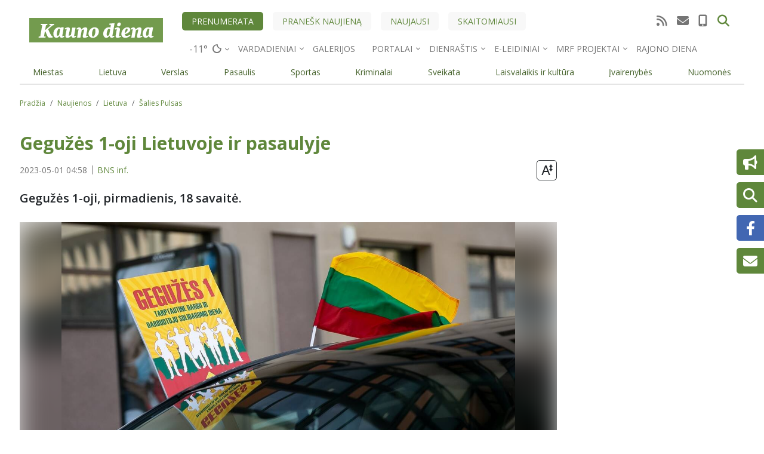

--- FILE ---
content_type: text/html; charset=UTF-8
request_url: https://kauno.diena.lt/naujienos/lietuva/salies-pulsas/geguzes-1-oji-lietuvoje-ir-pasaulyje-1123483
body_size: 30705
content:

  
<!DOCTYPE html>
<html lang="lt" dir="ltr" prefix="og: https://ogp.me/ns#">
  <head>
    <meta charset="utf-8" />
<noscript><style>form.antibot * :not(.antibot-message) { display: none !important; }</style>
</noscript><link rel="canonical" href="https://kauno.diena.lt/naujienos/lietuva/salies-pulsas/geguzes-1-oji-lietuvoje-ir-pasaulyje-1123483" />
<meta name="robots" content="max-snippet:160, max-image-preview:large" />
<meta property="og:site_name" content="KaunoDiena.lt" />
<meta property="og:type" content="article" />
<meta property="og:url" content="https://kauno.diena.lt/naujienos/lietuva/salies-pulsas/geguzes-1-oji-lietuvoje-ir-pasaulyje-1123483" />
<meta property="og:title" content="Gegužės 1-oji Lietuvoje ir pasaulyje" />
<meta property="og:image" content="https://administravimas.diena.lt/sites/default/files-sync/Vilniausdiena/Vartotoju%20zona/b.banyte/geguzes_pirma.jpg" />
<meta property="article:tag" content="gegužės 1 diena" />
<meta property="article:tag" content="įvykiai Lietuvoje" />
<meta property="article:tag" content="įvykiai pasaulyje" />
<meta name="Generator" content="Drupal 10 (https://www.drupal.org); Commerce 2" />
<meta name="MobileOptimized" content="width" />
<meta name="HandheldFriendly" content="true" />
<meta name="viewport" content="width=device-width, initial-scale=1.0" />
<script type="application/ld+json">{
    "@context": "https://schema.org",
    "@graph": [
        {
            "@type": "NewsArticle",
            "headline": "Gegužės 1-oji Lietuvoje ir pasaulyje",
            "description": "Gegužės 1-oji, pirmadienis, 18 savaitė.",
            "image": {
                "@type": "ImageObject",
                "url": "https://administravimas.diena.lt/sites/default/files-sync/Vilniausdiena/Vartotoju%20zona/b.banyte/geguzes_pirma.jpg"
            },
            "datePublished": "2023-05-01T04:58:00+0300",
            "dateModified": "2023-05-01T08:09:18+0300",
            "publisher": {
                "@type": "Organization",
                "name": "Kauno Diena",
                "url": "https://kauno.diena.lt",
                "logo": {
                    "@type": "ImageObject",
                    "representativeOfPage": "True",
                    "url": "https://kauno.diena.lt/themes/custom/dienalt-custom-theme/build/assets/images/logo/kauno_diena.svg"
                }
            }
        }
    ]
}</script>
<meta property="og:description" content="Gegužės 1-oji, pirmadienis, 18 savaitė.
" />
<meta property="description" content="Gegužės 1-oji, pirmadienis, 18 savaitė.
" />
<script type="application/ld+json">{
          "@context": "https://schema.org",
          "@type": "BreadcrumbList",
          "itemListElement": [{
              "@type": "ListItem",
              "position": "1",
              "name": "Pradžia",
              "item": "https://kauno.diena.lt/"
            },{
              "@type": "ListItem",
              "position": "2",
              "name": "Naujienos",
              "item": "https://kauno.diena.lt/naujausi"
            },{
              "@type": "ListItem",
              "position": "3",
              "name": "Lietuva",
              "item": "https://kauno.diena.lt/naujienos/lietuva"
            },{
              "@type": "ListItem",
              "position": "4",
              "name": "Šalies Pulsas",
              "item": "https://kauno.diena.lt/naujienos/lietuva/salies-pulsas"
            }]}</script>

                    

<script>
	!function(f,b,e,v,n,t,s){if(f.fbq)return;n=f.fbq=function(){n.callMethod?
		n.callMethod.apply(n,arguments):n.queue.push(arguments)};if(!f._fbq)f._fbq=n;
		n.push=n;n.loaded=!0;n.version='2.0';n.queue=[];t=b.createElement(e);t.async=!0;
		t.src=v;s=b.getElementsByTagName(e)[0];s.parentNode.insertBefore(t,s)}(window,
		document,'script','https://connect.facebook.net/en_US/fbevents.js');

	fbq('init', '969208716473865');
	fbq('track', 'PageView');</script>
<noscript><img height='1' width='1' style='display:none'
			   src='https://www.facebook.com/tr?id=969208716473865&ev=PageView&noscript=1'
	/></noscript>

<meta name="facebook-domain-verification" content="26bdkmu1n4gq92x7q44ztxgjae5u2u" />

<meta name="msvalidate.01" content="4D8EBADD5F7B12091FA25C2781D6F6CE" />

<script type="text/javascript" src="https://www.google.com/jsapi"></script>
<script type="text/javascript">
	function apply_viewport(){
		var ww = window.screen.width;
		var mw = 769; // width of site
		var ratio =  ww / mw; //calculate ratio
		console.log(ratio);
		var viewport_meta_tag = document.getElementsByName('viewport')[0];
		if( ww > mw){ // bigger than maximum size
			viewport_meta_tag.setAttribute('content', 'initial-scale=' + ratio + ', maximum-scale=' + ratio + ', minimum-scale=' + ratio + ', user-scalable=no, width=' + mw);
		}
	}
	if(navigator.userAgent=='iOS_app_KD' || navigator.userAgent.indexOf('iOS_app_KD')!==-1){document.write('<style>#top-header{background:#5F873B;}#sidebar{background:#729751}</style>'); apply_viewport();}
</script>

<!-- Google tag (gtag.js) -->
<script async src="https://www.googletagmanager.com/gtag/js?id=G-G5M5CNN690"></script>
<script>
  window.dataLayer = window.dataLayer || [];
  function gtag(){dataLayer.push(arguments);}
  gtag('js', new Date());

  gtag('config', 'G-G5M5CNN690');
</script>


<script>(function(){/*

 Copyright The Closure Library Authors.
 SPDX-License-Identifier: Apache-2.0
*/
'use strict';var g=function(a){var b=0;return function(){return b<a.length?{done:!1,value:a[b++]}:{done:!0}}},l=this||self,m=/^[\w+/_-]+[=]{0,2}$/,p=null,q=function(){},r=function(a){var b=typeof a;if("object"==b)if(a){if(a instanceof Array)return"array";if(a instanceof Object)return b;var c=Object.prototype.toString.call(a);if("[object Window]"==c)return"object";if("[object Array]"==c||"number"==typeof a.length&&"undefined"!=typeof a.splice&&"undefined"!=typeof a.propertyIsEnumerable&&!a.propertyIsEnumerable("splice"))return"array";
	if("[object Function]"==c||"undefined"!=typeof a.call&&"undefined"!=typeof a.propertyIsEnumerable&&!a.propertyIsEnumerable("call"))return"function"}else return"null";else if("function"==b&&"undefined"==typeof a.call)return"object";return b},u=function(a,b){function c(){}c.prototype=b.prototype;a.prototype=new c;a.prototype.constructor=a};var v=function(a,b){Object.defineProperty(l,a,{configurable:!1,get:function(){return b},set:q})};var y=function(a,b){this.b=a===w&&b||"";this.a=x},x={},w={};var aa=function(a,b){a.src=b instanceof y&&b.constructor===y&&b.a===x?b.b:"type_error:TrustedResourceUrl";if(null===p)b:{b=l.document;if((b=b.querySelector&&b.querySelector("script[nonce]"))&&(b=b.nonce||b.getAttribute("nonce"))&&m.test(b)){p=b;break b}p=""}b=p;b&&a.setAttribute("nonce",b)};var z=function(){return Math.floor(2147483648*Math.random()).toString(36)+Math.abs(Math.floor(2147483648*Math.random())^+new Date).toString(36)};var A=function(a,b){b=String(b);"application/xhtml+xml"===a.contentType&&(b=b.toLowerCase());return a.createElement(b)},B=function(a){this.a=a||l.document||document};B.prototype.appendChild=function(a,b){a.appendChild(b)};var C=function(a,b,c,d,e,f){try{var k=a.a,h=A(a.a,"SCRIPT");h.async=!0;aa(h,b);k.head.appendChild(h);h.addEventListener("load",function(){e();d&&k.head.removeChild(h)});h.addEventListener("error",function(){0<c?C(a,b,c-1,d,e,f):(d&&k.head.removeChild(h),f())})}catch(n){f()}};var ba=l.atob("aHR0cHM6Ly93d3cuZ3N0YXRpYy5jb20vaW1hZ2VzL2ljb25zL21hdGVyaWFsL3N5c3RlbS8xeC93YXJuaW5nX2FtYmVyXzI0ZHAucG5n"),ca=l.atob("WW91IGFyZSBzZWVpbmcgdGhpcyBtZXNzYWdlIGJlY2F1c2UgYWQgb3Igc2NyaXB0IGJsb2NraW5nIHNvZnR3YXJlIGlzIGludGVyZmVyaW5nIHdpdGggdGhpcyBwYWdlLg=="),da=l.atob("RGlzYWJsZSBhbnkgYWQgb3Igc2NyaXB0IGJsb2NraW5nIHNvZnR3YXJlLCB0aGVuIHJlbG9hZCB0aGlzIHBhZ2Uu"),ea=function(a,b,c){this.b=a;this.f=new B(this.b);this.a=null;this.c=[];this.g=!1;this.i=b;this.h=c},F=function(a){if(a.b.body&&!a.g){var b=
	function(){D(a);l.setTimeout(function(){return E(a,3)},50)};C(a.f,a.i,2,!0,function(){l[a.h]||b()},b);a.g=!0}},D=function(a){for(var b=G(1,5),c=0;c<b;c++){var d=H(a);a.b.body.appendChild(d);a.c.push(d)}b=H(a);b.style.bottom="0";b.style.left="0";b.style.position="fixed";b.style.width=G(100,110).toString()+"%";b.style.zIndex=G(2147483544,2147483644).toString();b.style["background-color"]=I(249,259,242,252,219,229);b.style["box-shadow"]="0 0 12px #888";b.style.color=I(0,10,0,10,0,10);b.style.display=
	"flex";b.style["justify-content"]="center";b.style["font-family"]="Roboto, Arial";c=H(a);c.style.width=G(80,85).toString()+"%";c.style.maxWidth=G(750,775).toString()+"px";c.style.margin="24px";c.style.display="flex";c.style["align-items"]="flex-start";c.style["justify-content"]="center";d=A(a.f.a,"IMG");d.className=z();d.src=ba;d.style.height="24px";d.style.width="24px";d.style["padding-right"]="16px";var e=H(a),f=H(a);f.style["font-weight"]="bold";f.textContent=ca;var k=H(a);k.textContent=da;J(a,
	e,f);J(a,e,k);J(a,c,d);J(a,c,e);J(a,b,c);a.a=b;a.b.body.appendChild(a.a);b=G(1,5);for(c=0;c<b;c++)d=H(a),a.b.body.appendChild(d),a.c.push(d)},J=function(a,b,c){for(var d=G(1,5),e=0;e<d;e++){var f=H(a);b.appendChild(f)}b.appendChild(c);c=G(1,5);for(d=0;d<c;d++)e=H(a),b.appendChild(e)},G=function(a,b){return Math.floor(a+Math.random()*(b-a))},I=function(a,b,c,d,e,f){return"rgb("+G(Math.max(a,0),Math.min(b,255)).toString()+","+G(Math.max(c,0),Math.min(d,255)).toString()+","+G(Math.max(e,0),Math.min(f,
	255)).toString()+")"},H=function(a){a=A(a.f.a,"DIV");a.className=z();return a},E=function(a,b){0>=b||null!=a.a&&0!=a.a.offsetHeight&&0!=a.a.offsetWidth||(fa(a),D(a),l.setTimeout(function(){return E(a,b-1)},50))},fa=function(a){var b=a.c;var c="undefined"!=typeof Symbol&&Symbol.iterator&&b[Symbol.iterator];b=c?c.call(b):{next:g(b)};for(c=b.next();!c.done;c=b.next())(c=c.value)&&c.parentNode&&c.parentNode.removeChild(c);a.c=[];(b=a.a)&&b.parentNode&&b.parentNode.removeChild(b);a.a=null};var ia=function(a,b,c,d,e){var f=ha(c),k=function(n){n.appendChild(f);l.setTimeout(function(){f?(0!==f.offsetHeight&&0!==f.offsetWidth?b():a(),f.parentNode&&f.parentNode.removeChild(f)):a()},d)},h=function(n){document.body?k(document.body):0<n?l.setTimeout(function(){h(n-1)},e):b()};h(3)},ha=function(a){var b=document.createElement("div");b.className=a;b.style.width="1px";b.style.height="1px";b.style.position="absolute";b.style.left="-10000px";b.style.top="-10000px";b.style.zIndex="-10000";return b};var K={},L=null;var M=function(){},N="function"==typeof Uint8Array,O=function(a,b){a.b=null;b||(b=[]);a.j=void 0;a.f=-1;a.a=b;a:{if(b=a.a.length){--b;var c=a.a[b];if(!(null===c||"object"!=typeof c||Array.isArray(c)||N&&c instanceof Uint8Array)){a.g=b-a.f;a.c=c;break a}}a.g=Number.MAX_VALUE}a.i={}},P=[],Q=function(a,b){if(b<a.g){b+=a.f;var c=a.a[b];return c===P?a.a[b]=[]:c}if(a.c)return c=a.c[b],c===P?a.c[b]=[]:c},R=function(a,b,c){a.b||(a.b={});if(!a.b[c]){var d=Q(a,c);d&&(a.b[c]=new b(d))}return a.b[c]};
M.prototype.h=N?function(){var a=Uint8Array.prototype.toJSON;Uint8Array.prototype.toJSON=function(){var b;void 0===b&&(b=0);if(!L){L={};for(var c="ABCDEFGHIJKLMNOPQRSTUVWXYZabcdefghijklmnopqrstuvwxyz0123456789".split(""),d=["+/=","+/","-_=","-_.","-_"],e=0;5>e;e++){var f=c.concat(d[e].split(""));K[e]=f;for(var k=0;k<f.length;k++){var h=f[k];void 0===L[h]&&(L[h]=k)}}}b=K[b];c=[];for(d=0;d<this.length;d+=3){var n=this[d],t=(e=d+1<this.length)?this[d+1]:0;h=(f=d+2<this.length)?this[d+2]:0;k=n>>2;n=(n&
	3)<<4|t>>4;t=(t&15)<<2|h>>6;h&=63;f||(h=64,e||(t=64));c.push(b[k],b[n],b[t]||"",b[h]||"")}return c.join("")};try{return JSON.stringify(this.a&&this.a,S)}finally{Uint8Array.prototype.toJSON=a}}:function(){return JSON.stringify(this.a&&this.a,S)};var S=function(a,b){return"number"!==typeof b||!isNaN(b)&&Infinity!==b&&-Infinity!==b?b:String(b)};M.prototype.toString=function(){return this.a.toString()};var T=function(a){O(this,a)};u(T,M);var U=function(a){O(this,a)};u(U,M);var ja=function(a,b){this.c=new B(a);var c=R(b,T,5);c=new y(w,Q(c,4)||"");this.b=new ea(a,c,Q(b,4));this.a=b},ka=function(a,b,c,d){b=new T(b?JSON.parse(b):null);b=new y(w,Q(b,4)||"");C(a.c,b,3,!1,c,function(){ia(function(){F(a.b);d(!1)},function(){d(!0)},Q(a.a,2),Q(a.a,3),Q(a.a,1))})};var la=function(a,b){V(a,"internal_api_load_with_sb",function(c,d,e){ka(b,c,d,e)});V(a,"internal_api_sb",function(){F(b.b)})},V=function(a,b,c){a=l.btoa(a+b);v(a,c)},W=function(a,b,c){for(var d=[],e=2;e<arguments.length;++e)d[e-2]=arguments[e];e=l.btoa(a+b);e=l[e];if("function"==r(e))e.apply(null,d);else throw Error("API not exported.");};var X=function(a){O(this,a)};u(X,M);var Y=function(a){this.h=window;this.a=a;this.b=Q(this.a,1);this.f=R(this.a,T,2);this.g=R(this.a,U,3);this.c=!1};Y.prototype.start=function(){ma();var a=new ja(this.h.document,this.g);la(this.b,a);na(this)};
var ma=function(){var a=function(){if(!l.frames.googlefcPresent)if(document.body){var b=document.createElement("iframe");b.style.display="none";b.style.width="0px";b.style.height="0px";b.style.border="none";b.style.zIndex="-1000";b.style.left="-1000px";b.style.top="-1000px";b.name="googlefcPresent";document.body.appendChild(b)}else l.setTimeout(a,5)};a()},na=function(a){var b=Date.now();W(a.b,"internal_api_load_with_sb",a.f.h(),function(){var c;var d=a.b,e=l[l.btoa(d+"loader_js")];if(e){e=l.atob(e);
	e=parseInt(e,10);d=l.btoa(d+"loader_js").split(".");var f=l;d[0]in f||"undefined"==typeof f.execScript||f.execScript("var "+d[0]);for(;d.length&&(c=d.shift());)d.length?f[c]&&f[c]!==Object.prototype[c]?f=f[c]:f=f[c]={}:f[c]=null;c=Math.abs(b-e);c=1728E5>c?0:c}else c=-1;0!=c&&(W(a.b,"internal_api_sb"),Z(a,Q(a.a,6)))},function(c){Z(a,c?Q(a.a,4):Q(a.a,5))})},Z=function(a,b){a.c||(a.c=!0,a=new l.XMLHttpRequest,a.open("GET",b,!0),a.send())};(function(a,b){l[a]=function(c){for(var d=[],e=0;e<arguments.length;++e)d[e-0]=arguments[e];l[a]=q;b.apply(null,d)}})("__d3lUW8vwsKlB__",function(a){"function"==typeof window.atob&&(a=window.atob(a),a=new X(a?JSON.parse(a):null),(new Y(a)).start())});}).call(this);

window.__d3lUW8vwsKlB__("[base64]");
</script>        <!-- Digital Matter head part -->
<script async src='https://core.dimatter.ai/pubs/kauno-diena-lt.min.js'></script>
<script>
  window.dimatter = window.dimatter || [];
  window.dimatter.push(['KDN_S1_300x250_InArticle']);
  window.dimatter.push(['KDN_P4_300x250_Sticky']);
  window.dimatter.push(['KDN_P3B_300x250']);
  window.dimatter.push(['KDN_P3A_300x250']);
  window.dimatter.push(['KDN_P2B_300x600']);
  window.dimatter.push(['KDN_P2A_300x600']);
  window.dimatter.push(['KDN_P0_1270x200']);
  window.dimatter.push(['KDN_640x480_OutStream']);
  window.dimatter.push(['KDNM_Mobile_M5_300x250_InArticle']);
  window.dimatter.push(['KDNM_Mobile_M4_300x250_InArticle']);
  window.dimatter.push(['KDNM_Mobile_M3_300x250']);
  window.dimatter.push(['KDNM_Mobile_M2_300x250']);
  window.dimatter.push(['KDNM_Mobile_M1_300x250']);
  window.dimatter.push(['_initialize']);
</script>



<!-- (C)2000-2019 Gemius SA - gemiusPrism  / diena.lt/kauno.diena.lt/Visa aplinka (kauno.diena.lt) -->
<script type="text/javascript">
<!--//--><![CDATA[//><!--
if(navigator.userAgent=='iOS_app_KD' || navigator.userAgent=='Android_app_KD'){
	var pp_gemius_identifier = 'bOiVHV.aibp.Rc7gSYiBofWWj7zFTM_K364EQQSKRBb.p7';
	var p_g_i = 'bOiVHV.aibp.Rc7gSYiBofWWj7zFTM_K364EQQSKRBb.p7';
}else{
	var pp_gemius_identifier = 'nAGV7cxmJTULu.ezphUK0ZdQ.tMsz8dhj4ixHQJ_epD.S7';
	var p_g_i = 'nAGV7cxmJTULu.ezphUK0ZdQ.tMsz8dhj4ixHQJ_epD.S7';
}
// lines below shouldn't be edited
function gemius_pending(i) { window[i] = window[i] || function() {var x = window[i+'_pdata'] = window[i+'_pdata'] || []; x[x.length]=arguments;};};gemius_pending('gemius_hit'); gemius_pending('gemius_event'); gemius_pending('pp_gemius_hit'); gemius_pending('pp_gemius_event');(function(d,t) {try {var gt=d.createElement(t),s=d.getElementsByTagName(t)[0],l='http'+((location.protocol=='https:')?'s':''); gt.setAttribute('async','async');gt.setAttribute('defer','defer'); gt.src=l+'://galt.hit.gemius.pl/xgemius.js'; s.parentNode.insertBefore(gt,s);} catch (e) {}})(document,'script');
//--><!]]>
</script>


    <script async src="https://pagead2.googlesyndication.com/pagead/js/adsbygoogle.js?client=ca-pub-1799248022251661" data-overlays="bottom" crossorigin="anonymous"></script>

  <!-- Google tag (gtag.js) -->
  <script async src="https://www.googletagmanager.com/gtag/js?id=G-B60HPC9R7N"></script>
  <script>
    window.dataLayer = window.dataLayer || [];
    function gtag(){dataLayer.push(arguments);}
    gtag('js', new Date());

    gtag('config', 'G-B60HPC9R7N');
  </script>

  <script async src="https://www.googletagmanager.com/gtag/js?id=G-GKKQ3D9B5E"></script>
  <script>
    window.dataLayer = window.dataLayer || [];
    function gtag(){dataLayer.push(arguments);}
    gtag('js', new Date());
    gtag('config', 'G-GKKQ3D9B5E');
  </script>

  <script type="text/javascript">
    (function(c,l,a,r,i,t,y){
        c[a]=c[a]||function(){(c[a].q=c[a].q||[]).push(arguments)};
        t=l.createElement(r);t.async=1;t.src="https://www.clarity.ms/tag/"+i;
        y=l.getElementsByTagName(r)[0];y.parentNode.insertBefore(t,y);
    })(window, document, "clarity", "script", "qihhyup19c");
</script>
                        <meta name="apple-mobile-web-app-status-bar-style" content="default" />
                      <meta name="theme-color" content="#5F873B" />
        <link rel="preload" href="/manifest/2/manifest.json" />
        <link rel="manifest" href="/manifest/2/manifest.json" />
                <link rel="apple-touch-icon" sizes="120x120" href="/manifest/2/icons/apple-touch-icon_120.png" />
        <link rel="apple-touch-icon" sizes="180x180" href="/manifest/2/icons/apple-touch-icon_180.png" />
                <link rel="icon" type="image/png" href="/themes/custom/dienalt-custom-theme/build/assets/icons/favicons/2/favicon-96x96.png" sizes="96x96" />
        <link rel="icon" type="image/svg+xml" href="/themes/custom/dienalt-custom-theme/build/assets/icons/favicons/2/favicon.svg" />
        <link rel="shortcut icon" href="/themes/custom/dienalt-custom-theme/build/assets/icons/favicons/2/favicon.ico" />
        <link rel="apple-touch-icon" sizes="180x180" href="/themes/custom/dienalt-custom-theme/build/assets/icons/favicons/2/apple-touch-icon.png" />
                  <script async="async" src="https://www.googletagmanager.com/gtag/js?id=UA-212595958-1"></script>

      <script src="//s1.adform.net/banners/scripts/adx.js" defer></script>

      <title>Gegužės 1-oji Lietuvoje ir pasaulyje</title>
      <link rel="stylesheet" media="all" href="/modules/contrib/ajax_loader/css/throbber-general.css?t8twi5" />
<link rel="stylesheet" media="all" href="/core/assets/vendor/jquery.ui/themes/base/core.css?t8twi5" />
<link rel="stylesheet" media="all" href="/core/assets/vendor/jquery.ui/themes/base/controlgroup.css?t8twi5" />
<link rel="stylesheet" media="all" href="/core/assets/vendor/jquery.ui/themes/base/checkboxradio.css?t8twi5" />
<link rel="stylesheet" media="all" href="/core/assets/vendor/jquery.ui/themes/base/resizable.css?t8twi5" />
<link rel="stylesheet" media="all" href="/core/assets/vendor/jquery.ui/themes/base/button.css?t8twi5" />
<link rel="stylesheet" media="all" href="/core/assets/vendor/jquery.ui/themes/base/dialog.css?t8twi5" />
<link rel="stylesheet" media="all" href="/core/modules/system/css/components/ajax-progress.module.css?t8twi5" />
<link rel="stylesheet" media="all" href="/core/modules/system/css/components/align.module.css?t8twi5" />
<link rel="stylesheet" media="all" href="/core/modules/system/css/components/autocomplete-loading.module.css?t8twi5" />
<link rel="stylesheet" media="all" href="/core/modules/system/css/components/fieldgroup.module.css?t8twi5" />
<link rel="stylesheet" media="all" href="/core/modules/system/css/components/container-inline.module.css?t8twi5" />
<link rel="stylesheet" media="all" href="/core/modules/system/css/components/clearfix.module.css?t8twi5" />
<link rel="stylesheet" media="all" href="/core/modules/system/css/components/details.module.css?t8twi5" />
<link rel="stylesheet" media="all" href="/core/modules/system/css/components/hidden.module.css?t8twi5" />
<link rel="stylesheet" media="all" href="/core/modules/system/css/components/item-list.module.css?t8twi5" />
<link rel="stylesheet" media="all" href="/core/modules/system/css/components/js.module.css?t8twi5" />
<link rel="stylesheet" media="all" href="/core/modules/system/css/components/nowrap.module.css?t8twi5" />
<link rel="stylesheet" media="all" href="/core/modules/system/css/components/position-container.module.css?t8twi5" />
<link rel="stylesheet" media="all" href="/core/modules/system/css/components/progress.module.css?t8twi5" />
<link rel="stylesheet" media="all" href="/core/modules/system/css/components/reset-appearance.module.css?t8twi5" />
<link rel="stylesheet" media="all" href="/core/modules/system/css/components/resize.module.css?t8twi5" />
<link rel="stylesheet" media="all" href="/core/modules/system/css/components/sticky-header.module.css?t8twi5" />
<link rel="stylesheet" media="all" href="/core/modules/system/css/components/system-status-counter.css?t8twi5" />
<link rel="stylesheet" media="all" href="/core/modules/system/css/components/system-status-report-counters.css?t8twi5" />
<link rel="stylesheet" media="all" href="/core/modules/system/css/components/system-status-report-general-info.css?t8twi5" />
<link rel="stylesheet" media="all" href="/core/modules/system/css/components/tabledrag.module.css?t8twi5" />
<link rel="stylesheet" media="all" href="/core/modules/system/css/components/tablesort.module.css?t8twi5" />
<link rel="stylesheet" media="all" href="/core/modules/system/css/components/tree-child.module.css?t8twi5" />
<link rel="stylesheet" media="all" href="/modules/contrib/poll/css/poll.base.css?t8twi5" />
<link rel="stylesheet" media="all" href="/modules/contrib/poll/css/poll.theme.css?t8twi5" />
<link rel="stylesheet" media="all" href="/core/modules/views/css/views.module.css?t8twi5" />
<link rel="stylesheet" media="all" href="/core/modules/ckeditor5/css/ckeditor5.dialog.fix.css?t8twi5" />
<link rel="stylesheet" media="all" href="/core/assets/vendor/jquery.ui/themes/base/theme.css?t8twi5" />
<link rel="stylesheet" media="all" href="/modules/contrib/ajax_loader/css/chasing-dots.css?t8twi5" />
<link rel="stylesheet" media="all" href="/core/modules/layout_discovery/layouts/onecol/onecol.css?t8twi5" />
<link rel="stylesheet" media="all" href="/modules/contrib/google_cse/css/google_cse.css?t8twi5" />
<link rel="stylesheet" media="all" href="/modules/contrib/google_cse/css/no_watermark.css?t8twi5" />
<link rel="stylesheet" media="all" href="/themes/custom/dienalt-custom-theme/build/css/main.style.css?t8twi5" />
<link rel="stylesheet" media="all" href="/core/modules/ckeditor5/css/editor.css?t8twi5" />
<link rel="stylesheet" media="all" href="/modules/contrib/maxlength/css/maxlength.css?t8twi5" />

        
          <link rel="stylesheet" href="https://cdnjs.cloudflare.com/ajax/libs/lightgallery/2.7.2/css/lightgallery-bundle.min.css" integrity="sha512-nUqPe0+ak577sKSMThGcKJauRI7ENhKC2FQAOOmdyCYSrUh0GnwLsZNYqwilpMmplN+3nO3zso8CWUgu33BDag==" crossorigin="anonymous" referrerpolicy="no-referrer" />

          <link href="/themes/custom/dienalt-custom-theme/build/assets/fontawesome6/css/fontawesome.min.css" rel="stylesheet">
          <link href="/themes/custom/dienalt-custom-theme/build/assets/fontawesome6/css/brands.min.css" rel="stylesheet">
          <link href="/themes/custom/dienalt-custom-theme/build/assets/fontawesome6/css/solid.min.css" rel="stylesheet">
          <link href="/themes/custom/dienalt-custom-theme/build/assets/fontawesome6/css/v5-font-face.min.css" rel="stylesheet">

          <!-- Global site tag (gtag.js) - Google Analytics -->
          <script>
            window.dataLayer = window.dataLayer || [];
            function gtag() {
              dataLayer.push(arguments);
            }
            gtag('js', new Date());

            gtag('config', 'UA-212595958-1');
          </script>

          <meta name="verify-paysera" content="30c329333abeca0398b5579381d1cd9f">
        </head>
        <body class="node-1123483 node-type--straipsnis site-kaunas">
                    <a href="#main-content" class="visually-hidden focusable">
            Pereiti į pagrindinį turinį
          </a>
          
            <div class="dialog-off-canvas-main-canvas" data-off-canvas-main-canvas>
      
<div class="page-wrapper container">
  <div class="container">
      <div class="views-element-container">
<div class="js-view-dom-id-fb81f5acba98e29305509ccd6c5d5b9789edb067cb9a3032dd51bbf0221e2819 view-puslapio-virsus">
       
        
        
        
            <div class="view-content">
        
    <div class="views-row">
            <div class="layout layout--onecol">
    <div  class="layout__region layout__region--content">
      
	<div class="block">
	
	
		

			
            <div class="field field--name-field-body field--type-text-long field--label-hidden field__item"><div class="text-center">
<!-- Adform publisher tag -->
<!-- Tag for kauno.diena.lt - KD P0 N placement -->
<script data-adfscript="adx.adform.net/adx/?mid=2027594"></script>
</div></div>
      
	
		</div>

    </div>
  </div>

      </div>

      </div>
      
        
        
        
        
        </div>
</div>

      </div>
  <header class="page__header header-main sticky-top">
  


<nav class="navbar navbar-expand justify-content-between navbar-light  navbar-top">
      <div class="container">
  
  <button class="navbar-toggler" type="button" data-bs-toggle="collapse" data-bs-target=".navbar-collapse" aria-controls="navbar-collapse" aria-expanded="false" aria-label="Toggle navigation">
    <span class="navbar-toggler-icon"></span>
  </button>

  <div class="collapse navbar-collapse">
        <div class="container navigation-top gx-0">
      <div class="navigation-top-left">  
  <div class="block block--sitebranding">

  
    

        
  <a href="/" class="navbar-brand d-block" aria-label="">
            <img src="/themes/custom/dienalt-custom-theme/build/assets/images/logo/kauno_diena.svg" width="220" height="auto" alt="KaunoDiena.lt logo" class="mr-2"/>

        
  </a>

  
  </div>

</div>

      <div class="navigation-top-middle">
        <div class="navigation-top-actions">
          
  


  <ul class="nav">
                          
                
        <li class="nav-item">
                      <a href="https://mano.diena.lt" class="nav-link">Prenumerata</a>
                  </li>
                      
                
        <li class="nav-item">
                      <a href="/pranesk-naujiena" class="nav-link" data-drupal-link-system-path="pranesk-naujiena">Pranešk naujieną</a>
                  </li>
                      
                
        <li class="nav-item">
                      <a href="/naujausi" class="nav-link" data-drupal-link-system-path="node/104">Naujausi</a>
                  </li>
                      
                
        <li class="nav-item">
                      <a href="/skaitomiausi" class="nav-link" data-drupal-link-system-path="node/100">Skaitomiausi</a>
                  </li>
            </ul>


          <div class="top-social">
            <ul class="nav ms-auto justify-content-end">
              <li class="nav-item">
                <a class="nav-link active" href="/rss.xml" aria-label="RSS srautas"><i class="fas fa-rss"></i></a>
              </li>
              <li class="nav-item">
                <a class="nav-link" href="/kontaktai" aria-label="Kontaktų puslapis"><i class="fas fa-envelope"></i></a>
              </li>
              <li class="nav-item">
                <a class="nav-link" href="tel:037302250" aria-label="Redakcijos telefono numeris"><i class="fas fa-mobile-alt"></i></a>
              </li>
                                                      </ul>
          </div>
          <div class="top-search">
            <div class="top-search-form-wrapper">
	<div class="search-block-form google-cse needs-validation block block--paieskosforma" data-drupal-selector="search-block-form" role="search">
	
	
		

			
<form action="/search/turinys" method="get" id="search-block-form" accept-charset="UTF-8" class="form form-inline">
  
<div class="js-form-item form-item form-type-search js-form-type-search form-item-keys js-form-item-keys form-no-label form-group">
      
  
  
  
  
  
<input title="Įveskite paieškos žodžius." data-drupal-selector="edit-keys" type="search" id="edit-keys" name="keys" value="" size="20" maxlength="128" placeholder="Paieška" class="form-search form-control">


  
  
  
  
  </div>
<div data-drupal-selector="edit-actions" class="form-actions js-form-wrapper form-wrapper" id="edit-actions--33">

<input class="btn btn-primary js-form-submit form-submit btn btn-primary" data-drupal-selector="edit-submit" type="submit" id="edit-submit--65" value="Paieška">
</div>

</form>

	
		</div>
</div>
            <button class="btn btn-link top-search-trigger" role="button" aria-label="Paieška"><i class="fas fa-search"></i></button>
          </div>
        </div>
        <div class="navigation-top-other">
          <ul class="nav">
            <li class="nav-item top-weather">
	<div class="block block--customweatherblock">
	
	
		

			
<div class="weather-dropdown-wrapper dropdown">
  <a class="nav-link dropdown-toggle" href="#" role="button" data-bs-toggle="dropdown" aria-expanded="false">
      </a>
    <ul class="dropdown-menu">
        <li>
      <a class="btn weather-more" href="/zymes/orai-3">Orų naujienos</a>
    </li>
  </ul>
</div>


<script>
document.addEventListener("DOMContentLoaded",()=>{
  getDesktopWeatherData();
});

async function getDesktopWeatherData() {
  let hostname = window.location.hostname;

  const url = "/api/weather";
  try {
    const response = await fetch(url);
    if (!response.ok) {
      throw new Error(`Response status: ${response.status}`);
    }

    const json = await response.json();
    await displayDesktopWeatherInfo(json,hostname);
  } catch (error) {
    console.error(error.message);
  }
}

const displayDesktopWeatherInfo = (data,hostname) => {
  let weather_block_dropdown_toggle = document.querySelector('.weather-dropdown-wrapper .dropdown-toggle');
  let weather_block_dropdown_menu = document.querySelector('.weather-dropdown-wrapper .dropdown-menu');
  let desktop_weather_info_vilnius = '';
  let desktop_weather_info_kaunas = '';
  let desktop_weather_info_klaipeda = '';
  let desktop_weather_icon = '';

  const now = new Date();
  const hours = now.getHours(); // 0 - 23
  const minutes = now.getMinutes(); // 0 - 59

  const current_time = (hours * 60 * 60 * 1000) + (minutes * 60 * 1000);
  /* Weather toggle link info START */
  for(let item in data) {
    if(item == "Vilnius") {
      let sunrise = data[item].sunrise;
      let sunset = data[item].sunset;

      if (current_time > sunrise && current_time < sunset) {
      desktop_weather_icon = `
        <span class="owm-icon">
          <i class="wi wi-owm-day-${data[item].id}"></i>
        </span>
      `;
      } else {
        desktop_weather_icon = `
        <span class="owm-icon">
          <i class="wi wi-owm-night-${data[item].id}"></i>
        </span>
      `;
      }
      desktop_weather_info_vilnius = `
        <span>${Math.round(data[item].temp)}&deg;</span>
        ${desktop_weather_icon}
      `; 
    } else if(item == "Kaunas") {
      let sunrise = data[item].sunrise;
      let sunset = data[item].sunset;

      if (current_time > sunrise && current_time < sunset) {
      desktop_weather_icon = `
        <span class="owm-icon">
          <i class="wi wi-owm-day-${data[item].id}"></i>
        </span>
      `;
      } else {
        desktop_weather_icon = `
        <span class="owm-icon">
          <i class="wi wi-owm-night-${data[item].id}"></i>
        </span>
      `;
      }
      desktop_weather_info_kaunas = `
        <span>${Math.round(data[item].temp)}&deg;</span>
        ${desktop_weather_icon}
      `;
    } else if(item == "Klaipeda") {
      let sunrise = data[item].sunrise;
      let sunset = data[item].sunset;

      if (current_time > sunrise && current_time < sunset) {
      desktop_weather_icon = `
        <span class="owm-icon">
          <i class="wi wi-owm-day-${data[item].id}"></i>
        </span>
      `;
      } else {
        desktop_weather_icon = `
        <span class="owm-icon">
          <i class="wi wi-owm-night-${data[item].id}"></i>
        </span>
      `;
      }
      desktop_weather_info_klaipeda = `
        <span>${Math.round(data[item].temp)}&deg;</span>
        ${desktop_weather_icon}
      `;
    }
  }
  /* Weather toggle link info END */
  /* **************************** */

  /* Weather dropdown menu info START */
  for(let item in data) {
    if(item == "Vilnius") {
      let sunrise = data[item].sunrise;
      let sunset = data[item].sunset;

      if (current_time > sunrise && current_time < sunset) {
      desktop_weather_icon = `
        <span class="owm-icon">
          <i class="wi wi-owm-day-${data[item].id}"></i>
        </span>
      `;
      } else {
        desktop_weather_icon = `
        <span class="owm-icon">
          <i class="wi wi-owm-night-${data[item].id}"></i>
        </span>
      `;
      }
      weather_dropdown_info_vilnius = `
        <li>
          <span class="city">Vilnius</span>
          <span class="temp">${Math.round(data[item].temp)}&deg;</span>
          ${desktop_weather_icon}
        </li>
      `; 
    } else if(item == "Kaunas") {
      let sunrise = data[item].sunrise;
      let sunset = data[item].sunset;

      if (current_time > sunrise && current_time < sunset) {
      desktop_weather_icon = `
        <span class="owm-icon">
          <i class="wi wi-owm-day-${data[item].id}"></i>
        </span>
      `;
      } else {
        desktop_weather_icon = `
        <span class="owm-icon">
          <i class="wi wi-owm-night-${data[item].id}"></i>
        </span>
      `;
      }
      weather_dropdown_info_kaunas = `
        <li>
          <span class="city">Kaunas</span>
          <span class="temp">${Math.round(data[item].temp)}&deg;</span>
          ${desktop_weather_icon}
        </li>
      `;
    } else if(item == "Klaipeda") {
      let sunrise = data[item].sunrise;
      let sunset = data[item].sunset;

      if (current_time > sunrise && current_time < sunset) {
      desktop_weather_icon = `
        <span class="owm-icon">
          <i class="wi wi-owm-day-${data[item].id}"></i>
        </span>
      `;
      } else {
        desktop_weather_icon = `
        <span class="owm-icon">
          <i class="wi wi-owm-night-${data[item].id}"></i>
        </span>
      `;
      }
      weather_dropdown_info_klaipeda = `
        <li>
          <span class="city">Klaipėda</span>
          <span class="temp">${Math.round(data[item].temp)}&deg;</span>
          ${desktop_weather_icon}
        </li>
      `;
    }
  }
  /* Weather dropdown menu info END */
  if (hostname.startsWith('diena.') || hostname.startsWith('m.diena.')) {
    let weather_info_cities = `${weather_dropdown_info_kaunas + weather_dropdown_info_klaipeda}`;
    weather_block_dropdown_toggle.insertAdjacentHTML("afterbegin", desktop_weather_info_vilnius);
    weather_block_dropdown_menu.insertAdjacentHTML("afterbegin", weather_info_cities);
  } else if(hostname.startsWith('kauno.') || hostname.startsWith('m.kauno.diena.')) {
    let weather_info_cities = `${weather_dropdown_info_vilnius + weather_dropdown_info_klaipeda}`;
    weather_block_dropdown_toggle.insertAdjacentHTML("afterbegin", desktop_weather_info_kaunas);
    weather_block_dropdown_menu.insertAdjacentHTML("afterbegin", weather_info_cities);
  } else if(hostname.startsWith('klaipeda.') || hostname.startsWith('m.klaipeda.diena.')) {
    let weather_info_cities = `${weather_dropdown_info_kaunas + weather_dropdown_info_vilnius}`;
    weather_block_dropdown_toggle.insertAdjacentHTML("afterbegin", desktop_weather_info_klaipeda);
    weather_block_dropdown_menu.insertAdjacentHTML("afterbegin", weather_info_cities);
  }
}

</script>
	
		</div>
</li>
                        <li class="nav-item dropdown">
              <a class="nav-link dropdown-toggle" href="#" role="button" data-bs-toggle="dropdown" aria-expanded="false">Vardadieniai</a>
              <ul class="dropdown-menu names-of-the-day-dropdown" aria-labelledby="navbarDropdown"></ul>
            </li>
            <li class="nav-item">
              <a href="/galerijos" class="nav-link">Galerijos</a>
            </li>
            <li class="nav-item dropdown">
              <a class="nav-link dropdown-toggle" href="#" role="button" data-bs-toggle="dropdown" aria-expanded="false">Portalai</a>
              <ul class="dropdown-menu" aria-labelledby="navbarDropdown">
                                  <li>
                    <a class="dropdown-item" href="https://diena.lt/" target="_blank" rel="noopener">Vilniaus diena</a>
                  </li>
                  <li>
                    <a class="dropdown-item" href="https://klaipeda.diena.lt/" target="_blank" rel="noopener">Klaipėdos diena</a>
                  </li>
                              </ul>
            </li>
            <li>
  


  <ul class="nav">
                          
                
        <li class="navbar-text nav-item dropdown">
                      <span class="nav-link dropdown-toggle" data-bs-toggle="dropdown">Dienraštis</span>
                          <div class="dropdown-menu">
              <a href="/kas-yra-kauno-diena" class="dropdown-item" data-drupal-link-system-path="node/102">Kas yra „Kauno Diena“?</a>
              <a href="/skelbimai/dienrastyje" class="dropdown-item" data-drupal-link-system-path="skelbimai/dienrastyje">Skelbimai dienraštyje</a>
  </div>
                              </li>
                      
                
        <li class="navbar-text nav-item dropdown">
                      <span class="nav-link dropdown-toggle" data-bs-toggle="dropdown">E-Leidiniai</span>
                          <div class="dropdown-menu">
              <a href="https://durys.diena.lt/" class="dropdown-item">Durys</a>
              <a href="https://370.diena.lt/" class="dropdown-item">370</a>
  </div>
                              </li>
                      
                
        <li class="navbar-text nav-item dropdown">
                      <span class="nav-link dropdown-toggle" data-bs-toggle="dropdown">MRF projektai</span>
                          <div class="dropdown-menu">
              <a href="/zymes/nesavi" class="dropdown-item" data-drupal-link-system-path="taxonomy/term/607034">(Ne)SAVI</a>
              <a href="/zymes/sirdy-ir-atminty" class="dropdown-item" data-drupal-link-system-path="taxonomy/term/601928">Širdy ir atminty</a>
  </div>
                              </li>
                      
                
        <li class="nav-item">
                      <a href="/zymes/kauno-rajono-diena" class="nav-link" data-drupal-link-system-path="taxonomy/term/526706">Rajono diena</a>
                  </li>
            </ul>

</li>
                      </ul>
        </div>
      </div>
    </div>
        </div>

      </div>
  </nav>



  


<nav aria-label="Pagrindinė navigacija" class="navbar navbar-expand justify-content-between navbar-light  navbar-bottom">
      <div class="container">
  
      
  
  <button class="navbar-toggler" type="button" data-bs-toggle="collapse" data-bs-target=".navbar-collapse" aria-controls="navbar-collapse" aria-expanded="false" aria-label="Toggle navigation">
    <span class="navbar-toggler-icon"></span>
  </button>

  <div class="collapse navbar-collapse">
    									
  


  <div class="navigation-bottom-wrapper">
    <div class="nav-logo-sticky">
        
  <div class="block block--sitebranding">

  
    

        
  <a href="/" class="navbar-brand d-block" aria-label="">
            <img src="/themes/custom/dienalt-custom-theme/build/assets/images/logo/kauno_diena.svg" width="220" height="auto" alt="KaunoDiena.lt logo" class="mr-2"/>

        
  </a>

  
  </div>


    </div>
    <ul class="nav navigation-bottom">
                                                      <li class="nav-item">
                          <a href="/naujienos/kaunas" class="nav-link" data-drupal-link-system-path="taxonomy/term/4">Miestas</a>
                      </li>
                                                <li class="nav-item">
                          <a href="/naujienos/lietuva" class="nav-link" data-drupal-link-system-path="taxonomy/term/12">Lietuva</a>
                      </li>
                                                <li class="nav-item">
                          <a href="/naujienos/verslas" class="nav-link" data-drupal-link-system-path="taxonomy/term/28">Verslas</a>
                      </li>
                                                <li class="nav-item">
                          <a href="/naujienos/pasaulis" class="nav-link" data-drupal-link-system-path="taxonomy/term/9">Pasaulis</a>
                      </li>
                                                <li class="nav-item">
                          <a href="/naujienos/sportas" class="nav-link" data-drupal-link-system-path="taxonomy/term/10">Sportas</a>
                      </li>
                                                <li class="nav-item">
                          <a href="/naujienos/kriminalai" class="nav-link" data-drupal-link-system-path="taxonomy/term/25">Kriminalai</a>
                      </li>
                                                <li class="nav-item">
                          <a href="/naujienos/sveikata" class="nav-link" data-drupal-link-system-path="taxonomy/term/110">Sveikata</a>
                      </li>
                                                <li class="nav-item">
                          <a href="/naujienos/laisvalaikis-ir-kultura" class="nav-link" data-drupal-link-system-path="taxonomy/term/116">Laisvalaikis ir kultūra</a>
                      </li>
                                                <li class="nav-item">
                          <a href="/naujienos/ivairenybes" class="nav-link" data-drupal-link-system-path="taxonomy/term/25940">Įvairenybės</a>
                      </li>
                                                <li class="nav-item">
                          <a href="/naujienos/nuomones" class="nav-link" data-drupal-link-system-path="taxonomy/term/51355">Nuomonės</a>
                      </li>
                  </ul>
  </div>

						  </div>

      </div>
  </nav>
</header>
<header class="page__header header-mobile">
  <div class="navigation-mobile">
  <nav class="navbar navbar-expand-xl p-0 container">
    <div class="container-fluid gx-0">
      <div class="navbar-brand-wrapper">
        <button class="btn nav-mobile-menu-toggler" type="button" data-bs-toggle="offcanvas" data-bs-target="#offcanvasMobile" aria-controls="offcanvasMobile" title="Menu">
          <i class="fa-solid fa-bars"></i>
        </button>
          
  <div class="block block--sitebranding">

  
    

        
  <a href="/" class="navbar-brand d-block" aria-label="">
            <img src="/themes/custom/dienalt-custom-theme/build/assets/images/logo/kauno_diena.svg" width="220" height="auto" alt="KaunoDiena.lt logo" class="mr-2"/>

        
  </a>

  
  </div>


        <div class="navbar-brand-right ms-auto">
          

	
		

			
  <a href="/zymes/orai-3" class="btn nav-mobile-weather-menu-link" type="button" aria-expanded="false" aria-controls="weatherNews" title="Orai">
      </a>

<script>
document.addEventListener("DOMContentLoaded",()=>{
  getData();
});

async function getData() {
  let hostname = window.location.hostname;

  const url = "/api/weather";
  try {
    const response = await fetch(url);
    if (!response.ok) {
      throw new Error(`Response status: ${response.status}`);
    }

    const json = await response.json();
    await displayWeatherInfo(json,hostname);
  } catch (error) {
    console.error(error.message);
  }
}

const displayWeatherInfo = (data,hostname) => {
  let weather_block = document.querySelector('.nav-mobile-weather-menu-link');
  let weather_info_vilnius = '';
  let weather_info_kaunas = '';
  let weather_info_klaipeda = '';
  let weather_icon = '';

  const now = new Date();
  const hours = now.getHours(); // 0 - 23
  const minutes = now.getMinutes(); // 0 - 59

  const current_time = (hours * 60 * 60 * 1000) + (minutes * 60 * 1000);

  for(let item in data) {
    if(item == "Vilnius") {
      let sunrise = data[item].sunrise;
      let sunset = data[item].sunset;

      if (current_time > sunrise && current_time < sunset) {
      weather_icon = `
        <span class="owm-icon">
          <i class="wi wi-owm-day-${data[item].id}"></i>
        </span>
      `;
      } else {
        weather_icon = `
        <span class="owm-icon">
          <i class="wi wi-owm-night-${data[item].id}"></i>
        </span>
      `;
      }
      weather_info_vilnius = `
        ${weather_icon}
        <span class="temp">${Math.round(data[item].temp)}&deg;</span>
      `; 
    } else if(item == "Kaunas") {
      let sunrise = data[item].sunrise;
      let sunset = data[item].sunset;

      if (current_time > sunrise && current_time < sunset) {
      weather_icon = `
        <span class="owm-icon">
          <i class="wi wi-owm-day-${data[item].id}"></i>
        </span>
      `;
      } else {
        weather_icon = `
        <span class="owm-icon">
          <i class="wi wi-owm-night-${data[item].id}"></i>
        </span>
      `;
      }
      weather_info_kaunas = `
        ${weather_icon}
        <span class="temp">${Math.round(data[item].temp)}&deg;</span>
      `;
    } else if(item == "Klaipeda") {
      let sunrise = data[item].sunrise;
      let sunset = data[item].sunset;

      if (current_time > sunrise && current_time < sunset) {
      weather_icon = `
        <span class="owm-icon">
          <i class="wi wi-owm-day-${data[item].id}"></i>
        </span>
      `;
      } else {
        weather_icon = `
        <span class="owm-icon">
          <i class="wi wi-owm-night-${data[item].id}"></i>
        </span>
      `;
      }
      weather_info_klaipeda = `
        ${weather_icon}
        <span class="temp">${Math.round(data[item].temp)}&deg;</span>
      `;
    }
  }
  if (hostname.startsWith('diena.') || hostname.startsWith('m.diena.')) {
    weather_block.insertAdjacentHTML("afterbegin", weather_info_vilnius);
  } else if(hostname.startsWith('kauno.') || hostname.startsWith('m.kauno.diena.')) {
    weather_block.insertAdjacentHTML("afterbegin", weather_info_kaunas);
  } else if(hostname.startsWith('klaipeda.') || hostname.startsWith('m.klaipeda.diena.')) {
    weather_block.insertAdjacentHTML("afterbegin", weather_info_klaipeda);
  }
}

</script>
	
	
          <a href="/pranesk-naujiena" class="btn nav-mobile-report-news" type="button" aria-expanded="false" aria-controls="reportNews" title="Pranešti naujieną">
            <i class="fa-solid fa-bullhorn"></i>
          </a>
                    <button class="btn nav-mobile-search-toggler" type="button" data-bs-toggle="collapse" data-bs-target="#collapseMobileSearch" aria-expanded="false" aria-controls="collapseMobileSearch" title="Paieška">
            <i class="fas fa-search" aria-hidden="true"></i>
          </button>
        </div>
      </div>

      <div class="offcanvas offcanvas-start offcanvas-nav-mobile" tabindex="-1" id="offcanvasMobile" aria-labelledby="mobiliNavigacija">
        <div class="offcanvas-header">
          <div class="navbar-brand-wrapper">
              
  <div class="block block--sitebranding">

  
    

        
  <a href="/" class="navbar-brand d-block" aria-label="">
            <img src="/themes/custom/dienalt-custom-theme/build/assets/images/logo/kauno_diena.svg" width="220" height="auto" alt="KaunoDiena.lt logo" class="mr-2"/>

        
  </a>

  
  </div>


          </div>
          <button type="button" class="btn-close" data-bs-dismiss="offcanvas" aria-label="Close"></button>
        </div>
        <div class="offcanvas-body">

          <div class="top-search-mobile">
            <div class="top-search-form-wrapper-mobile">
              
	<div class="search-block-form google-cse needs-validation block block--paieskosforma" data-drupal-selector="search-block-form" role="search">
	
	
		

			
<form action="/search/turinys" method="get" id="search-block-form" accept-charset="UTF-8" class="form form-inline">
  
<div class="js-form-item form-item form-type-search js-form-type-search form-item-keys js-form-item-keys form-no-label form-group">
      
  
  
  
  
  
<input title="Įveskite paieškos žodžius." data-drupal-selector="edit-keys" type="search" id="edit-keys" name="keys" value="" size="20" maxlength="128" placeholder="Paieška" class="form-search form-control">


  
  
  
  
  </div>
<div data-drupal-selector="edit-actions" class="form-actions js-form-wrapper form-wrapper" id="edit-actions--33">

<input class="btn btn-primary js-form-submit form-submit btn btn-primary" data-drupal-selector="edit-submit" type="submit" id="edit-submit--65" value="Paieška">
</div>

</form>

	
		</div>

              <button class="btn btn-link top-search-trigger-mobile" type="button" aria-label="Paieška">
                <i class="fas fa-search"></i>
              </button>
            </div>
          </div>

          <div class="navigation-top-actions">
            
  


  <ul class="nav">
                          
                
        <li class="nav-item">
                      <a href="https://mano.diena.lt" class="nav-link">Prenumerata</a>
                  </li>
                      
                
        <li class="nav-item">
                      <a href="/pranesk-naujiena" class="nav-link" data-drupal-link-system-path="pranesk-naujiena">Pranešk naujieną</a>
                  </li>
                      
                
        <li class="nav-item">
                      <a href="/naujausi" class="nav-link" data-drupal-link-system-path="node/104">Naujausi</a>
                  </li>
                      
                
        <li class="nav-item">
                      <a href="/skaitomiausi" class="nav-link" data-drupal-link-system-path="node/100">Skaitomiausi</a>
                  </li>
            </ul>


          </div>

                                    
  


  <div class="navigation-bottom-wrapper">
    <div class="nav-logo-sticky">
        
  <div class="block block--sitebranding">

  
    

        
  <a href="/" class="navbar-brand d-block" aria-label="">
            <img src="/themes/custom/dienalt-custom-theme/build/assets/images/logo/kauno_diena.svg" width="220" height="auto" alt="KaunoDiena.lt logo" class="mr-2"/>

        
  </a>

  
  </div>


    </div>
    <ul class="nav navigation-bottom">
                                                      <li class="nav-item">
                          <a href="/naujienos/kaunas" class="nav-link" data-drupal-link-system-path="taxonomy/term/4">Miestas</a>
                      </li>
                                                <li class="nav-item">
                          <a href="/naujienos/lietuva" class="nav-link" data-drupal-link-system-path="taxonomy/term/12">Lietuva</a>
                      </li>
                                                <li class="nav-item">
                          <a href="/naujienos/verslas" class="nav-link" data-drupal-link-system-path="taxonomy/term/28">Verslas</a>
                      </li>
                                                <li class="nav-item">
                          <a href="/naujienos/pasaulis" class="nav-link" data-drupal-link-system-path="taxonomy/term/9">Pasaulis</a>
                      </li>
                                                <li class="nav-item">
                          <a href="/naujienos/sportas" class="nav-link" data-drupal-link-system-path="taxonomy/term/10">Sportas</a>
                      </li>
                                                <li class="nav-item">
                          <a href="/naujienos/kriminalai" class="nav-link" data-drupal-link-system-path="taxonomy/term/25">Kriminalai</a>
                      </li>
                                                <li class="nav-item">
                          <a href="/naujienos/sveikata" class="nav-link" data-drupal-link-system-path="taxonomy/term/110">Sveikata</a>
                      </li>
                                                <li class="nav-item">
                          <a href="/naujienos/laisvalaikis-ir-kultura" class="nav-link" data-drupal-link-system-path="taxonomy/term/116">Laisvalaikis ir kultūra</a>
                      </li>
                                                <li class="nav-item">
                          <a href="/naujienos/ivairenybes" class="nav-link" data-drupal-link-system-path="taxonomy/term/25940">Įvairenybės</a>
                      </li>
                                                <li class="nav-item">
                          <a href="/naujienos/nuomones" class="nav-link" data-drupal-link-system-path="taxonomy/term/51355">Nuomonės</a>
                      </li>
                  </ul>
  </div>

                      
                      <div class="navbar-footer">
              <ul class="nav navigation-footer">
                <h6 class="px-2">MRF projektai</h6>
                <li class="nav-item">
                  <a href="/zymes/nesavi" class="nav-link">(Ne)SAVI</a>
                </li>
                <li class="nav-item">
                  <a href="/zymes/sirdy-ir-atminty" class="nav-link">Širdy ir atminty</a>
                </li>
              </ul>
            </div>
            
  


  <div class="navbar-footer">
    <ul class="nav navigation-footer">
                                                      <li class="nav-item">
            <a href="/kas-yra-kauno-diena" class="nav-link" data-drupal-link-system-path="node/102">Dienraštis</a>
          </li>
                                                <li class="nav-item">
            <a href="" class="nav-link">E-leidiniai</a>
          </li>
                                                <li class="nav-item">
            <a href="/zymes/kauno-rajonas-3" class="nav-link" data-drupal-link-system-path="taxonomy/term/88329">Kauno rajono diena</a>
          </li>
                                                <li class="nav-item">
            <a href="/galerijos" class="nav-link" data-drupal-link-system-path="galerijos">Galerijos</a>
          </li>
                                                <li class="nav-item">
            <a href="/atsakomybes-ribojimas" class="nav-link" data-drupal-link-system-path="atsakomybes-ribojimas">Atsakomybės ribojimas</a>
          </li>
                                                <li class="nav-item">
            <a href="/kontaktai" class="nav-link" data-drupal-link-system-path="kontaktai">Kontaktai</a>
          </li>
                                                <li class="nav-item">
            <a href="/reklama" class="nav-link" data-drupal-link-system-path="node/103">Reklama dienraštyje</a>
          </li>
                                                <li class="nav-item">
            <a href="/asmens-duomenu-tvarkymo-politika" class="nav-link" data-drupal-link-system-path="asmens-duomenu-tvarkymo-politika">Asmens duomenų tvarkymo politika</a>
          </li>
                                                <li class="nav-item">
            <a href="/uab-diena-media-news-slapuku-politika" class="nav-link" data-drupal-link-system-path="uab-diena-media-news-slapuku-politika">Slapukų naudojimas</a>
          </li>
                                                <li class="nav-item">
            <a href="https://durys.diena.lt" class="nav-link">Durys</a>
          </li>
                                                <li class="nav-item">
            <a href="https://klaipedka.diena.lt/" class="nav-link">Jūra</a>
          </li>
                                                <li class="nav-item">
            <a href="/zymes/orai-3" class="nav-link" data-drupal-link-system-path="taxonomy/term/82300">Orai</a>
          </li>
                                                <li class="nav-item">
            <a href="/santaka" class="nav-link" data-drupal-link-system-path="santaka">Santaka</a>
          </li>
                                                <li class="nav-item">
            <a href="https://klaipedka.diena.lt/" class="nav-link">Klaipėda RU</a>
          </li>
                                                <li class="nav-item">
            <a href="/projektas" class="nav-link" data-drupal-link-system-path="node/1721187">ES investicijos</a>
          </li>
                                                <li class="nav-item">
            <a href="/reklama" class="nav-link" data-drupal-link-system-path="node/103">Reklama portale</a>
          </li>
                  </ul>
  </div>

          
        </div>
      </div>

          </div>
  </nav>
    <div class="container">
    <div class="collapse" id="collapseMobileSearch">
      <div class="top-search-mobile">
        <div class="top-search-form-wrapper-mobile">
          
	<div class="search-block-form google-cse needs-validation block block--paieskosforma" data-drupal-selector="search-block-form" role="search">
	
	
		

			
<form action="/search/turinys" method="get" id="search-block-form" accept-charset="UTF-8" class="form form-inline">
  
<div class="js-form-item form-item form-type-search js-form-type-search form-item-keys js-form-item-keys form-no-label form-group">
      
  
  
  
  
  
<input title="Įveskite paieškos žodžius." data-drupal-selector="edit-keys" type="search" id="edit-keys" name="keys" value="" size="20" maxlength="128" placeholder="Paieška" class="form-search form-control">


  
  
  
  
  </div>
<div data-drupal-selector="edit-actions" class="form-actions js-form-wrapper form-wrapper" id="edit-actions--33">

<input class="btn btn-primary js-form-submit form-submit btn btn-primary" data-drupal-selector="edit-submit" type="submit" id="edit-submit--65" value="Paieška">
</div>

</form>

	
		</div>

          <button class="btn btn-link top-search-trigger-mobile" type="button" aria-label="Paieška">
            <i class="fas fa-search"></i>
          </button>
        </div>
      </div>
    </div>
  </div>
</div>
</header>
<header class="page__header header-mobile-secondary">
  <div class="container">
    
  


  <div class="menu-mobile-bottom-wrapper">
    <ul class="nav menu-mobile-bottom">
                                                      <li class="nav-item">
                          <a class="nav-link" href="/"><i class="fa-solid fa-house"></i></a>
                                    </li>
                                                <li class="nav-item">
                          <a class="nav-link" href="/naujienos/ivairenybes/horoskopai">Horoskopai</a>
                                    </li>
                                                <li class="nav-item">
                          <a class="nav-link" href="/naujausi">Naujausi</a>
                                    </li>
                                                <li class="nav-item">
                          <a class="nav-link" href="/galerijos">Galerijos</a>
                                    </li>
                  </ul>
  </div>

  </div>
</header>

  <main id="main-content" class="page__content container">
    
<section class="main-wrapper">
    
              
    
                    
	<div class="block block--breadcrumbs">
	
	
		

			  <nav aria-label="breadcrumb" class="breadcrumb-wrapper my-2">
    <ol class="breadcrumb">
              <li class="breadcrumb-item ">
                      <a href="/">Pradžia</a>
                  </li>
              <li class="breadcrumb-item ">
                      <a href="https://kauno.diena.lt/naujausi">Naujienos</a>
                  </li>
              <li class="breadcrumb-item ">
                      <a href="https://kauno.diena.lt/naujienos/lietuva">Lietuva</a>
                  </li>
              <li class="breadcrumb-item ">
                      <a href="https://kauno.diena.lt/naujienos/lietuva/salies-pulsas">Šalies Pulsas</a>
                  </li>
          </ol>
  </nav>

	
		</div>


          <div data-drupal-messages-fallback class="hidden"></div>
  <div class="block block--pagrindiniopuslapioturinys block--system-main">

  
    

            <article data-history-node-id="1123483" class="node node--promoted straipsnis straipsnis--full">
  
  

      <div>
            
              <div class="views-element-container">
<div class="js-view-dom-id-15de58ad2e91de93fe1f61818ad57480f34e92b96bc96bf4ccc1d49f376adb58 view-straipsnio-isdestymas">
       
        
        
        
            <div class="view-content">
        
    <div class="views-row">
          
  <div  class="layout-multicolumn-article">
    <div class="article-columns-wrapper">
      <main class="main-region">
        <div  class="node-article-header-block">
          
	<div class="views-element-container block">
	
	
		

			<div>
<div class="js-view-dom-id-0eacf9cfc2b7667f4abc85192a3a9263479203423dff670f6f3c70b94ce859c5 view-straipsnis">
       
        
        
        
            <div class="view-content">
        
    <div class="views-row">
          
  

<div  data-history-node-id="1123483" class="node node-article-header node--promoted straipsnis straipsnis--layout-builder-article-header">
  
  
      <header class="publishing-info-header node-tracking-item my-3" data-site-id="2" data-node-id="1123483">
      <h1  id="page-title" class="mb-3 text-break">
        
<span>Gegužės 1-oji Lietuvoje ir pasaulyje</span>

              </h1>
            <div class="publishing-info">
                                <span class="publishing-date">
                      2023-05-01 04:58
                  </span>
                  <span class="publishing-author">
            <div class="field field--name-field-source-old field--type-string field--label-hidden field__item">BNS inf.</div>
      </span>
                <div class="btn-ifs-wrapper">
          <svg xmlns="http://www.w3.org/2000/svg" width="1.5rem" height="1.5rem" viewBox="0 0 24 24">
            <path fill="#212529" d="m22 6l-3-4l-3 4h2v4h-2l3 4l3-4h-2V6zM9.307 4l-6 16h2.137l1.875-5h6.363l1.875 5h2.137l-6-16zm-1.239 9L10.5 6.515L12.932 13z" />
          </svg>
        </div>
      </div>
      <div class="node-article-intro article-intro my-4"><p>Gegužės 1-oji, pirmadienis, 18 savaitė.</p>
</div>
    </header>

                                                                      
    <div class="node-article-media-wrapper">
                                                                                                                            
                      <div class="node-article-featured-image__media-block-wrapper">
              <div class="media-block" data-src="https://administravimas.diena.lt/sites/default/files-sync/styles/image_default_gallery/public/Vilniausdiena/Vartotoju%20zona/b.banyte/geguzes_pirma.jpg">
                <div class="media-wrapper">
                  <div class="media-image">
                    <img class="img-fluid" src="https://administravimas.diena.lt/sites/default/files-sync/styles/image_default_gallery/public/Vilniausdiena/Vartotoju%20zona/b.banyte/geguzes_pirma.jpg" data-src="https://administravimas.diena.lt/sites/default/files-sync/styles/image_default_gallery/public/Vilniausdiena/Vartotoju%20zona/b.banyte/geguzes_pirma.jpg" data-featured-image-author="Ž. Gedvilos / BNS nuotr." alt="Tarptautinė darbo diena" loading="lazy" />
                    <div class="img-placeholder" style="background-image:url(https://administravimas.diena.lt/sites/default/files-sync/styles/image_default_gallery/public/Vilniausdiena/Vartotoju%20zona/b.banyte/geguzes_pirma.jpg)">
                  </div>
                </div>
              </div>
            </div>

            <div class="image-title my-2">
              <span>Tarptautinė darbo diena</span>
              /
              <span class="fw-bolder">Ž. Gedvilos / BNS nuotr.</span>
            </div>
                            </div>
  </div>

      




      </div>

      </div>
      
        
        
        
        
        </div>
</div>

	
		</div>

        </div>
        <div class="node-article-main-wrapper my-4">
          <div  class="node-article-sidebar-block">
            
	<div class="block--type-recommended-articles block block--recommended-articles">
	
	
		

			  <div class="layout layout--onecol">
    <div  class="layout__region layout__region--content">
      
	<div class="block">
	
	
		

			
      <div class="field field--name-field-straipsnis field--type-entity-reference field--label-hidden field__items">
              <div class="field__item">

<article data-history-node-id="1736663" class="node node-article-card node--promoted straipsnis straipsnis--article-card">
  
  
      <div class="media-block">
      <div class="media-wrapper">
                                                                                                                                                              <div class="media-image">
                                    <img class="img-fluid" src="https://administravimas.diena.lt/sites/default/files-sync/styles/thumbnail_default/public/2026-01/Norfa%20Siauliai%2025%2010%2023%20SJ%20%2814%29.jpg" alt="Nauda: „Norfos“ vaisių ir daržovių išpardavimo akcija turi bent kelias laimėtojų grupes: pirmadieniais nuo 17 val. sulaukiama pirkėjų antplūdžio, kurie vaisių ir daržovių nori įsigyti 50 proc. pigiau, o antradieniais, – kurie ypač vertina jų šviežumą." loading="lazy">
                              </div>
        <a href="/naujienos/verslas/imoniu-pulsas/norfa-vaisiu-ir-darzoviu-ispardavimas-bei-sviezumas-metine-ju-paklausa-augino-beveik-30-proc-1736663" title="„Norfa“: vaisių ir daržovių išpardavimas bei šviežumas metinę jų paklausą augino beveik 30 proc."></a>
                                                                                                                                                            </div>
    </div>
    <div class="article-card-info">
      <div class="article-media-info">
                          <span>
            <i class="fa-solid fa-camera"></i>
          </span>
                                  <a href="/naujienos/verslas/imoniu-pulsas/norfa-vaisiu-ir-darzoviu-ispardavimas-bei-sviezumas-metine-ju-paklausa-augino-beveik-30-proc-1736663/komentarai" title="Visi komentarai">
            <span class="publishing-info-icon">
              <i class="fa-solid fa-comment"></i>
              1
            </span>
          </a>
              </div>
      <div class="article-primary-rubric">
                  Įmonių pulsas
              </div>
    </div>
    <a href="/naujienos/verslas/imoniu-pulsas/norfa-vaisiu-ir-darzoviu-ispardavimas-bei-sviezumas-metine-ju-paklausa-augino-beveik-30-proc-1736663" title="„Norfa“: vaisių ir daržovių išpardavimas bei šviežumas metinę jų paklausą augino beveik 30 proc.">
      <h5>„Norfa“: vaisių ir daržovių išpardavimas bei šviežumas metinę jų paklausą augino beveik 30 proc.
                                </h5>
          </a>
  </article>
</div>
          </div>
  
	
		</div>

    </div>
  </div>

	
		</div>

	<div class="views-element-container block">
	
	
		

			<div>
<div class="js-view-dom-id-99b1e280edace07aa6d5ae83ccd79872cfca6b2e7bc512ddd7242b5344cf98f8 view-rekomenduojame view-recommended-articles recommended-articles">
  


  




      
      



  





<div class="block-recommended-articles">
      <div class="article-card">

<article data-history-node-id="1737577" class="node node-article-card node--promoted straipsnis straipsnis--article-card">
  
  
      <div class="media-block">
      <div class="media-wrapper">
                                                                                                                                                              <div class="media-image">
                                    <img class="img-fluid" src="https://administravimas.diena.lt/sites/default/files-sync/styles/thumbnail_default/public/2026-01/ira_3.jpg" alt="Pikti Irano turgaus prekeiviai, senovę šlovinantis jaunimas ir pagalba, kuri neateina" loading="lazy">
                              </div>
        <a href="/naujienos/pasaulis/konfliktai-nelaimes/pikti-irano-turgaus-prekeiviai-senove-slovinantis-jaunimas-ir-pagalba-kuri-neateina-1737577" title="Pikti Irano turgaus prekeiviai, senovę šlovinantis jaunimas ir pagalba, kuri neateina"></a>
                                                                                                                                                  <div class="d-flex align-items-center justify-content-center featured-content-headline">
              <span>Išskirtinė  medžiaga</span>
            </div>
                                </div>
    </div>
    <div class="article-card-info">
      <div class="article-media-info">
                                          <a href="/naujienos/pasaulis/konfliktai-nelaimes/pikti-irano-turgaus-prekeiviai-senove-slovinantis-jaunimas-ir-pagalba-kuri-neateina-1737577/komentarai" title="Visi komentarai">
            <span class="publishing-info-icon">
              <i class="fa-solid fa-comment"></i>
              5
            </span>
          </a>
              </div>
      <div class="article-primary-rubric">
                  Konfliktai, nelaimės
              </div>
    </div>
    <a href="/naujienos/pasaulis/konfliktai-nelaimes/pikti-irano-turgaus-prekeiviai-senove-slovinantis-jaunimas-ir-pagalba-kuri-neateina-1737577" title="Pikti Irano turgaus prekeiviai, senovę šlovinantis jaunimas ir pagalba, kuri neateina">
      <h5>Pikti Irano turgaus prekeiviai, senovę šlovinantis jaunimas ir pagalba, kuri neateina
                                </h5>
          </a>
  </article>
</div>
      <div class="article-card">

<article data-history-node-id="1737265" class="node node-article-card node--promoted straipsnis straipsnis--article-card">
  
  
      <div class="media-block">
      <div class="media-wrapper">
                                                                                                                                                                                                                    <div class="media-image">
                                    <img class="img-fluid" src="https://administravimas.diena.lt/sites/default/files-sync/styles/thumbnail_default/public/2026-01/bal2.jpg" alt="Trumpas, Europa ir nauja pasaulio tvarka: ką saugo taisyklės, kurių niekas nesilaiko?" loading="lazy">
                              </div>
        <a href="/naujienos/pasaulis/ekonomika-ir-politika/trumpas-europa-ir-nauja-pasaulio-tvarka-ka-saugo-taisykles-kuriu-niekas-nesilaiko-1737265" title="Trumpas, Europa ir nauja pasaulio tvarka: ką saugo taisyklės, kurių niekas nesilaiko?"></a>
                                                                                                                                                                                                        <div class="d-flex align-items-center justify-content-center featured-content-headline">
              <span>Išskirtinė  medžiaga</span>
            </div>
                                </div>
    </div>
    <div class="article-card-info">
      <div class="article-media-info">
                                          <a href="/naujienos/pasaulis/ekonomika-ir-politika/trumpas-europa-ir-nauja-pasaulio-tvarka-ka-saugo-taisykles-kuriu-niekas-nesilaiko-1737265/komentarai" title="Visi komentarai">
            <span class="publishing-info-icon">
              <i class="fa-solid fa-comment"></i>
              25
            </span>
          </a>
              </div>
      <div class="article-primary-rubric">
                  Ekonomika ir politika
              </div>
    </div>
    <a href="/naujienos/pasaulis/ekonomika-ir-politika/trumpas-europa-ir-nauja-pasaulio-tvarka-ka-saugo-taisykles-kuriu-niekas-nesilaiko-1737265" title="Trumpas, Europa ir nauja pasaulio tvarka: ką saugo taisyklės, kurių niekas nesilaiko?">
      <h5>Trumpas, Europa ir nauja pasaulio tvarka: ką saugo taisyklės, kurių niekas nesilaiko?
                                </h5>
          </a>
  </article>
</div>
  </div>

  
          </div>
</div>

	
		</div>

	<div class="block">
	
	
		

			<!-- 300×269 KD banner (uses your existing markup + script) -->
<link href="https://fonts.googleapis.com/css2?family=Poppins:wght@400;600&family=Playwrite+US+Trad:wght@400&display=swap" rel="stylesheet">

<style>
  :root{
    --green:#6F8C54;
    --maroon:#892331;
    --black:#000;
    --white:#fff;
  }
  /* Banner frame */
  #collect-emails-form-wrapper{
    position:relative;
    width: 100%; 
    max-width: 300px;
    height:100%; 
    box-sizing:border-box;
    background:#fff; border:0.3px solid var(--green); border-radius:8px;
    font-family:"Poppins", system-ui, -apple-system, Segoe UI, Roboto, Arial, sans-serif;
    display:grid; grid-template-rows:auto 1fr auto; overflow:hidden;
  }

  /* KD top bar */
  #collect-emails-form-wrapper .kd-header{
    background:var(--green); display:flex; justify-content:center; align-items:center;
  }
  #collect-emails-form-wrapper .kd-header .logo{ display:block; margin: auto; max-width: 140px; }

  /* Copy block */
  #collect-emails-form-wrapper .copy{ padding:10px 10px 0; }
  #collect-emails-form-wrapper .intro{
    font-size:14px; line-height:16px; margin:6px 0 10px; color:var(--black); font-weight:400;
  }
  #collect-emails-form-wrapper .intro .semibold{ color:var(--green); font-weight:600; }

  /* “Nuo politikos iki kultūros” */
  #collect-emails-form-wrapper .slogan{ margin:2px auto 6px; max-width: 190px; }
  #collect-emails-form-wrapper .s1{ font-size:16px; font-weight:400; color:var(--black); margin-right: 5px; }
  #collect-emails-form-wrapper .s2{ font-size:20px; font-weight:400; color:var(--maroon); }
  #collect-emails-form-wrapper .s3{ font-size:16px; font-weight:400; color:var(--black); margin-right: 5px; }
  #collect-emails-form-wrapper .s4{
    font-family:"Playwrite US Trad", cursive; font-size:20px; letter-spacing:0.04em; color:var(--maroon);
  }

  /* Notifications area (uses your JS to inject .alert) */
  #collect-emails-form-wrapper .form-notifications{ position: absolute; top: 5px; left: 50%; transform: translateX(-50%); padding:0 16px; }
  #collect-emails-form-wrapper .alert{ 
    border-radius:6px; padding:10px 16px; margin:4px 0; font-size:12px; min-width: 256px;
  }
  .alert-danger{ background:#fde2e2; color:#8a1a1a; }
  .alert-success{ background:#e5f6ea; color:#1d6c3b; }
  .alert-warning{ background:#fff4e5; color:#7a4c00; }

  /* Fields */
  #collect-emails-form-wrapper .fields-wrapper{
    padding:4px 10px 12px; display:flex; flex-direction:column; align-items:center; gap:8px;
  }
  #collect-emails-form-wrapper input[type="email"]{
    width:100%; height:29px; border-radius:8px; box-sizing:border-box;
    border:0.3px solid #000; padding:0 10px; font-size:12px; font-weight:400;
    color:#333; outline:none; font-family:inherit;
  }
  #collect-emails-form-wrapper input[type="email"]::placeholder{ color:#949394; }
  #collect-emails-form-wrapper small{
    display:block; width:100%; font-size:10px; color:#666; line-height:1.2; text-align:left;
  }

  /* Button (override .btn.btn-primary) */
  #collect-emails-form-wrapper .btn.btn-primary{
    width:100%; height:29px; border-radius:8px; border:none;
    background:var(--green); color:#fff; font-size:12px; font-weight:400; cursor:pointer;
  }
  #collect-emails-form-wrapper .btn.btn-primary:disabled{ opacity:.6; cursor:not-allowed; }
</style>

<div id="collect-emails-form-wrapper" role="region" aria-label="Kauno diena prenumeratos baneris 300×269">
  <!-- KD header with logo -->
  <div class="kd-header">
    <img class="logo" src="/themes/custom/dienalt-custom-theme/build/assets/images/newsletter/logo-green-11.png" alt="Kauno diena">
  </div>

  <!-- Copy -->
  <div class="copy">
    <p class="intro">
      <span class="semibold">Prenumeruokite</span> ir gaukite tik pačius įdomiausius straipsnius el. paštu!
    </p>
    <div class="slogan" aria-label="Nuo politikos iki kultūros">
      <div><span class="s1">Nuo </span><span class="s2">politikos</span></div>
      <div><span class="s3"> iki </span><span class="s4">kultūros</span></div>
    </div>
  </div>

  <!-- Notifications + Fields -->
  <div class="form-notifications"></div>
  <div class="fields-wrapper">
    <input type="email" id="email" placeholder="El. paštas" required>
    <input type="hidden" id="hidden-value" value="">
        <button id="sendBtn" class="btn btn-primary" type="button">Prenumeruoti</button>
  </div>
</div>

<script>
(() => {
  const root = document.getElementById("collect-emails-form-wrapper");
  const notificationsWrapper = root.querySelector(".form-notifications");
  const emailInput = root.querySelector("#email");
  const hiddenInput = root.querySelector("#hidden-value");
  const sendBtn = root.querySelector("#sendBtn");

  let notifTimeoutId = null;

  function clearNotice() {
    if (notifTimeoutId) {
      clearTimeout(notifTimeoutId);
      notifTimeoutId = null;
    }
    notificationsWrapper.innerHTML = "";
  }

  function showNotice(type, message, ms = 3000) {
    clearNotice();
    notificationsWrapper.innerHTML =
      `<div class="alert alert-${type}" role="alert">${message}</div>`;
    if (ms) {
      notifTimeoutId = setTimeout(() => {
        notificationsWrapper.innerHTML = "";
        notifTimeoutId = null;
      }, ms);
    }
  }

  function isValidEmail(v) {
    // Simple, robust check (HTML5 input does its own too)
    return /^[^\s@]+@[^\s@]+\.[^\s@]+$/.test(v);
  }

  async function sendEmail(e) {
    e?.preventDefault?.();
    clearNotice();

    const emailValue = emailInput.value.trim();
    const hiddenValue = hiddenInput.value;
    const formGroup = "newsletter";

    if (!emailValue) { showNotice("danger","Įveskite el. pašto adresą"); return; }
    if (!isValidEmail(emailValue)) { showNotice("danger","Neteisingas el. pašto adresas"); return; }

    const payload = { data: { email: emailValue, group: formGroup, hidden_value: hiddenValue } };
    sendBtn.disabled = true;

    try {
      const res = await fetch("/api/email/collection/add", {
        method: "POST",
        headers: { "Content-Type":"application/json", "Accept":"application/json" },
        body: JSON.stringify(payload),
      });

      const text = await res.text();
      const isJson = res.headers.get("content-type")?.includes("application/json");
      const result = text && isJson ? safeJsonParse(text) : {};

      if (!res.ok) {
        if (res.status === 400) { showNotice("danger","Neteisingas el. pašto adresas"); return; }
        if (res.status === 409) { showNotice("warning", result?.message || "Nurodytas el. pašto adresas jau yra užregistruotas"); return; }
        if (res.status === 500) { showNotice("danger", result?.message || "Klaida siunčiant duomenis"); return; }
        showNotice("danger", result?.message || `Klaida (${res.status})`); return;
      }

      showNotice("success","Jūsų el. pašto adresas sėkmingai užregistruotas");
      emailInput.value = "";
    } catch (err) {
      console.error(err);
      showNotice("danger","Klaida siunčiant duomenis");
    } finally {
      sendBtn.disabled = false;
    }
  }

  function safeJsonParse(text) { try { return JSON.parse(text); } catch { return {}; } }

  sendBtn.addEventListener("click", sendEmail);
  emailInput.addEventListener("keydown", (e) => { if (e.key === "Enter") sendEmail(e); });

  fetch("/api/block/statistic/add", {
    method: "POST",
    headers: { "Content-Type":"application/json", "Accept":"application/json" },
    body: JSON.stringify({ 
      data: { 
        block_id: 976431, 
        type: 'view' 
      } 
    }),
  });
})();
</script>

	
		</div>

          </div>
          <div  class="node-article-content-block">
            
	<div class="views-element-container block">
	
	
		

			<div>
<div class="js-view-dom-id-33d94a0ed73ec43fd3b2dee0d1695bfcbd2ba78dcf6357c445c171f9eeee0f47 view-straipsnis">
       
        
        
        
            <div class="view-content">
        
    <div class="views-row">
          


<article  data-history-node-id="1123483" class="node node-article-content node--promoted straipsnis straipsnis--layout-builder-article-content">
  
  
      <div class="node-article-content-wrapper row">
      <div class="article-content">
        <div class="node-article-description straipsnio-teksto-wrapper">
                      <p><strong>Dangaus kūnai:</strong> saulė teka 5.40 val., leidžiasi 20.52 val. Dienos ilgumas 15.12 val.</p>
<p>Mėnulis (priešpilnis) leidžiasi 4.49 val., teka 15.38 val.</p>
<p><strong>Vardadieniai:</strong></p>
<p>Anelė, Gražina, Juozapas, Orentijus, Vydmantė, Zigmantas (Zigmas), Žilvinas</p>
<p><strong>Datos:</strong></p>
<p>Tarptautinė darbo diena</p>
<p>Lietuvos įstojimo į Europos Sąjungą (ES) diena</p>
<div class="p1s-desktop">
<!-- Adform publisher tag --><!-- Tag for kauno.diena.lt - KD P1 S placement --><script data-adfscript="adx.adform.net/adx/?mid=2084874"></script></div>
<p>Gegutės diena (šventė yra kilusi iš pagonių deivės Laimos garbinimo šventės)</p>
<p>Binarinės nomenklatūros diena</p>
<p>1896 — įkurta Lietuvos socialdemokratų partija. Atkurta 1989 m.</p>
<p>1927 — įkurtas Lietuvos aeroklubas, kaip pagrindinė bendrosios aviacijos dalis.</p>
<p>1992 — išleisti piniginiai vienetai talonai, kurie cirkuliavo kartu su rubliais.</p>
<p>2004 — Lietuva įstojo į Europos Sąjungą. Tą pačią dieną į ES buvo priimtos ir šios šalys: Kipras, Čekija, Estija, Latvija, Vengrija, Malta, Lenkija, Slovakija ir Slovėnija.</p>
<p>2004 — Lietuvos bankas tapo Europos centrinių bankų sistemos nariu.</p>
<p>2022 — pradėjo veikti vienas svarbiausių pastarojo dešimtmečio Lietuvos strateginių projektų – daugiau nei 500 km ilgio magistralinis dujotiekis GIPL tarp Lietuvos ir Lenkijos.</p>
<p><strong>Gegužės 1-oji pasaulio istorijoje:</strong></p>
<p>1707 — pasirašyta sąjungos sutartis tarp Anglijos ir Škotijos.</p>
<div class="vidvert">
<script id="_vidverto-5b18f3f18c100ebb4693b0edc77610a2">!function(v,t,o){var a=t.createElement("script");a.src="https://ad.vidverto.io/vidverto/js/aries/v1/invocation.js",a.setAttribute("fetchpriority","high");var r=v.top;r.document.head.appendChild(a),v.self!==v.top&&(v.frameElement.style.cssText="width:0px!important;height:0px!important;"),r.aries=r.aries||{},r.aries.v1=r.aries.v1||{commands:[]};var c=r.aries.v1;c.commands.push((function(){var d=document.getElementById("_vidverto-5b18f3f18c100ebb4693b0edc77610a2");d.setAttribute("id",(d.getAttribute("id")+(new Date()).getTime()));var t=v.frameElement||d;c.mount("5763",t,{width:720,height:405})}))}(window,document);</script></div>
<p>1769 — Dubline gimė britų armijos vadas, pirmasis Velingtono kunigaikštis Arthuras Wellesley (Artūras Veleslis), kuris su savo sąjungininkais 1815 m. nugalėjo Napoleono armiją Vaterlo mūšyje.</p>
<p>1786 — Vienoje įvyko Wolfgango Amadeus Mozarto (Volfgango Amadejaus Mocarto) operos „Figaro vedybos“ premjera, kurioje dirigavo pats kompozitorius.</p>
<p>1819 — Prancūzijoje įvesta spaudos laisvė.</p>
<p>1884 — Čikagoje (JAV) pradėtas statyti pirmasis pasaulyje dešimties aukštų dangoraižis.</p>
<p>1904 — mirė čekų kompozitorius Antonin Dvorak (Antoninas Dvoržakas).</p>
<p>1919 — Ugnikalnio išsiveržimo Indonezijoje aukomis tapo mažiausiai 5000 asmenų.</p>
<p>1931 — Niujorke (JAV) baigtas statyti aukščiausias ano meto dangoraižis pasaulyje — 102-jų aukštų „Empire State Building“.</p>
<p>1945 — Hamburgo radijas oficialiai paskelbė apie Adolfo Hitlerio mirtį.</p>
<p>1948 — įkurta Korėjos Liaudies Demokratinė Respublika (Šiaurės Korėja).</p>
<p>1961 — rašytoja Harper Lee (Harper Li) už romaną „Nežudyk strazdo giesmininko“ (To Kill a Mockingbird) apdovanota Pulizerio (Pulicerio) premija.</p>
<p>1986 — milijonai PAR juodaodžių, protestuodami prieš aparteidą, atsisakė eiti į darbą ir mokyklas.</p>
<p>1998 — buvusiam Ruandos premjerui Jeanui Kambandai (Žanui Kambandai) tarptautinis tribunolas pateikė kaltinimą dėl daugiau nei pusės milijono piliečių žūties per etnines žudynes 1994 metais.</p>
<p>2011 — Popiežius Benediktas XVI per mišias Vatikano Šv. Petro aikštėje, kuriose dalyvavo daugiau kaip milijonas žmonių, oficialiai paskelbė savo pirmtaką Joną Paulių II palaimintuoju.</p>
<p><strong>Gegužės 1-oji šou pasaulyje:</strong></p>
<p>1939 — „Detective Comics“ 27-ajame numeryje pirmą kartą pasirodė Betmenas (Batman).</p>
<p>1966 — Anglijoje paskutinį kartą koncertavo ,,The Beatles”.</p>
<p>1967 — Elvis Presley (Elvis Preslis) susituokė su Priscilla Beaulieu (Priscila Bolo).</p>
<p>1968 — gimė roko grupės „Smashing Pumpkins“ bosistas D&amp;#39;Arcy Wretzky-Brown (DArkis Vretskis Braunas).</p>
<p>1969 — Toronto oro uoste buvo suimtas apsvaigęs nuo narkotikų Jimi Hendrix (Džimis Hendriksas). Už 10 tūkstančių dolerių užstatą dainininkas buvo paleistas.</p>
<p>2000 — Los Andžele įvyko Ridley Scotto (Ridlio Skoto) filmo „Gladiatorius“ (Gladiator) premjera.</p>
<p>2013 — būdamas 34 metų mirė JAV reperis Chris Kelly (Krisas Kelis).</p>
<p>2014 — eidamas 69-uosius metus mirė populiarus Izraelio aktorius ir režisierius Assi Dayan (Asis Dajanas).</p>

            
                  </div>

                                                                                                                                        
                          
                        <div class="node-article-tags mt-3">
          <span>Šiame straipsnyje:</span>
          
      <div class="field field--name-field-tags field--type-entity-reference field--label-hidden field__items">
              <div class="field__item">
          

    
  <a href=/zymes/geguzes-1-diena class="badge bg-transparent ">

      gegužės 1 diena
  
  </a>
        </div>
              <div class="field__item">
          

    
  <a href=/zymes/ivykiai-lietuvoje class="badge bg-transparent ">

      įvykiai Lietuvoje
  
  </a>
        </div>
              <div class="field__item">
          

    
  <a href=/zymes/ivykiai-pasaulyje class="badge bg-transparent ">

      įvykiai pasaulyje
  
  </a>
        </div>
          </div>
  
        </div>
      </div>
    </div>

      </article>


  

      </div>

      </div>
      
        
        
        
        
        </div>
</div>

	
		</div>

          </div>
        </div>
        <div  class="node-article-content-bottom">
          
	<div class="block">
	
	
		

			<div class="my-3">
    <div class="desreklama" style="width: 100%;margin: auto;">
	<div id="ado-NbunoDARl_fPOnXiet_e_ICRDcxPjKbuJgh4DuLO.3r.C7"></div>
	<script type="text/javascript" src="//lt.adocean.pl/files/js/ado.js"></script><script type="text/javascript">
/* (c)AdOcean 2003-2018 */
        if(typeof ado!=="object"){ado={};ado.config=ado.preview=ado.placement=ado.master=ado.slave=function(){};}
        ado.config({mode: "new", xml: false, consent: true, characterEncoding: true});
        ado.preview({enabled: true});
</script><script type="text/javascript">
ado.placement({id: "ado-NbunoDARl_fPOnXiet_e_ICRDcxPjKbuJgh4DuLO.3r.C7", server: "lt.adocean.pl" });
</script>

<script type="text/javascript">
   fetch("/api/block/statistic/add", {
              method: "POST",
              headers: { "Content-Type":"application/json", "Accept":"application/json" },
              body: JSON.stringify({ 
                data: { 
                  block_id: 134679, 
                  type: 'view' 
                } 
              }),
        });
</script>

<style>
div[id^="ado-NbunoDARl_fPOnXiet_e_ICRDcxPjKbuJgh4DuLO"]{
    margin-bottom: 30px;
} 
div[id^="ado-NbunoDARl_fPOnXiet_e_ICRDcxPjKbuJgh4DuLO"]::before {
    content: "REKLAMA";
    display: block;
    font-size: 10px;
}</style></div>
</div>
	
		</div>

        </div>
        <div class="node-other-content-wrapper row justify-content-center my-4 gx-0">
                      <div  class="node-article-ads-placeholder">
              


  
  <div class="block--type-reklama-iframe block mb-3 block--reklama-iframe">
  
  
    

      <div class="block-tracking-item" data-block-id="">
      <!-- Adform publisher tag -->
<!-- Tag for kauno.diena.lt - KD P1 placement -->
<script data-adfscript="adx.adform.net/adx/?mid=322168"></script>
    </div>
  
    </div>


            </div>
                    <div  class="node-article-comments">
            
	<div class="views-element-container block">
	
	
		

			<div>
<div class="js-view-dom-id-87d2fc0fa139d6d145a3bd073764bc66e4b8da6a171ee0da7a906098b9e9deb0 view-straipsnis">
       
        
        
        
            <div class="view-content">
        
    <div class="views-row">
          


                    

              <section class="section-article-comments">
        <div class="article-comments">
          <h3>Naujausi komentarai
                      </h3>
          <div class="comments-content-wrapper">
            <section class="node-straipsnis-field-komentarai">
  
  

      <div class="row">
      <div class="col-md-12">
        <div class="comments-form">
                    
<div class="article-comments">
  <form class="comment-comment-form comment-form needs-validation form" data-drupal-selector="comment-form" action="/comment/reply/node/1123483/field_komentarai" method="post" id="comment-form" accept-charset="UTF-8">
    <div class="field--type-text-long field--name-field-komentaras field--widget-text-textarea js-form-wrapper form-wrapper" data-drupal-selector="edit-field-komentaras-wrapper" id="edit-field-komentaras-wrapper">      <div class="js-text-format-wrapper js-form-item form-item">
  <div class="article-comment-form-textarea-wrapper js-form-item form-item js-form-type-textarea form-item-field-komentaras-0-value js-form-item-field-komentaras-0-value form-group">
      <label class="form-label js-form-required form-required" for="edit-field-komentaras-0-value">Komentaras</label>
  
  
  
  
  <textarea class="js-text-full text-full maxlength_js_enforce maxlength form-textarea required form-control" data-entity_embed-host-entity-langcode="lt" data-maxlength="1000" maxlength_js_label=" " #maxlength_js_enforce data-media-embed-host-entity-langcode="lt" data-drupal-selector="edit-field-komentaras-0-value" id="edit-field-komentaras-0-value" name="field_komentaras[0][value]" rows="5" cols="60" placeholder="Prisijungti prie diskusijos" required="required" aria-required="true"></textarea>


  
  
  
  
  </div>
<div class="js-filter-wrapper js-form-wrapper form-wrapper" data-drupal-selector="edit-field-komentaras-0-format" id="edit-field-komentaras-0-format"><div data-drupal-selector="edit-field-komentaras-0-format-help" id="edit-field-komentaras-0-format-help" class="js-form-wrapper form-wrapper"><a href="/filter/tips" target="_blank" data-drupal-selector="edit-field-komentaras-0-format-help-about" id="edit-field-komentaras-0-format-help-about">Apie teksto formatus</a></div>
<div class="js-filter-guidelines js-form-wrapper form-wrapper" data-drupal-selector="edit-field-komentaras-0-format-guidelines" id="edit-field-komentaras-0-format-guidelines"><div data-drupal-format-id="komentarai">
  <h4>Komentarai</h4>
  
  
    
          <ul>
              <li>HTML žymės neleidžiamos.</li>
            </ul>
    
    
  
</div>
</div>
</div>

  </div>

  </div>

<input autocomplete="off" data-drupal-selector="form-gpbbh5vzpc-s3svwhugojozwfvxwovq0os-ahpor-y" type="hidden" name="form_build_id" value="form-gPBbH5vzPc_s3SvwHugOJoZWFvXWovq0Os_AhpOR-_Y" class="form-control">

<input data-drupal-selector="edit-comment-comment-form" type="hidden" name="form_id" value="comment_comment_form" class="form-control">
<div class="field--type-text field--name-field-autorius field--widget-text-textfield js-form-wrapper form-wrapper" data-drupal-selector="edit-field-autorius-wrapper" id="edit-field-autorius-wrapper">      <div class="js-text-format-wrapper js-form-item form-item">
  <div class="article-comment-form-textfield-wrapper js-form-item form-item js-form-type-textfield form-item-field-autorius-0-value js-form-item-field-autorius-0-value form-group">
      <label class="form-label js-form-required form-required" for="edit-field-autorius-0-value">Autorius</label>
  
  
  
  
  
<input class="js-text-full text-full form-textfield required form-control" data-entity_embed-host-entity-langcode="lt" data-media-embed-host-entity-langcode="lt" data-drupal-selector="edit-field-autorius-0-value" type="text" id="edit-field-autorius-0-value" name="field_autorius[0][value]" value="" size="60" maxlength="100" placeholder="Vardas" required="required" aria-required="true">


  
  
  
  
  </div>
<div class="js-filter-wrapper js-form-wrapper form-wrapper" data-drupal-selector="edit-field-autorius-0-format" id="edit-field-autorius-0-format"><div data-drupal-selector="edit-field-autorius-0-format-help" id="edit-field-autorius-0-format-help" class="js-form-wrapper form-wrapper"><a href="/filter/tips" target="_blank" data-drupal-selector="edit-field-autorius-0-format-help-about" id="edit-field-autorius-0-format-help-about">Apie teksto formatus</a></div>
<div class="js-filter-guidelines js-form-wrapper form-wrapper" data-drupal-selector="edit-field-autorius-0-format-guidelines" id="edit-field-autorius-0-format-guidelines"><div data-drupal-format-id="komentarai">
  <h4>Komentarai</h4>
  
  
    
          <ul>
              <li>HTML žymės neleidžiamos.</li>
            </ul>
    
    
  
</div>
</div>
</div>

  </div>

  </div>
<div class="article-comment-form-textfield-wrapper js-form-item form-item js-form-type-textfield form-item-name js-form-item-name form-group">
      <label class="form-label" for="edit-name">Jūsų vardas</label>
  
  
  
  
  
<input data-drupal-default-value="Svečias" data-drupal-selector="edit-name" type="text" id="edit-name" name="name" value="" size="30" maxlength="60" placeholder="Vardas" class="form-textfield form-control">


  
  
  
  
  </div>
<div data-drupal-selector="edit-actions" class="form-actions js-form-wrapper form-wrapper" id="edit-actions">

<input data-drupal-selector="edit-submit" type="submit" id="edit-submit" name="op" value="Komentuoti" class="button--primary js-form-submit form-submit btn btn-primary">
<span class="btn btn-primary button-cancel-comment">Atšaukti</span></div>
<div class="url-textfield js-form-wrapper form-wrapper" style="display: none !important;"><div class="article-comment-form-textfield-wrapper js-form-item form-item js-form-type-textfield form-item-url js-form-item-url form-group">
      <label class="form-label" for="edit-url">Leave this field blank</label>
  
  
  
  
  
<input autocomplete="off" data-drupal-selector="edit-url" type="text" id="edit-url" name="url" value="" size="20" maxlength="128" class="form-textfield form-control">


  
  
  
  
  </div>
</div>

  </form>
</div>


        </div>
      </div>
    </div>
  </section>
            <div class="views-element-container">
<div class="js-view-dom-id-be3e85ac6459281380ff81ada77494b23b439268d74eed105d5e5ee0d4789e6e view-straipsnio-komentarai">
        
        
        
        
                  <div class="js-view-dom-id-be3e85ac6459281380ff81ada77494b23b439268d74eed105d5e5ee0d4789e6e view-straipsnio-komentarai view-empty">
        Komentarų nėra
      </div>
      
            
        
        
        </div>
</div>

                      </div>
        </div>
      </section>
      



      </div>

      </div>
      
        
        
        
        
        </div>
</div>

	
		</div>

          </div>
        </div>
        <div  class="node_article_ads_section">
            

  <div class="block--type-reklama-mazas-kampas block block--reklama-mazas-kampas">
  
  
    

      <div class="ad-s-section block-tracking-item" data-block-id="">
      <main class="main-region">
        <div class="ad-top">
          <a href="https://kauno.diena.lt/sl/PRF8ecSowT" target="_blank" rel="noopener">
            <img src="https://administravimas.diena.lt/sites/default/files-sync/reklamos/era-estetics-s-top.jpg" loading="lazy"/>
          </a>
        </div>
        <div class="rubric-content">
          <div class="rubric-content-left">
            
            <div class="field field--name-field-view-reference field--type-viewsreference field--label-hidden field__item"><div class="views-element-container">

<div  class="js-view-dom-id-953b334b6857fd7beb1cd9394fb2218a2df6636e25d0af52da2d4d654d2bf16f view-reklaminiai-blokai-pagal-raktazodi view-rubrics-taxonomy-list">
        
      
      



  






<div class="block-newest-rubric-articles row gx-3">
            <div  class="col-md-4 article-card">

<article data-history-node-id="1721333" class="node node-article-card node--promoted straipsnis straipsnis--article-card">
  
  
      <div class="media-block">
      <div class="media-wrapper">
                                                                                                                                                                                                                                      <div class="media-image">
                                    <img class="img-fluid" src="https://administravimas.diena.lt/sites/default/files-sync/styles/thumbnail_default/public/2025-09/DSC02133.jpg" alt=" „HIFU“ ir „Wonder Face“: grožio procedūros, padedančios išryškinti veido kontūrus" loading="lazy">
                              </div>
        <a href="/naujienos/grazi-diena/hifu-ir-wonder-face-grozio-proceduros-padedancios-isryskinti-veido-konturus-1721333" title=" „HIFU“ ir „Wonder Face“: grožio procedūros, padedančios išryškinti veido kontūrus"></a>
                                                                                                                                                                                                                                    </div>
    </div>
    <div class="article-card-info">
      <div class="article-media-info">
                          <span>
            <i class="fa-solid fa-camera"></i>
          </span>
                                  <a href="/naujienos/grazi-diena/hifu-ir-wonder-face-grozio-proceduros-padedancios-isryskinti-veido-konturus-1721333/komentarai" title="Visi komentarai">
            <span class="publishing-info-icon">
              <i class="fa-solid fa-comment"></i>
              5
            </span>
          </a>
              </div>
      <div class="article-primary-rubric">
                  Graži diena
              </div>
    </div>
    <a href="/naujienos/grazi-diena/hifu-ir-wonder-face-grozio-proceduros-padedancios-isryskinti-veido-konturus-1721333" title=" „HIFU“ ir „Wonder Face“: grožio procedūros, padedančios išryškinti veido kontūrus">
      <h5> „HIFU“ ir „Wonder Face“: grožio procedūros, padedančios išryškinti veido kontūrus
                                </h5>
          </a>
  </article>
</div>
                <div  class="col-md-4 article-card">

<article data-history-node-id="1208291" class="node node-article-card node--promoted straipsnis straipsnis--article-card">
  
  
      <div class="media-block">
      <div class="media-wrapper">
                                                                                                                                                              <div class="media-image">
                                    <img class="img-fluid" src="https://administravimas.diena.lt/sites/default/files-sync/styles/thumbnail_default/public/Vilniausdiena/Vartotoju%20zona/LinGri/tomacentr.jpg?h=b3ff0dc6" alt="Premium HIFU – matomas odos patempimas be jokių operacijų" loading="lazy">
                              </div>
        <a href="/naujienos/verslas/imoniu-pulsas/premium-hifu-matomas-odos-patempimas-be-jokiu-operaciju-1208291" title="Premium HIFU – matomas odos patempimas be jokių operacijų"></a>
                                                                                                                                                            </div>
    </div>
    <div class="article-card-info">
      <div class="article-media-info">
                          <span>
            <i class="fa-solid fa-camera"></i>
          </span>
                                  <a href="/naujienos/verslas/imoniu-pulsas/premium-hifu-matomas-odos-patempimas-be-jokiu-operaciju-1208291/komentarai" title="Visi komentarai">
            <span class="publishing-info-icon">
              <i class="fa-solid fa-comment"></i>
              18
            </span>
          </a>
              </div>
      <div class="article-primary-rubric">
                  Įmonių pulsas
              </div>
    </div>
    <a href="/naujienos/verslas/imoniu-pulsas/premium-hifu-matomas-odos-patempimas-be-jokiu-operaciju-1208291" title="Premium HIFU – matomas odos patempimas be jokių operacijų">
      <h5>Premium HIFU – matomas odos patempimas be jokių operacijų
                                </h5>
          </a>
  </article>
</div>
                <div  class="col-md-4 article-card">

<article data-history-node-id="1202514" class="node node-article-card node--promoted straipsnis straipsnis--article-card">
  
  
      <div class="media-block">
      <div class="media-wrapper">
                                                                                                                                            <div class="media-image">
                                    <img class="img-fluid" src="https://administravimas.diena.lt/sites/default/files-sync/styles/thumbnail_default/public/Vilniausdiena/Vartotoju%20zona/LinGri/starrekl.jpg" alt="Be nepageidaujamų plaukelių visam laikui!" loading="lazy">
                              </div>
        <a href="/naujienos/verslas/imoniu-pulsas/oda-be-plaukeliu-pasalinama-visam-laikui-1202514" title="Be nepageidaujamų plaukelių visam laikui!"></a>
                                                                                                                                          </div>
    </div>
    <div class="article-card-info">
      <div class="article-media-info">
                          <span>
            <i class="fa-solid fa-camera"></i>
          </span>
                                  <a href="/naujienos/verslas/imoniu-pulsas/oda-be-plaukeliu-pasalinama-visam-laikui-1202514/komentarai" title="Visi komentarai">
            <span class="publishing-info-icon">
              <i class="fa-solid fa-comment"></i>
              24
            </span>
          </a>
              </div>
      <div class="article-primary-rubric">
                  Intymi erdvė
              </div>
    </div>
    <a href="/naujienos/verslas/imoniu-pulsas/oda-be-plaukeliu-pasalinama-visam-laikui-1202514" title="Be nepageidaujamų plaukelių visam laikui!">
      <h5>Be nepageidaujamų plaukelių visam laikui!
              </h5>
          </a>
  </article>
</div>
      </div>

  
          </div>
</div>
</div>
      
          </div>
          <div class="rubric-content-right">
            <div class="ad-right">
              <a href="https://kauno.diena.lt/sl/PRF8ecSowT" target="_blank" rel="noopener">
                <img src="https://administravimas.diena.lt/sites/default/files-sync/reklamos/era-estetics-s-right.jpg" loading="lazy"/>
              </a>
            </div>
          </div>
        </div>
      </main>
    </div>
  
    </div>

<div class="ad-s-content d-none">
  
</div>


  <div class="block--type-reklama-mazas-kampas block block--reklama-mazas-kampas">
  
  
    

      <div class="ad-s-section block-tracking-item" data-block-id="">
      <main class="main-region">
        <div class="ad-top">
          <a href="https://kauno.diena.lt/sl/YGm7oxiLSR" target="_blank" rel="noopener">
            <img src="https://administravimas.diena.lt/sites/default/files-sync/reklamos/ekskomisaru-biuras_top_small.png" loading="lazy"/>
          </a>
        </div>
        <div class="rubric-content">
          <div class="rubric-content-left">
            
            <div class="field field--name-field-view-reference field--type-viewsreference field--label-hidden field__item"><div class="views-element-container">

<div  class="js-view-dom-id-4bc6dc7d7c56ebe20a7b02687116f67d52c2cfe9d43e85068814ea3fece63942 view-reklaminiai-blokai-pagal-raktazodi view-rubrics-taxonomy-list">
        
      
      



  






<div class="block-newest-rubric-articles row gx-3">
            <div  class="col-md-4 article-card">

<article data-history-node-id="1717652" class="node node-article-card node--promoted straipsnis straipsnis--article-card">
  
  
      <div class="media-block">
      <div class="media-wrapper">
                                                                                                                                                              <div class="media-image">
                                    <img class="img-fluid" src="https://administravimas.diena.lt/sites/default/files-sync/styles/thumbnail_default/public/2025-09/ekscentr.jpg" alt="Dirbtinis intelektas ir patyrę specialistai – saugumo garantas visą parą" loading="lazy">
                              </div>
        <a href="/naujienos/verslas/imoniu-pulsas/dirbtinis-intelektas-ir-patyre-specialistai-saugumo-garantas-visa-para-1717652" title="Dirbtinis intelektas ir patyrę specialistai – saugumo garantas visą parą"></a>
                                                                                                                                                            </div>
    </div>
    <div class="article-card-info">
      <div class="article-media-info">
                          <span>
            <i class="fa-solid fa-camera"></i>
          </span>
                                  <a href="/naujienos/verslas/imoniu-pulsas/dirbtinis-intelektas-ir-patyre-specialistai-saugumo-garantas-visa-para-1717652/komentarai" title="Visi komentarai">
            <span class="publishing-info-icon">
              <i class="fa-solid fa-comment"></i>
              9
            </span>
          </a>
              </div>
      <div class="article-primary-rubric">
                  Įmonių pulsas
              </div>
    </div>
    <a href="/naujienos/verslas/imoniu-pulsas/dirbtinis-intelektas-ir-patyre-specialistai-saugumo-garantas-visa-para-1717652" title="Dirbtinis intelektas ir patyrę specialistai – saugumo garantas visą parą">
      <h5>Dirbtinis intelektas ir patyrę specialistai – saugumo garantas visą parą
                                </h5>
          </a>
  </article>
</div>
                <div  class="col-md-4 article-card">

<article data-history-node-id="1712556" class="node node-article-card node--promoted straipsnis straipsnis--article-card">
  
  
      <div class="media-block">
      <div class="media-wrapper">
                                                                                                                                                                                                  <div class="media-image">
                                    <img class="img-fluid" src="https://administravimas.diena.lt/sites/default/files-sync/styles/thumbnail_default/public/2025-07/koli_7.jpg" alt="Nauji namai – senos grėsmės: kaip naujakuriams apsaugoti savo turtą" loading="lazy">
                              </div>
        <a href="/naujienos/verslas/imoniu-pulsas/nauji-namai-senos-gresmes-kaip-naujakuriams-apsaugoti-savo-turta-1712556" title="Nauji namai – senos grėsmės: kaip naujakuriams apsaugoti savo turtą"></a>
                                                                                                                                                                                                </div>
    </div>
    <div class="article-card-info">
      <div class="article-media-info">
                                          <a href="/naujienos/verslas/imoniu-pulsas/nauji-namai-senos-gresmes-kaip-naujakuriams-apsaugoti-savo-turta-1712556/komentarai" title="Visi komentarai">
            <span class="publishing-info-icon">
              <i class="fa-solid fa-comment"></i>
              6
            </span>
          </a>
              </div>
      <div class="article-primary-rubric">
                  Įmonių pulsas
              </div>
    </div>
    <a href="/naujienos/verslas/imoniu-pulsas/nauji-namai-senos-gresmes-kaip-naujakuriams-apsaugoti-savo-turta-1712556" title="Nauji namai – senos grėsmės: kaip naujakuriams apsaugoti savo turtą">
      <h5>Nauji namai – senos grėsmės: kaip naujakuriams apsaugoti savo turtą
                                </h5>
          </a>
  </article>
</div>
                <div  class="col-md-4 article-card">

<article data-history-node-id="1712549" class="node node-article-card node--promoted straipsnis straipsnis--article-card">
  
  
      <div class="media-block">
      <div class="media-wrapper">
                                                                                                                                                              <div class="media-image">
                                    <img class="img-fluid" src="https://administravimas.diena.lt/sites/default/files-sync/styles/thumbnail_default/public/2025-07/centr.jpg" alt="Nuo šuns iki modernios signalizacijos: tyrimas parodė, kas lietuviams suteikia daugiausia saugumo " loading="lazy">
                              </div>
        <a href="/naujienos/verslas/imoniu-pulsas/nuo-suns-iki-modernios-signalizacijos-tyrimas-parode-kas-lietuviams-suteikia-daugiausia-saugumo-1712549" title="Nuo šuns iki modernios signalizacijos: tyrimas parodė, kas lietuviams suteikia daugiausia saugumo "></a>
                                                                                                                                                            </div>
    </div>
    <div class="article-card-info">
      <div class="article-media-info">
                          <span>
            <i class="fa-solid fa-camera"></i>
          </span>
                                  <a href="/naujienos/verslas/imoniu-pulsas/nuo-suns-iki-modernios-signalizacijos-tyrimas-parode-kas-lietuviams-suteikia-daugiausia-saugumo-1712549/komentarai" title="Visi komentarai">
            <span class="publishing-info-icon">
              <i class="fa-solid fa-comment"></i>
              8
            </span>
          </a>
              </div>
      <div class="article-primary-rubric">
                  Įmonių pulsas
              </div>
    </div>
    <a href="/naujienos/verslas/imoniu-pulsas/nuo-suns-iki-modernios-signalizacijos-tyrimas-parode-kas-lietuviams-suteikia-daugiausia-saugumo-1712549" title="Nuo šuns iki modernios signalizacijos: tyrimas parodė, kas lietuviams suteikia daugiausia saugumo ">
      <h5>Nuo šuns iki modernios signalizacijos: tyrimas parodė, kas lietuviams suteikia daugiausia saugumo 
                                </h5>
          </a>
  </article>
</div>
      </div>

  
          </div>
</div>
</div>
      
          </div>
          <div class="rubric-content-right">
            <div class="ad-right">
              <a href="https://kauno.diena.lt/sl/YGm7oxiLSR" target="_blank" rel="noopener">
                <img src="https://administravimas.diena.lt/sites/default/files-sync/reklamos/ekskomisaru-biuras_top_right.png" loading="lazy"/>
              </a>
            </div>
          </div>
        </div>
      </main>
    </div>
  
    </div>

<div class="ad-s-content d-none">
  
</div>


  <div class="block--type-reklama-mazas-kampas block block--reklama-mazas-kampas">
  
  
    

      <div class="ad-s-section block-tracking-item" data-block-id="">
      <main class="main-region">
        <div class="ad-top">
          <a href="https://kauno.diena.lt/sl/QUp5oFMizu" target="_blank" rel="noopener">
            <img src="https://administravimas.diena.lt/sites/default/files-sync/reklamos/lik_mazas_vizualas_01_virsus.png" loading="lazy"/>
          </a>
        </div>
        <div class="rubric-content">
          <div class="rubric-content-left">
            
            <div class="field field--name-field-view-reference field--type-viewsreference field--label-hidden field__item"><div class="views-element-container">

<div  class="js-view-dom-id-9125733f0716b714a5078ea94c60cdebf7331b6aa306ea09302681db6de6a477 view-reklaminiai-blokai-pagal-raktazodi view-rubrics-taxonomy-list">
        
      
      



  






<div class="block-newest-rubric-articles row gx-3">
            <div  class="col-md-4 article-card">

<article data-history-node-id="1731940" class="node node-article-card node--promoted straipsnis straipsnis--article-card">
  
  
      <div class="media-block">
      <div class="media-wrapper">
                                                                                                                                                              <div class="media-image">
                                    <img class="img-fluid" src="https://administravimas.diena.lt/sites/default/files-sync/styles/thumbnail_default/public/2025-12/LIK%20%282%29.jpg" alt="LIK – lyderė, ruošianti inžinierius" loading="lazy">
                              </div>
        <a href="/naujienos/verslas/imoniu-pulsas/lik-lydere-ruosianti-inzinierius-1731940" title="LIK – lyderė, ruošianti inžinierius"></a>
                                                                                                                                                            </div>
    </div>
    <div class="article-card-info">
      <div class="article-media-info">
                          <span>
            <i class="fa-solid fa-camera"></i>
          </span>
                                  <a href="/naujienos/verslas/imoniu-pulsas/lik-lydere-ruosianti-inzinierius-1731940/komentarai" title="Visi komentarai">
            <span class="publishing-info-icon">
              <i class="fa-solid fa-comment"></i>
              4
            </span>
          </a>
              </div>
      <div class="article-primary-rubric">
                  Įmonių pulsas
              </div>
    </div>
    <a href="/naujienos/verslas/imoniu-pulsas/lik-lydere-ruosianti-inzinierius-1731940" title="LIK – lyderė, ruošianti inžinierius">
      <h5>LIK – lyderė, ruošianti inžinierius
                                </h5>
          </a>
  </article>
</div>
                <div  class="col-md-4 article-card">

<article data-history-node-id="1730671" class="node node-article-card node--promoted straipsnis straipsnis--article-card">
  
  
      <div class="media-block">
      <div class="media-wrapper">
                                                                                                                                                                                <div class="media-image">
                                    <img class="img-fluid" src="https://administravimas.diena.lt/sites/default/files-sync/styles/thumbnail_default/public/2025-11/kol_2.jpg" alt="Gamtos pažinimo ir tyrimų centras – kur gamta tampa mokytoja" loading="lazy">
                              </div>
        <a href="/naujienos/verslas/imoniu-pulsas/gamtos-pazinimo-ir-tyrimu-centras-kur-gamta-tampa-mokytoja-1730671" title="Gamtos pažinimo ir tyrimų centras – kur gamta tampa mokytoja"></a>
                                                                                                                                                                              </div>
    </div>
    <div class="article-card-info">
      <div class="article-media-info">
                          <span>
            <i class="fa-solid fa-camera"></i>
          </span>
                              </div>
      <div class="article-primary-rubric">
                  Įmonių pulsas
              </div>
    </div>
    <a href="/naujienos/verslas/imoniu-pulsas/gamtos-pazinimo-ir-tyrimu-centras-kur-gamta-tampa-mokytoja-1730671" title="Gamtos pažinimo ir tyrimų centras – kur gamta tampa mokytoja">
      <h5>Gamtos pažinimo ir tyrimų centras – kur gamta tampa mokytoja
                                </h5>
          </a>
  </article>
</div>
                <div  class="col-md-4 article-card">

<article data-history-node-id="1724716" class="node node-article-card node--promoted straipsnis straipsnis--article-card">
  
  
      <div class="media-block">
      <div class="media-wrapper">
                                                                                                                                                                                <div class="media-image">
                                    <img class="img-fluid" src="https://administravimas.diena.lt/sites/default/files-sync/styles/thumbnail_default/public/2025-10/yitcentr.jpg" alt="Praktika statybų srityje: vien parašo studentai nebenori – ieško realių augimo galimybių" loading="lazy">
                              </div>
        <a href="/naujienos/verslas/imoniu-pulsas/praktika-statybu-srityje-vien-paraso-studentai-nebenori-iesko-realiu-augimo-galimybiu-1724716" title="Praktika statybų srityje: vien parašo studentai nebenori – ieško realių augimo galimybių"></a>
                                                                                                                                                                              </div>
    </div>
    <div class="article-card-info">
      <div class="article-media-info">
                          <span>
            <i class="fa-solid fa-camera"></i>
          </span>
                                  <a href="/naujienos/verslas/imoniu-pulsas/praktika-statybu-srityje-vien-paraso-studentai-nebenori-iesko-realiu-augimo-galimybiu-1724716/komentarai" title="Visi komentarai">
            <span class="publishing-info-icon">
              <i class="fa-solid fa-comment"></i>
              2
            </span>
          </a>
              </div>
      <div class="article-primary-rubric">
                  Įmonių pulsas
              </div>
    </div>
    <a href="/naujienos/verslas/imoniu-pulsas/praktika-statybu-srityje-vien-paraso-studentai-nebenori-iesko-realiu-augimo-galimybiu-1724716" title="Praktika statybų srityje: vien parašo studentai nebenori – ieško realių augimo galimybių">
      <h5>Praktika statybų srityje: vien parašo studentai nebenori – ieško realių augimo galimybių
                                </h5>
          </a>
  </article>
</div>
      </div>

  
          </div>
</div>
</div>
      
          </div>
          <div class="rubric-content-right">
            <div class="ad-right">
              <a href="https://kauno.diena.lt/sl/QUp5oFMizu" target="_blank" rel="noopener">
                <img src="https://administravimas.diena.lt/sites/default/files-sync/reklamos/lik_mazas_vizualas_02_desine.png" loading="lazy"/>
              </a>
            </div>
          </div>
        </div>
      </main>
    </div>
  
    </div>

<div class="ad-s-content d-none">
  
</div>


  <div class="block--type-reklama-mazas-kampas block block--reklama-mazas-kampas">
  
  
    

      <div class="ad-s-section block-tracking-item" data-block-id="">
      <main class="main-region">
        <div class="ad-top">
          <a href="https://kauno.diena.lt/sl/KfnZ7COhUE" target="_blank" rel="noopener">
            <img src="https://administravimas.diena.lt/sites/default/files-sync/reklamos/rekviem-900-small-top.jpg" loading="lazy"/>
          </a>
        </div>
        <div class="rubric-content">
          <div class="rubric-content-left">
            
            <div class="field field--name-field-view-reference field--type-viewsreference field--label-hidden field__item"><div class="views-element-container">

<div  class="js-view-dom-id-8ad46588804350c4b3e731e989ddb45239db5badfc976eca8b7225273a25a2f8 view-reklaminiai-blokai-pagal-raktazodi view-rubrics-taxonomy-list">
        
      
      



  






<div class="block-newest-rubric-articles row gx-3">
            <div  class="col-md-4 article-card">

<article data-history-node-id="1721897" class="node node-article-card node--promoted straipsnis straipsnis--article-card">
  
  
      <div class="media-block">
      <div class="media-wrapper">
                                                                                                        <div class="media-image">
                                    <img class="img-fluid" src="https://administravimas.diena.lt/sites/default/files-sync/styles/thumbnail_default/public/2025-09/img1259881.jpg" alt="Drauge: V. Čedavičius ne tik suplanavo savo laidotuves, bet ir pasirinko būti pašarvotas ir palaidotas kartu su ištikimu augintiniu Viniu." loading="lazy">
                              </div>
        <a href="/naujienos/verslas/imoniu-pulsas/tecio-valia-anksto-suplanuotos-laidotuves-tapo-sviesiu-atsisveikinimu-1721897" title="Tėčio valia: iš anksto suplanuotos laidotuvės tapo šviesiu atsisveikinimu"></a>
                                                                                                      </div>
    </div>
    <div class="article-card-info">
      <div class="article-media-info">
                          <span>
            <i class="fa-solid fa-camera"></i>
          </span>
                                  <a href="/naujienos/verslas/imoniu-pulsas/tecio-valia-anksto-suplanuotos-laidotuves-tapo-sviesiu-atsisveikinimu-1721897/komentarai" title="Visi komentarai">
            <span class="publishing-info-icon">
              <i class="fa-solid fa-comment"></i>
              20
            </span>
          </a>
              </div>
      <div class="article-primary-rubric">
                  Įmonių pulsas
              </div>
    </div>
    <a href="/naujienos/verslas/imoniu-pulsas/tecio-valia-anksto-suplanuotos-laidotuves-tapo-sviesiu-atsisveikinimu-1721897" title="Tėčio valia: iš anksto suplanuotos laidotuvės tapo šviesiu atsisveikinimu">
      <h5>Tėčio valia: iš anksto suplanuotos laidotuvės tapo šviesiu atsisveikinimu
                                </h5>
          </a>
  </article>
</div>
                <div  class="col-md-4 article-card">

<article data-history-node-id="1185594" class="node node-article-card node--promoted straipsnis straipsnis--article-card">
  
  
      <div class="media-block">
      <div class="media-wrapper">
                                                                                                                                            <div class="media-image">
                                    <img class="img-fluid" src="https://administravimas.diena.lt/sites/default/files-sync/styles/thumbnail_default/public/Vilniausdiena/Vartotoju%20zona/LinGri/rekdu.jpg" alt="Kaune – galimybė atsisveikinti kremuotus palaikus išbarstant upėje" loading="lazy">
                              </div>
        <a href="/naujienos/verslas/imoniu-pulsas/kaune-galimybe-atsisveikinti-kremuotus-palaikus-isbarstant-upeje-1185594" title="Kaune – galimybė atsisveikinti kremuotus palaikus išbarstant upėje"></a>
                                                                                                                                          </div>
    </div>
    <div class="article-card-info">
      <div class="article-media-info">
                          <span>
            <i class="fa-solid fa-camera"></i>
          </span>
                                  <a href="/naujienos/verslas/imoniu-pulsas/kaune-galimybe-atsisveikinti-kremuotus-palaikus-isbarstant-upeje-1185594/komentarai" title="Visi komentarai">
            <span class="publishing-info-icon">
              <i class="fa-solid fa-comment"></i>
              59
            </span>
          </a>
              </div>
      <div class="article-primary-rubric">
                  Įmonių pulsas
              </div>
    </div>
    <a href="/naujienos/verslas/imoniu-pulsas/kaune-galimybe-atsisveikinti-kremuotus-palaikus-isbarstant-upeje-1185594" title="Kaune – galimybė atsisveikinti kremuotus palaikus išbarstant upėje">
      <h5>Kaune – galimybė atsisveikinti kremuotus palaikus išbarstant upėje
                                </h5>
          </a>
  </article>
</div>
                <div  class="col-md-4 article-card">

<article data-history-node-id="1128081" class="node node-article-card node--promoted straipsnis straipsnis--article-card">
  
  
      <div class="media-block">
      <div class="media-wrapper">
                                                                                                                                            <div class="media-image">
                                    <img class="img-fluid" src="https://administravimas.diena.lt/sites/default/files-sync/styles/thumbnail_default/public/Vilniausdiena/Vartotoju%20zona/b.banyte/laidotuves_4.jpg" alt="Asociatyvi nuotr." loading="lazy">
                              </div>
        <a href="/naujienos/kaunas/miesto-pulsas/laidotuviu-tradicijos-keiciasi-vietoj-vainiku-finansine-pagalba-artimiesiems-1128081" title="Laidotuvių tradicijos keičiasi: vietoj vainikų – finansinė pagalba artimiesiems"></a>
                                                                                                                                          </div>
    </div>
    <div class="article-card-info">
      <div class="article-media-info">
                                          <a href="/naujienos/kaunas/miesto-pulsas/laidotuviu-tradicijos-keiciasi-vietoj-vainiku-finansine-pagalba-artimiesiems-1128081/komentarai" title="Visi komentarai">
            <span class="publishing-info-icon">
              <i class="fa-solid fa-comment"></i>
              15
            </span>
          </a>
              </div>
      <div class="article-primary-rubric">
                  Šalies pulsas
              </div>
    </div>
    <a href="/naujienos/kaunas/miesto-pulsas/laidotuviu-tradicijos-keiciasi-vietoj-vainiku-finansine-pagalba-artimiesiems-1128081" title="Laidotuvių tradicijos keičiasi: vietoj vainikų – finansinė pagalba artimiesiems">
      <h5>Laidotuvių tradicijos keičiasi: vietoj vainikų – finansinė pagalba artimiesiems
                                </h5>
          </a>
  </article>
</div>
      </div>

  
          </div>
</div>
</div>
      
          </div>
          <div class="rubric-content-right">
            <div class="ad-right">
              <a href="https://kauno.diena.lt/sl/KfnZ7COhUE" target="_blank" rel="noopener">
                <img src="https://administravimas.diena.lt/sites/default/files-sync/reklamos/rekviem-223-small_right.jpg" loading="lazy"/>
              </a>
            </div>
          </div>
        </div>
      </main>
    </div>
  
    </div>

<div class="ad-s-content d-none">
  
</div>


  <div class="block--type-reklama-mazas-kampas block block--reklama-mazas-kampas">
  
  
    

      <div class="ad-s-section block-tracking-item" data-block-id="">
      <main class="main-region">
        <div class="ad-top">
          <a href="https://kauno.diena.lt/sl/CSjlQxEFz5" target="_blank" rel="noopener">
            <img src="https://administravimas.diena.lt/sites/default/files-sync/reklamos/nk-small-top.png" loading="lazy"/>
          </a>
        </div>
        <div class="rubric-content">
          <div class="rubric-content-left">
            
            <div class="field field--name-field-view-reference field--type-viewsreference field--label-hidden field__item"><div class="views-element-container">

<div  class="js-view-dom-id-ccd2b169d0528933771082f65b755915ef97041bd952578d4dfba97d34d0571b view-reklaminiai-blokai-pagal-raktazodi view-rubrics-taxonomy-list">
        
      
      



  






<div class="block-newest-rubric-articles row gx-3">
            <div  class="col-md-4 article-card">

<article data-history-node-id="1733344" class="node node-article-card node--promoted straipsnis straipsnis--article-card">
  
  
      <div class="media-block">
      <div class="media-wrapper">
                                                                                                                                                              <div class="media-image">
                                    <img class="img-fluid" src="https://administravimas.diena.lt/sites/default/files-sync/styles/thumbnail_default/public/2025-12/Scene%206.png.jpg" alt="Projektas „Du pušynai“: naujos statybos namai prie Kauno marių" loading="lazy">
                              </div>
        <a href="/naujienos/verslas/nekilnojamas-turtas/projektas-du-pusynai-naujos-statybos-namai-prie-kauno-mariu-1733344" title="Projektas „Du pušynai“: naujos statybos namai prie Kauno marių"></a>
                                                                                                                                                            </div>
    </div>
    <div class="article-card-info">
      <div class="article-media-info">
                                          <a href="/naujienos/verslas/nekilnojamas-turtas/projektas-du-pusynai-naujos-statybos-namai-prie-kauno-mariu-1733344/komentarai" title="Visi komentarai">
            <span class="publishing-info-icon">
              <i class="fa-solid fa-comment"></i>
              9
            </span>
          </a>
              </div>
      <div class="article-primary-rubric">
                  Nekilnojamas turtas
              </div>
    </div>
    <a href="/naujienos/verslas/nekilnojamas-turtas/projektas-du-pusynai-naujos-statybos-namai-prie-kauno-mariu-1733344" title="Projektas „Du pušynai“: naujos statybos namai prie Kauno marių">
      <h5>Projektas „Du pušynai“: naujos statybos namai prie Kauno marių
                                </h5>
          </a>
  </article>
</div>
                <div  class="col-md-4 article-card">

<article data-history-node-id="1730134" class="node node-article-card node--promoted straipsnis straipsnis--article-card">
  
  
      <div class="media-block">
      <div class="media-wrapper">
                                                                                                                                                              <div class="media-image">
                                    <img class="img-fluid" src="https://administravimas.diena.lt/sites/default/files-sync/styles/thumbnail_default/public/2025-11/reklkolidu.jpg" alt="20 metų patirtis vystant išskirtinį būstą: išsirinks kiekvienas" loading="lazy">
                              </div>
        <a href="/naujienos/verslas/nekilnojamas-turtas/20-metu-patirtis-vystant-isskirtini-busta-issirinks-kiekvienas-1730134" title="20 metų patirtis vystant išskirtinį būstą: išsirinks kiekvienas"></a>
                                                                                                                                                            </div>
    </div>
    <div class="article-card-info">
      <div class="article-media-info">
                          <span>
            <i class="fa-solid fa-camera"></i>
          </span>
                                  <a href="/naujienos/verslas/nekilnojamas-turtas/20-metu-patirtis-vystant-isskirtini-busta-issirinks-kiekvienas-1730134/komentarai" title="Visi komentarai">
            <span class="publishing-info-icon">
              <i class="fa-solid fa-comment"></i>
              2
            </span>
          </a>
              </div>
      <div class="article-primary-rubric">
                  Nekilnojamas turtas
              </div>
    </div>
    <a href="/naujienos/verslas/nekilnojamas-turtas/20-metu-patirtis-vystant-isskirtini-busta-issirinks-kiekvienas-1730134" title="20 metų patirtis vystant išskirtinį būstą: išsirinks kiekvienas">
      <h5>20 metų patirtis vystant išskirtinį būstą: išsirinks kiekvienas
                                </h5>
          </a>
  </article>
</div>
                <div  class="col-md-4 article-card">

<article data-history-node-id="1203349" class="node node-article-card node--promoted straipsnis straipsnis--article-card">
  
  
      <div class="media-block">
      <div class="media-wrapper">
                                                                                                                                                                                                  <div class="media-image">
                                    <img class="img-fluid" src="https://administravimas.diena.lt/sites/default/files-sync/styles/thumbnail_default/public/Vilniausdiena/Vartotoju%20zona/LinGri/koliazpamiske.jpg" alt="„Pamiškė“ jau laukia naujakurių: laikas įsikelti į naujus namus" loading="lazy">
                              </div>
        <a href="/naujienos/verslas/imoniu-pulsas/pamiske-jau-laukia-naujakuriu-laikas-isikelti-i-naujus-namus-1203349" title="„Pamiškė“ jau laukia naujakurių: laikas įsikelti į naujus namus"></a>
                                                                                                                                                                                                </div>
    </div>
    <div class="article-card-info">
      <div class="article-media-info">
                          <span>
            <i class="fa-solid fa-camera"></i>
          </span>
                                  <a href="/naujienos/verslas/imoniu-pulsas/pamiske-jau-laukia-naujakuriu-laikas-isikelti-i-naujus-namus-1203349/komentarai" title="Visi komentarai">
            <span class="publishing-info-icon">
              <i class="fa-solid fa-comment"></i>
              24
            </span>
          </a>
              </div>
      <div class="article-primary-rubric">
                  Įmonių pulsas
              </div>
    </div>
    <a href="/naujienos/verslas/imoniu-pulsas/pamiske-jau-laukia-naujakuriu-laikas-isikelti-i-naujus-namus-1203349" title="„Pamiškė“ jau laukia naujakurių: laikas įsikelti į naujus namus">
      <h5>„Pamiškė“ jau laukia naujakurių: laikas įsikelti į naujus namus
                                </h5>
          </a>
  </article>
</div>
      </div>

  
          </div>
</div>
</div>
      
          </div>
          <div class="rubric-content-right">
            <div class="ad-right">
              <a href="https://kauno.diena.lt/sl/CSjlQxEFz5" target="_blank" rel="noopener">
                <img src="https://administravimas.diena.lt/sites/default/files-sync/reklamos/nk-small-right.png" loading="lazy"/>
              </a>
            </div>
          </div>
        </div>
      </main>
    </div>
  
    </div>

<div class="ad-s-content d-none">
  
</div>



  
  <div class="block--type-reklama-iframe block mb-3 block--reklama-iframe">
  
  
    

      <div class="block-tracking-item" data-block-id="">
      <div class="row mt-4">
    <div class="col col-md-4 p-0"><script data-adfscript="adx.adform.net/adx/?mid=1745006"></script></div>
    <div class="col col-md-4 p-0"><script data-adfscript="adx.adform.net/adx/?mid=1745025"></script></div>
    <div class="col col-md-4 p-0"><script data-adfscript="adx.adform.net/adx/?mid=1762906"></script></div>
</div>
    </div>
  
    </div>


	<div class="block">
	
	
		

			<div class="section-heading">
  <h3>Susijusios naujienos</h3>
</div>
<div class="block-related-articles row">
                      
        <div class="col-md-3 article-card article-card-4">
      <article class="node node-article-card node--promoted">
                <div class="media-block">
          <div class="media-wrapper">
            <div class="media-image">
                             <img class="img-fluid" src="https://administravimas.diena.lt/sites/default/files-sync/styles/thumbnail_default/public/2026-01/photo_869386.jpg" alt="" loading="lazy">
            </div>
            <a href="/naujienos/lietuva/salies-pulsas/sausio-8-oji-lietuvoje-ir-pasaulyje-1736409" title="Sausio 8-oji Lietuvoje ir pasaulyje"></a>
          </div>
        </div>
        <div class="article-card-info">
          <div class="article-media-info">
                                                          </div>
                  </div>
        <a href="/naujienos/lietuva/salies-pulsas/sausio-8-oji-lietuvoje-ir-pasaulyje-1736409" title="">
          <h5>Sausio 8-oji Lietuvoje ir pasaulyje
                                                </h5>
                  </a>
      </article>
    </div>
                            <div class="col-md-3 article-card article-card-4">
      <article class="node node-article-card node--promoted">
                <div class="media-block">
          <div class="media-wrapper">
            <div class="media-image">
                             <img class="img-fluid" src="https://administravimas.diena.lt/sites/default/files-sync/styles/thumbnail_default/public/2026-01/photo_5765760_0.jpg" alt="Gabrielius Landsbergis" loading="lazy">
            </div>
            <a href="/naujienos/lietuva/salies-pulsas/sausio-7-oji-lietuvoje-ir-pasaulyje-1736243" title="Sausio 7-oji Lietuvoje ir pasaulyje"></a>
          </div>
        </div>
        <div class="article-card-info">
          <div class="article-media-info">
                                                              <a href="/naujienos/lietuva/salies-pulsas/sausio-7-oji-lietuvoje-ir-pasaulyje-1736243/komentarai" title="Visi komentarai">
                <span class="publishing-info-icon">
                  <i class="fa-solid fa-comment"></i>
                  3
                </span>
              </a>
                      </div>
                  </div>
        <a href="/naujienos/lietuva/salies-pulsas/sausio-7-oji-lietuvoje-ir-pasaulyje-1736243" title="">
          <h5>Sausio 7-oji Lietuvoje ir pasaulyje
                                                </h5>
                  </a>
      </article>
    </div>
                            <div class="col-md-3 article-card article-card-4">
      <article class="node node-article-card node--promoted">
                <div class="media-block">
          <div class="media-wrapper">
            <div class="media-image">
                             <img class="img-fluid" src="https://administravimas.diena.lt/sites/default/files-sync/styles/thumbnail_default/public/2025-12/photo_4972925.jpg" alt="Arvydas Sabonis" loading="lazy">
            </div>
            <a href="/naujienos/lietuva/salies-pulsas/gruodzio-19-oji-lietuvoje-ir-pasaulyje-1734005" title="Gruodžio 19-oji Lietuvoje ir pasaulyje"></a>
          </div>
        </div>
        <div class="article-card-info">
          <div class="article-media-info">
                                                          </div>
                  </div>
        <a href="/naujienos/lietuva/salies-pulsas/gruodzio-19-oji-lietuvoje-ir-pasaulyje-1734005" title="">
          <h5>Gruodžio 19-oji Lietuvoje ir pasaulyje
                                                </h5>
                  </a>
      </article>
    </div>
                      
        <div class="col-md-3 article-card article-card-4">
      <article class="node node-article-card node--promoted">
                <div class="media-block">
          <div class="media-wrapper">
            <div class="media-image">
                             <img class="img-fluid" src="https://administravimas.diena.lt/sites/default/files-sync/styles/thumbnail_default/public/2025-12/s_0.jpg" alt="" loading="lazy">
            </div>
            <a href="/naujienos/lietuva/salies-pulsas/gruodzio-17-oji-lietuvoje-ir-pasaulyje-1733632" title="Gruodžio 17-oji Lietuvoje ir pasaulyje"></a>
          </div>
        </div>
        <div class="article-card-info">
          <div class="article-media-info">
                                                          </div>
                  </div>
        <a href="/naujienos/lietuva/salies-pulsas/gruodzio-17-oji-lietuvoje-ir-pasaulyje-1733632" title="">
          <h5>Gruodžio 17-oji Lietuvoje ir pasaulyje
                                                </h5>
                  </a>
      </article>
    </div>
  </div>

	
		</div>



  
  <div class="block--type-reklama-iframe block mb-3 block--reklama-iframe">
  
  
    

      <div class="block-tracking-item" data-block-id="">
      <div id="_info_165"></div>
<script type="text/javascript">
  <!--//<![CDATA[

  let _src =
    "//www.cvmarket.lt/infoblocks/ia486502c958e2476901cb9dcca3e5349.js?r=" +
    Math.floor(Math.random() * 99999999999);

  _src += document.charset
    ? "&charset=" + document.charset
    : document.characterSet
    ? "&charset=" + document.characterSet
    : "";

  _src += "&loc=" + encodeURIComponent(window.location);

  if (document.referrer) _src += "&referer=" + encodeURIComponent(document.referrer);

  if (document.context) _src += "&context=" + encodeURIComponent(document.context);

  let cv_content = document.createElement("script");
        cv_content.type = "text/javascript";
        cv_content.setAttribute(
          "src",
          _src
        );

  /* let cv_content = 
    '<scr' +
      'ipt type="text/javascript" src="' +
      _src +
      '" async="true"><' +
      "/script>"; */

  document.querySelector('#_info_165').insertAdjacentElement('afterend',cv_content);

  //]]>-->
</script>
<style>#_info_165 iframe { height: 316px !important; }</style>

    </div>
  
    </div>


	<div class="block">
	
	
		<div class="section-heading">
		<h3>Daugiau naujienų</h3>
	</div>
	

			<div class="block-newest-rubric-articles infinite-scroll-rubric-articles row" data-term-id="25921"></div>
<div class="pager-wrapper text-center">
  <div class="rubric-articles-loader"></div>
</div>


	
		</div>

          </div>
      </main>
      <aside  class="sidebar-region" aria-label="Šoninė juosta">
        
	<div class="block--type-global-sidebar block block--global-sidebar">
	
	
		

			  <div class="layout layout--onecol">
    <div  class="layout__region layout__region--content">
      


  
  <div class="block--type-reklama-iframe block mb-3 block--reklama-iframe">
  
  
    

      <div class="block-tracking-item" data-block-id="">
      <!-- Adform publisher tag -->
<!-- Tag for kauno.diena.lt - KD P2A placement -->
<script data-adfscript="adx.adform.net/adx/?mid=322063"></script>
    </div>
  
    </div>




  
  <div class="block--type-reklama-iframe block mb-3 block--reklama-iframe">
  
  
    

      <div class="block-tracking-item" data-block-id="">
      <!-- Adform publisher tag -->
<!-- Tag for kauno.diena.lt - KD P3A placement -->
<script data-adfscript="adx.adform.net/adx/?mid=322062"></script>
    </div>
  
    </div>




  
  <div class="block--type-reklama-iframe block mb-3 block--reklama-iframe">
  
  
    

      <div class="block-tracking-item" data-block-id="">
      <!-- Adform publisher tag -->
<!-- Tag for kauno.diena.lt - KD P2B placement -->
<script data-adfscript="adx.adform.net/adx/?mid=277314"></script>
    </div>
  
    </div>




  
  <div class="block--type-reklama-iframe block mb-3 block--reklama-iframe">
  
  
    

      <div class="block-tracking-item" data-block-id="">
      <!-- Adform publisher tag -->
<!-- Tag for kauno.diena.lt - KD P3B placement -->
<script data-adfscript="adx.adform.net/adx/?mid=279767"></script>
    </div>
  
    </div>




  
  <div class="block--type-reklama-iframe block mb-3 block--reklama-iframe">
  
  
    

      <div class="block-tracking-item" data-block-id="">
      <!-- Adform publisher tag -->
<!-- Tag for kauno.diena.lt - KD P3C placement -->
<script data-adfscript="adx.adform.net/adx/?mid=279768"></script>
    </div>
  
    </div>




  
  <div class="block--type-reklama-iframe block mb-3 block--reklama-iframe">
  
  
    

      <div class="block-tracking-item" data-block-id="">
      <!-- Adform publisher tag -->
<!-- Tag for kauno.diena.lt - KD P3D placement -->
<script data-adfscript="adx.adform.net/adx/?mid=331528"></script>
    </div>
  
    </div>


	<div class="views-element-container block">
	
	
		

			<div>
<div class="js-view-dom-id-7d2235ca74e5e3f1e8cd65f8b0da72a3333271f63f5d07a13c3d548f510bb8e1 view-poll-list">
       
        
        
        
        
        
        
        
        
        </div>
</div>

	
		</div>

	<div class="block--type-saitu-sidebar block block--saitu-sidebar">
	
	
		

			  <div class="layout layout--onecol">
    <div  class="layout__region layout__region--content">
      


  
  <div class="block--type-reklama-iframe block mb-3 block--reklama-iframe">
  
  
    

      <div class="block-tracking-item" data-block-id="">
      <!-- Adform publisher tag -->
<!-- Tag for kauno.diena.lt - KD P2D placement -->
<script data-adfscript="adx.adform.net/adx/?mid=1993152"></script>
    </div>
  
    </div>




  
  <div class="block--type-reklama-iframe block mb-3 block--reklama-iframe">
  
  
    

      <div class="block-tracking-item" data-block-id="">
      <!-- Adform publisher tag -->
<!-- Tag for kauno.diena.lt - KD P2E placement -->
<script data-adfscript="adx.adform.net/adx/?mid=1993155"></script>
    </div>
  
    </div>




  
  <div class="block--type-reklama-iframe block mb-3 block--reklama-iframe">
  
  
    

      <div class="block-tracking-item" data-block-id="">
      <!-- Adform publisher tag -->
<!-- Tag for kauno.diena.lt - KD P2F placement -->
<script data-adfscript="adx.adform.net/adx/?mid=1993156"></script>
    </div>
  
    </div>


    </div>
  </div>

	
		</div>

	<div class="block--type-saitu-sidebar block block--saitu-sidebar">
	
	
		

			  <div class="layout layout--onecol">
    <div  class="layout__region layout__region--content">
      


  
  <div class="block--type-reklama-iframe block mb-3 block--reklama-iframe">
  
  
    

      <div class="block-tracking-item" data-block-id="">
      <!-- adsense 300x600 KD1 -->
<script async src="https://pagead2.googlesyndication.com/pagead/js/adsbygoogle.js?client=ca-pub-1799248022251661"
     crossorigin="anonymous"></script>
<!-- KD 300x600 v1 -->
<ins class="adsbygoogle"
     style="display:inline-block;width:300px;height:600px"
     data-ad-client="ca-pub-1799248022251661"
     data-ad-slot="8841600785"></ins>
<script>
     (adsbygoogle = window.adsbygoogle || []).push({});
</script>
    </div>
  
    </div>




  
  <div class="block--type-reklama-iframe block mb-3 block--reklama-iframe">
  
  
    

      <div class="block-tracking-item" data-block-id="">
      <!-- adsense 300x600 KD2 -->
<script async src="https://pagead2.googlesyndication.com/pagead/js/adsbygoogle.js?client=ca-pub-1799248022251661"
     crossorigin="anonymous"></script>
<!-- KD 300x600 v2 -->
<ins class="adsbygoogle"
     style="display:inline-block;width:300px;height:600px"
     data-ad-client="ca-pub-1799248022251661"
     data-ad-slot="5912185111"></ins>
<script>
     (adsbygoogle = window.adsbygoogle || []).push({});
</script>
    </div>
  
    </div>




  
  <div class="block--type-reklama-iframe block mb-3 block--reklama-iframe">
  
  
    

      <div class="block-tracking-item" data-block-id="">
      <!-- adsense 300x600 KD3 -->
<script async src="https://pagead2.googlesyndication.com/pagead/js/adsbygoogle.js?client=ca-pub-1799248022251661"
     crossorigin="anonymous"></script>
<!-- KD 300x600 v3 -->
<ins class="adsbygoogle"
     style="display:inline-block;width:300px;height:600px"
     data-ad-client="ca-pub-1799248022251661"
     data-ad-slot="3520985177"></ins>
<script>
     (adsbygoogle = window.adsbygoogle || []).push({});
</script>
    </div>
  
    </div>


    </div>
  </div>

	
		</div>

	<div class="block--type-saitu-sidebar block block--saitu-sidebar">
	
	
		

			  <div class="layout layout--onecol">
    <div  class="layout__region layout__region--content">
      


  
  <div class="block--type-reklama-iframe block mb-3 block--reklama-iframe">
  
  
    

      <div class="block-tracking-item" data-block-id="">
      <!-- Adform publisher tag -->
<!-- Tag for kauno.diena.lt - KD P2G placement -->
<script data-adfscript="adx.adform.net/adx/?mid=2076360"></script>
    </div>
  
    </div>




  
  <div class="block--type-reklama-iframe block mb-3 block--reklama-iframe">
  
  
    

      <div class="block-tracking-item" data-block-id="">
      <!-- Adform publisher tag -->
<!-- Tag for kauno.diena.lt - KD P2H placement -->
<script data-adfscript="adx.adform.net/adx/?mid=2076361"></script>
    </div>
  
    </div>




  
  <div class="block--type-reklama-iframe block mb-3 block--reklama-iframe">
  
  
    

      <div class="block-tracking-item" data-block-id="">
      <!-- Adform publisher tag -->
<!-- Tag for kauno.diena.lt - KD P2I placement -->
<script data-adfscript="adx.adform.net/adx/?mid=2076362"></script>
    </div>
  
    </div>


    </div>
  </div>

	
		</div>

	<div class="block--type-saitu-sidebar block block--saitu-sidebar">
	
	
		

			  <div class="layout layout--onecol">
    <div  class="layout__region layout__region--content">
      


  
  <div class="block--type-reklama-iframe block mb-3 block--reklama-iframe">
  
  
    

      <div class="block-tracking-item" data-block-id="">
      <!-- Adform publisher tag -->
<!-- Tag for kauno.diena.lt - KD P2J placement -->
<script data-adfscript="adx.adform.net/adx/?mid=2084083"></script>
    </div>
  
    </div>




  
  <div class="block--type-reklama-iframe block mb-3 block--reklama-iframe">
  
  
    

      <div class="block-tracking-item" data-block-id="">
      <!-- Adform publisher tag -->
<!-- Tag for kauno.diena.lt - KD P2K placement -->
<script data-adfscript="adx.adform.net/adx/?mid=2084084"></script>
    </div>
  
    </div>




  
  <div class="block--type-reklama-iframe block mb-3 block--reklama-iframe">
  
  
    

      <div class="block-tracking-item" data-block-id="">
      <!-- Adform publisher tag -->
<!-- Tag for kauno.diena.lt - KD P2L placement -->
<script data-adfscript="adx.adform.net/adx/?mid=2084085"></script>
    </div>
  
    </div>


    </div>
  </div>

	
		</div>

    </div>
  </div>

	
		</div>

      </aside>
    </div>
    <section  class="section-other-article-content">
      


  
  <div class="block--type-reklama-iframe block mb-3 block--reklama-iframe">
  
  
    

      <div class="block-tracking-item" data-block-id="">
      <div id="footerad">
<div class="footerad-close" onclick="this.parentNode.innerHTML='';"><i class="fa-regular fa-circle-xmark"></i></div>
<!-- Adform publisher tag -->
<!-- Tag for kauno.diena.lt - KD bėganti eilutė placement -->
<script data-adfscript="adx.adform.net/adx/?mid=2189270"></script>
</div>

<style>
#footerad {
position:fixed;
width: 1450px;
height:90px;
bottom:0;
left:50%;
transform:translateX(-50%);
z-index:9999;
overflow:hidden;
}
.footerad-close {position: absolute; top:0px; right:1px; cursor: pointer;color: white;font-size: 1.5rem;text-align: right;}
</style>

<script>
  let refreshCount = 0;
  const maxRefreshes = 2;
  const refreshInterval = 90000; // 90 seconds

  function addCloseButton() {
    const adContainer = document.getElementById("footerad");
    if (!adContainer) return;

    const closeBtn = document.createElement("div");
    closeBtn.className = "footerad-close";
    closeBtn.innerHTML = '<i class="fa-regular fa-circle-xmark"></i>';
    closeBtn.setAttribute("onclick", "this.parentNode.innerHTML='';");

    adContainer.appendChild(closeBtn);
  }

  function refreshAd() {
    if (refreshCount >= maxRefreshes) return; // Stop after 2 refreshes
    refreshCount++;

    const adContainer = document.getElementById("footerad");
    if (!adContainer) return;

    adContainer.innerHTML = "";

    const newScript = document.createElement("script");
    newScript.setAttribute("data-adfscript", "adx.adform.net/adx/?mid=2189270");

    adContainer.appendChild(newScript);
    addCloseButton();
  }

  const intervalId = setInterval(() => {
    refreshAd();
    if (refreshCount >= maxRefreshes) {
      clearInterval(intervalId);
    }
  }, refreshInterval);
</script>
    </div>
  
    </div>


    </section>
  </div>

  <div  class="layout-two-column-custom">
    <main >
      
    </main>
    <aside  aria-label="Šoninė juosta">
      
    </aside>
  </div>

      </div>

      </div>
      
        
        
        
        
        </div>
</div>

      
                                                </div>
  </article>


  

      
  </div>


          
  <div class="floating-socials">
  <div class="icons-wrapper">
    <a href="/pranesk-naujiena" class="bullhorn" aria-label="Pranešk naujieną">
      <i class="fas fa-bullhorn"></i>
    </a>
    <a href="/search/turinys" class="search" aria-label="Paieška">
      <i class="fas fa-search"></i>
    </a>
    
          <a href="https://www.facebook.com/kauno.diena" rel="noopener" class="facebook" aria-label="Facebook nuoroda">
        <i class="fab fa-facebook-f"></i>
      </a>
    
        <a href="/kontaktai" class="mail" aria-label="Kontaktai">
      <i class="fas fa-envelope"></i>
    </a>
      </div>

</div>
</section>
      </main>

  <footer class="page__footer container">
  <div class="footer-content">
    <div class="navigation-footer-wrapper">

      <div class="footer-actions-wrapper row mb-4">
                
  


  <ul class="nav">
                          
                
        <li class="nav-item">
                      <a href="https://mano.diena.lt" class="nav-link">Prenumerata</a>
                  </li>
                      
                
        <li class="nav-item">
                      <a href="/pranesk-naujiena" class="nav-link" data-drupal-link-system-path="pranesk-naujiena">Pranešk naujieną</a>
                  </li>
                      
                
        <li class="nav-item">
                      <a href="/naujausi" class="nav-link" data-drupal-link-system-path="node/104">Naujausi</a>
                  </li>
                      
                
        <li class="nav-item">
                      <a href="/skaitomiausi" class="nav-link" data-drupal-link-system-path="node/100">Skaitomiausi</a>
                  </li>
            </ul>


      </div>

              
  


  <div class="navbar-footer">
    <ul class="nav navigation-footer">
                                                      <li class="nav-item">
            <a href="/kas-yra-kauno-diena" class="nav-link" data-drupal-link-system-path="node/102">Dienraštis</a>
          </li>
                                                <li class="nav-item">
            <a href="" class="nav-link">E-leidiniai</a>
          </li>
                                                <li class="nav-item">
            <a href="/zymes/kauno-rajonas-3" class="nav-link" data-drupal-link-system-path="taxonomy/term/88329">Kauno rajono diena</a>
          </li>
                                                <li class="nav-item">
            <a href="/galerijos" class="nav-link" data-drupal-link-system-path="galerijos">Galerijos</a>
          </li>
                                                <li class="nav-item">
            <a href="/atsakomybes-ribojimas" class="nav-link" data-drupal-link-system-path="atsakomybes-ribojimas">Atsakomybės ribojimas</a>
          </li>
                                                <li class="nav-item">
            <a href="/kontaktai" class="nav-link" data-drupal-link-system-path="kontaktai">Kontaktai</a>
          </li>
                                                <li class="nav-item">
            <a href="/reklama" class="nav-link" data-drupal-link-system-path="node/103">Reklama dienraštyje</a>
          </li>
                                                <li class="nav-item">
            <a href="/asmens-duomenu-tvarkymo-politika" class="nav-link" data-drupal-link-system-path="asmens-duomenu-tvarkymo-politika">Asmens duomenų tvarkymo politika</a>
          </li>
                                                <li class="nav-item">
            <a href="/uab-diena-media-news-slapuku-politika" class="nav-link" data-drupal-link-system-path="uab-diena-media-news-slapuku-politika">Slapukų naudojimas</a>
          </li>
                                                <li class="nav-item">
            <a href="https://durys.diena.lt" class="nav-link">Durys</a>
          </li>
                                                <li class="nav-item">
            <a href="https://klaipedka.diena.lt/" class="nav-link">Jūra</a>
          </li>
                                                <li class="nav-item">
            <a href="/zymes/orai-3" class="nav-link" data-drupal-link-system-path="taxonomy/term/82300">Orai</a>
          </li>
                                                <li class="nav-item">
            <a href="/santaka" class="nav-link" data-drupal-link-system-path="santaka">Santaka</a>
          </li>
                                                <li class="nav-item">
            <a href="https://klaipedka.diena.lt/" class="nav-link">Klaipėda RU</a>
          </li>
                                                <li class="nav-item">
            <a href="/projektas" class="nav-link" data-drupal-link-system-path="node/1721187">ES investicijos</a>
          </li>
                                                <li class="nav-item">
            <a href="/reklama" class="nav-link" data-drupal-link-system-path="node/103">Reklama portale</a>
          </li>
                  </ul>
  </div>

      
      
    </div>
  </div>
  <div class="footer-copyright p-2 text-center row gx-0">
    <p class="m-0">Visos teisės saugomos © 1998 -
      2026
      UAB „Diena Media News“</p>
  </div>
</footer>
  <div class="container">
          <div class="views-element-container">
<div class="js-view-dom-id-ea0add8b26963340d3eb660fb7427221d1c7b249c8be175ecb3fc26798f3fb42 view-puslapio-apacia">
       
        
        
        
            <div class="view-content">
        
    <div class="views-row">
            <div class="layout layout--onecol">
    <div  class="layout__region layout__region--content">
      


  
  <div class="block--type-reklama-iframe block mb-3 block--reklama-iframe">
  
  
    

      <div class="block-tracking-item" data-block-id="">
      <!-- Adform publisher tag -->
<!-- Tag for kauno.diena.lt - InView Video KD placement -->
<div class="lazyad" data-lazyadf="500957"></div>
    </div>
  
    </div>




  
  <div class="block--type-reklama-iframe block mb-3 block--reklama-iframe">
  
  
    

      <div class="block-tracking-item" data-block-id="">
      <!-- Adform publisher tag -->
<!-- Tag for diena.lt - KD Floating 800x500 placement -->
<script data-adfscript="adx.adform.net/adx/?mid=803824"></script>
    </div>
  
    </div>


    </div>
  </div>

      </div>

      </div>
      
        
        
        
        
        </div>
</div>

          </div>
</div>
  
	<div class="block block--lazygateadvertisementblock">
	
	
		

			  
	
		</div>






  </div>

          
          <script type="application/json" data-drupal-selector="drupal-settings-json">{"path":{"baseUrl":"\/","pathPrefix":"","currentPath":"node\/1123483","currentPathIsAdmin":false,"isFront":false,"currentLanguage":"lt","themeUrl":"themes\/custom\/dienalt-custom-theme"},"pluralDelimiter":"\u0003","suppressDeprecationErrors":true,"ajaxPageState":{"libraries":"[base64]","theme":"dienalt","theme_token":null},"ajaxTrustedUrl":{"\/search\/turinys":true,"\/comment\/reply\/node\/1123483\/field_komentarai":true},"ajaxLoader":{"markup":"\u003Cdiv class=\u0022ajax-throbber sk-chase\u0022\u003E\n              \u003Cdiv class=\u0022sk-chase-dot\u0022\u003E\u003C\/div\u003E\n              \u003Cdiv class=\u0022sk-chase-dot\u0022\u003E\u003C\/div\u003E\n              \u003Cdiv class=\u0022sk-chase-dot\u0022\u003E\u003C\/div\u003E\n              \u003Cdiv class=\u0022sk-chase-dot\u0022\u003E\u003C\/div\u003E\n              \u003Cdiv class=\u0022sk-chase-dot\u0022\u003E\u003C\/div\u003E\n              \u003Cdiv class=\u0022sk-chase-dot\u0022\u003E\u003C\/div\u003E\n            \u003C\/div\u003E","hideAjaxMessage":false,"alwaysFullscreen":false,"throbberPosition":"body"},"statistics":{"data":{"nid":"1123483"},"url":"\/core\/modules\/statistics\/statistics.php"},"views":{"ajax_path":"\/views\/ajax","ajaxViews":{"views_dom_id:99b1e280edace07aa6d5ae83ccd79872cfca6b2e7bc512ddd7242b5344cf98f8":{"view_name":"rekomenduojame","view_display_id":"block_1","view_args":"","view_path":"\/node\/1123483","view_base_path":null,"view_dom_id":"99b1e280edace07aa6d5ae83ccd79872cfca6b2e7bc512ddd7242b5344cf98f8","pager_element":0}}},"googlePSE":{"language":"lt","displayWatermark":0},"user":{"uid":0,"permissionsHash":"7cf07882ff3e8f1979768258d8bb24fa31e60a924b84391a25540062de2056e7"}}</script>
<script src="/core/assets/vendor/jquery/jquery.min.js?v=3.7.1"></script>
<script src="/core/assets/vendor/once/once.min.js?v=1.0.1"></script>
<script src="https://administravimas.diena.lt/sites/default/files-sync/languages/lt_FS4yuBtX1dChO43h22UiImJmSgD_VF4n7RC5RfK17Sw.js?t8twi5"></script>
<script src="/core/misc/drupalSettingsLoader.js?v=10.2.7"></script>
<script src="/core/misc/drupal.js?v=10.2.7"></script>
<script src="/core/misc/drupal.init.js?v=10.2.7"></script>
<script src="/core/assets/vendor/jquery.ui/ui/version-min.js?v=10.2.7"></script>
<script src="/core/assets/vendor/jquery.ui/ui/data-min.js?v=10.2.7"></script>
<script src="/core/assets/vendor/jquery.ui/ui/disable-selection-min.js?v=10.2.7"></script>
<script src="/core/assets/vendor/jquery.ui/ui/form-min.js?v=10.2.7"></script>
<script src="/core/assets/vendor/jquery.ui/ui/jquery-patch-min.js?v=10.2.7"></script>
<script src="/core/assets/vendor/jquery.ui/ui/scroll-parent-min.js?v=10.2.7"></script>
<script src="/core/assets/vendor/jquery.ui/ui/unique-id-min.js?v=10.2.7"></script>
<script src="/core/assets/vendor/jquery.ui/ui/focusable-min.js?v=10.2.7"></script>
<script src="/core/assets/vendor/jquery.ui/ui/ie-min.js?v=10.2.7"></script>
<script src="/core/assets/vendor/jquery.ui/ui/keycode-min.js?v=10.2.7"></script>
<script src="/core/assets/vendor/jquery.ui/ui/plugin-min.js?v=10.2.7"></script>
<script src="/core/assets/vendor/jquery.ui/ui/safe-active-element-min.js?v=10.2.7"></script>
<script src="/core/assets/vendor/jquery.ui/ui/safe-blur-min.js?v=10.2.7"></script>
<script src="/core/assets/vendor/jquery.ui/ui/widget-min.js?v=10.2.7"></script>
<script src="/core/assets/vendor/jquery.ui/ui/labels-min.js?v=10.2.7"></script>
<script src="/core/assets/vendor/jquery.ui/ui/widgets/controlgroup-min.js?v=10.2.7"></script>
<script src="/core/assets/vendor/jquery.ui/ui/form-reset-mixin-min.js?v=10.2.7"></script>
<script src="/core/assets/vendor/jquery.ui/ui/widgets/mouse-min.js?v=10.2.7"></script>
<script src="/core/assets/vendor/jquery.ui/ui/widgets/checkboxradio-min.js?v=10.2.7"></script>
<script src="/core/assets/vendor/jquery.ui/ui/widgets/draggable-min.js?v=10.2.7"></script>
<script src="/core/assets/vendor/jquery.ui/ui/widgets/resizable-min.js?v=10.2.7"></script>
<script src="/core/assets/vendor/jquery.ui/ui/widgets/button-min.js?v=10.2.7"></script>
<script src="/core/assets/vendor/jquery.ui/ui/widgets/dialog-min.js?v=10.2.7"></script>
<script src="/core/assets/vendor/tabbable/index.umd.min.js?v=6.2.0"></script>
<script src="/core/assets/vendor/tua-body-scroll-lock/tua-bsl.umd.min.js?v=10.2.7"></script>
<script src="/core/misc/progress.js?v=10.2.7"></script>
<script src="/core/assets/vendor/loadjs/loadjs.min.js?v=4.2.0"></script>
<script src="/core/misc/debounce.js?v=10.2.7"></script>
<script src="/core/misc/announce.js?v=10.2.7"></script>
<script src="/core/misc/message.js?v=10.2.7"></script>
<script src="/core/misc/ajax.js?v=10.2.7"></script>
<script src="/modules/contrib/ajax_loader/js/ajax-throbber.js?v=1.x"></script>
<script src="/themes/custom/dienalt-custom-theme/build/js/main.script.js?v=1.4"></script>
<script src="/themes/custom/dienalt-custom-theme/build/js/content/anchor.min.js?t8twi5" defer></script>
<script src="/themes/custom/dienalt-custom-theme/build/js/content/lazyads/lazyads.min.js?t8twi5"></script>
<script src="/themes/custom/dienalt-custom-theme/build/js/swiper/swiper.min.js?t8twi5"></script>
<script src="/core/modules/statistics/statistics.js?v=10.2.7"></script>
<script src="/themes/custom/dienalt-custom-theme/build/js/content/clipboard/clipboard.min.js?t8twi5" defer></script>
<script src="/themes/custom/dienalt-custom-theme/build/js/libraries/lightgallery/node_article/lightgallery.min.js?t8twi5"></script>
<script src="/themes/custom/dienalt-custom-theme/build/js/content/infinite-scroll/infinite-scroll-rubric-articles.min.js?t8twi5"></script>
<script src="/themes/custom/dienalt-custom-theme/build/js/libraries/dayjs/dayjs-article-comment.min.js?t8twi5"></script>
<script src="/themes/custom/dienalt-custom-theme/build/js/content/lazyads/s1Ad.min.js?t8twi5"></script>
<script src="/core/assets/vendor/jquery-form/jquery.form.min.js?v=4.3.0"></script>
<script src="/core/modules/views/js/base.js?v=10.2.7"></script>
<script src="/core/modules/views/js/ajax_view.js?v=10.2.7"></script>
<script src="/themes/custom/dienalt-custom-theme/build/js/content/node-tracking/node-tracking.min.js?t8twi5" defer></script>
<script src="/modules/contrib/google_cse/js/google_cse.js?t8twi5"></script>
<script src="/themes/custom/dienalt-custom-theme/build/js/content/ad-gates.min.js?t8twi5"></script>
<script src="/themes/custom/dienalt-custom-theme/build/js/content/vardadieniai-api.min.js?t8twi5"></script>
<script src="/core/modules/filter/filter.js?v=10.2.7"></script>
<script src="/core/assets/vendor/ckeditor5/ckeditor5-dll/ckeditor5-dll.js?v=40.2.0"></script>
<script src="/core/assets/vendor/ckeditor5/ckeditor5-dll/translations/lt.js?v=40.2.0"></script>
<script src="/core/assets/vendor/ckeditor5/html-support/translations/lt.js?v=40.2.0"></script>
<script src="/core/assets/vendor/ckeditor5/editor-classic/editor-classic.js?v=40.2.0"></script>
<script src="/core/assets/vendor/ckeditor5/html-support/html-support.js?v=40.2.0"></script>
<script src="/core/assets/vendor/ckeditor5/editor-decoupled/editor-decoupled.js?v=40.2.0"></script>
<script src="/core/misc/displace.js?v=10.2.7"></script>
<script src="/core/misc/jquery.tabbable.shim.js?v=10.2.7"></script>
<script src="/core/misc/position.js?v=10.2.7"></script>
<script src="/core/misc/dialog/dialog.js?v=10.2.7"></script>
<script src="/core/misc/dialog/dialog.position.js?v=10.2.7"></script>
<script src="/core/misc/dialog/dialog.jquery-ui.js?v=10.2.7"></script>
<script src="/core/modules/ckeditor5/js/ckeditor5.dialog.fix.js?v=10.2.7"></script>
<script src="/core/modules/editor/js/editor.js?v=10.2.7"></script>
<script src="/core/modules/ckeditor5/js/ckeditor5.js?t8twi5"></script>
<script src="/modules/contrib/maxlength/js/maxlength.js?t8twi5"></script>
<script>(function(){function c(){var b=a.contentDocument||a.contentWindow.document;if(b){var d=b.createElement('script');d.innerHTML="window.__CF$cv$params={r:'9c08759ef874000e',t:'MTc2ODg0ODAxNQ=='};var a=document.createElement('script');a.src='/cdn-cgi/challenge-platform/scripts/jsd/main.js';document.getElementsByTagName('head')[0].appendChild(a);";b.getElementsByTagName('head')[0].appendChild(d)}}if(document.body){var a=document.createElement('iframe');a.height=1;a.width=1;a.style.position='absolute';a.style.top=0;a.style.left=0;a.style.border='none';a.style.visibility='hidden';document.body.appendChild(a);if('loading'!==document.readyState)c();else if(window.addEventListener)document.addEventListener('DOMContentLoaded',c);else{var e=document.onreadystatechange||function(){};document.onreadystatechange=function(b){e(b);'loading'!==document.readyState&&(document.onreadystatechange=e,c())}}}})();</script><script defer src="https://static.cloudflareinsights.com/beacon.min.js/vcd15cbe7772f49c399c6a5babf22c1241717689176015" integrity="sha512-ZpsOmlRQV6y907TI0dKBHq9Md29nnaEIPlkf84rnaERnq6zvWvPUqr2ft8M1aS28oN72PdrCzSjY4U6VaAw1EQ==" data-cf-beacon='{"version":"2024.11.0","token":"26ee9493037d4529ad41e3ce95240625","r":1,"server_timing":{"name":{"cfCacheStatus":true,"cfEdge":true,"cfExtPri":true,"cfL4":true,"cfOrigin":true,"cfSpeedBrain":true},"location_startswith":null}}' crossorigin="anonymous"></script>
</body>
        </html>


--- FILE ---
content_type: text/html; charset=UTF-8
request_url: https://www.cvmarket.lt/infoblocks/ia486502c958e2476901cb9dcca3e5349.php
body_size: 2291
content:
<html><head> 
<link rel="stylesheet" href="https://use.typekit.net/bud6hzh.css"/>
<style type="text/css">
        html, body{ margin: 0; padding: 0}
        a{ text-decoration:none; outline:none; }
        a:active, a:focus { outline:none;}
        #main{ position:relative; width:900px; height:300px; overflow:hidden; margin:0 auto; font-family: proxima-nova,Arial,Helvetica,sans-serif; background-color: #F0F8FF; }
        #sidebar{ width:900px;}
        #logo { display: flex; width: 100%; height: 24px; justify-content: center; align-items: center; padding-top: 11px; padding-bottom: 13px; }
        #logo img{ width: 149px; height: 100%; text-decoration:none; border: 0 none; }
        #jobads{margin-top: 0px; list-style-type:none; padding-left: 6px; }
        #jobads div.li{ height: 46px; border-radius: 10px; width: 285px; display: inline-block; overflow:visible; white-space:nowrap; text-overflow:ellipsis;  margin-bottom: 5px; margin-left: 5px; margin-right: 5px; background-color:rgba( 255, 255, 255, 1 ); border-radius: 10px;  box-shadow: 1px 1px 3px rgba(0, 0, 0, 0.05);  }
        .job{ overflow:hidden; white-space:nowrap; text-overflow:ellipsis; color:rgb(29,59,73); line-height: 80%; outline:none; font-weight:none; height: 100%; vertical-align: top; box-shadow: 0px 0px 0px 0px rgba(0, 0, 0, 1); border-radius: 10px; border-right: 3px solid #FFFF; }
        .job .company_logo{ float:left; width: 40px; height: 40px; padding: 0px 0; display: block; text-align: center; position: relative; margin-top: 4px; }
        .job .company_logo > img{ max-width: 40px; max-height: 40px; position: absolute; top: 50%; left: 50%; transform: translate(-50%, -50%); -ms-transform: translate(-50%, -50%); -moz-transform: translate(-50%, -50%); -webkit-transform: translate(-50%, -50%); -o-transform: translate(-50%, -50%); }
        .job .job_profession{ float:left; overflow:hidden; white-space:nowrap; text-overflow:ellipsis; text-align:left; font-weight: bold; width: 200px; display: block; font-size: 12px; line-height: 20px; margin-left: 12px; color: #2D2D2D; margin-top: 4px; }
        .job .job_company{ float:left; overflow:hidden; white-space:nowrap; text-overflow:ellipsis; text-align:left; width: 50px; display: block; font-size:10px; color:rgb(119,119,119); }
        .job .job_button { float: right; background-color: #ffffff; color: #0090FF; text-align: center; border-radius: 0px; display: inline-block; width: auto; padding: 0px 0px ; font-size: 11px; font-weight: bold; margin-right: 10px; }
        .job span{ float:left; display: block; width: 150px; text-align:left; font-size: 12px; overflow:hidden; white-space:nowrap; text-overflow:ellipsis; margin-left: 12px; color: #737373; font-weight: 400; line-height: 20px; }
        .job:hover { border-right: 3px solid #0090FF; }
.job:hover .job_profession { color: #0090FF; }
        .job:active{ position: relative; }
        .highlighted .job_button { color: #0090FF; }
        .highlighted .job_profession { color: #0090FF; }
        #jalus {background-color:rgb(219,238,244); height:0px; margin-top: 0px; }
        #jalus .content{ display:block; color: #2869b9; font-size: 14px; text-align: center; padding: 8px; }
        #jalus .button { background-color: #0090FF; width: 285px; color: #FFF; text-align: center; border-radius: 50px; display: block; padding: 4px; font-size: 14px; font-weight: bold; margin: 0 auto; margin-top: 5px; margin-bottom: 12px; line-height: 24px; font-weight: 600; }
        #button2{ width:220px; height: 0px; font-family: 'Arial'; font-size:13px; padding-top: 4px; padding-left: 0px; text-align:center; font-weight:normal; line-height:0px; display:block; color:#fff;  }
    </style><script type="text/javascript">
    var jobs = document.getElementsByClassName('li');
    var current_job = 0;
    setInterval(function(){
      if (current_job > 0) {
        jobs[current_job-1].classList.remove('highlighted');
        if (current_job == jobs.length) current_job = 0;
      }
      jobs[current_job].classList.add('highlighted');
      current_job++;
    }, 1000);
    </script></head><body>
<div id="main">
        <div id="sidebar">
            <div id="jobads">
                <div id="logo">
                    <a target="_blank" href="https://www.cvmarket.lt/?utm_source=kaunodiena&utm_medium=display&utm_campaign=b2c-apply&utm_content=infoblock"><img src="https://dev.cvmarket.lt/gfx/transl/lt/gfx605.png" alt="" /></a>
                </div><div class="li"><a href="https://www.cvmarket.lt/2246225?view=3&utm_source=kaunodiena&utm_medium=display&utm_campaign=b2c-apply&utm_content=infoblock"  target="_blank"><div class="job"><span class="company_logo"><img src="https://www.cvmarket.lt/job_logos/2026/02/2246225-c7dca3f6259929321fe864655f56a340.png" style="max-height: 40px" /></span><span class="job_profession" title="Montažo grupės vadovas"> Montažo grupės vadovas</span><br><span class="company">Eurofortas, UAB</span><span class="job_button">3000 &euro;/mėn.</span></div></a></div><div class="li"><a href="https://www.cvmarket.lt/2246756?view=3&utm_source=kaunodiena&utm_medium=display&utm_campaign=b2c-apply&utm_content=infoblock"  target="_blank"><div class="job"><span class="company_logo"><img src="https://www.cvmarket.lt/gfx/transl/lt/gfx590.png" style="max-height: 40px" /></span><span class="job_profession" title="Darbų vadovas"> Darbų vadovas</span><br><span class="company">CVMarket.lt klientas</span><span class="job_button">4000 &euro;/mėn.</span></div></a></div><div class="li"><a href="https://www.cvmarket.lt/2246846?view=3&utm_source=kaunodiena&utm_medium=display&utm_campaign=b2c-apply&utm_content=infoblock"  target="_blank"><div class="job"><span class="company_logo"><img src="https://www.cvmarket.lt/job_logos/2026/02/2246846-5b92b0698910b4c938bf1b8eaa44ddfa.png" style="max-height: 40px" /></span><span class="job_profession" title="Troleibuso vairuotojas"> Troleibuso vairuotojas</span><br><span class="company">Kauno autobusai, UAB</span><span class="job_button">2100 &euro;/mėn.</span></div></a></div><div class="li"><a href="https://www.cvmarket.lt/2248302?view=3&utm_source=kaunodiena&utm_medium=display&utm_campaign=b2c-apply&utm_content=infoblock"  target="_blank"><div class="job"><span class="company_logo"><img src="https://www.cvmarket.lt/job_logos/2026/03/2248302-edccfe83b501945e68f1c0aa986dc791.png" style="max-height: 40px" /></span><span class="job_profession" title="Prisijunk prie mūsų komandos – ieškome pardavėjų! (Noreikiškėse)"> Prisijunk prie mūsų komandos – ieškome pardavėjų! (Noreikiškėse)</span><br><span class="company">Eiginta, UAB</span><span class="job_button">1559 &euro;/mėn.</span></div></a></div><div class="li"><a href="https://www.cvmarket.lt/2248377?view=3&utm_source=kaunodiena&utm_medium=display&utm_campaign=b2c-apply&utm_content=infoblock"  target="_blank"><div class="job"><span class="company_logo"><img src="https://www.cvmarket.lt/job_logos/2026/03/2248377-df55bebd7b2ee46cfd800c307f543949.png" style="max-height: 40px" /></span><span class="job_profession" title="DARBŲ VADOVĖ (-AS) ELEKTROS ĮRENGINIŲ PRIEŽIŪROS KOMANDOJE"> DARBŲ VADOVĖ (-AS) ELEKTROS ĮRENGINIŲ PRIEŽIŪROS KOMANDOJE</span><br><span class="company">Ignitis gamyba</span><span class="job_button">3780 &euro;/mėn.</span></div></a></div><div class="li"><a href="https://www.cvmarket.lt/2247454?view=3&utm_source=kaunodiena&utm_medium=display&utm_campaign=b2c-apply&utm_content=infoblock"  target="_blank"><div class="job"><span class="company_logo"><img src="https://www.cvmarket.lt/job_logos/2026/03/2247454-171e1d92716f8bb22696a8d4c7cec3f9.png" style="max-height: 40px" /></span><span class="job_profession" title="DARBŲ VADOVĖ (-AS) ELEKTROS ĮRENGINIŲ PRIEŽIŪROS KOMANDOJE"> DARBŲ VADOVĖ (-AS) ELEKTROS ĮRENGINIŲ PRIEŽIŪROS KOMANDOJE</span><br><span class="company">Ignitis gamyba</span><span class="job_button">3780 &euro;/mėn.</span></div></a></div><div class="li"><a href="https://www.cvmarket.lt/2246099?view=3&utm_source=kaunodiena&utm_medium=display&utm_campaign=b2c-apply&utm_content=infoblock"  target="_blank"><div class="job"><span class="company_logo"><img src="https://www.cvmarket.lt/job_logos/2026/02/2246099-a49c7123d3e31bb3476cf96ffc3045e0.png" style="max-height: 40px" /></span><span class="job_profession" title="Teisininkas (-ė)"> Teisininkas (-ė)</span><br><span class="company">Detonas, AB</span><span class="job_button">4000 &euro;/mėn.</span></div></a></div><div class="li"><a href="https://www.cvmarket.lt/2248414?view=3&utm_source=kaunodiena&utm_medium=display&utm_campaign=b2c-apply&utm_content=infoblock"  target="_blank"><div class="job"><span class="company_logo"><img src="https://www.cvmarket.lt/job_logos/2026/04/2248414-a26f41d4e796927b8fb2b8ddda1a02ec.png" style="max-height: 40px" /></span><span class="job_profession" title="Prisijunk prie mūsų komandos – ieškome pardavėjų Domeikavoje!"> Prisijunk prie mūsų komandos – ieškome pardavėjų Domeikavoje!</span><br><span class="company">Eiginta, UAB</span><span class="job_button">1559 &euro;/mėn.</span></div></a></div><div class="li"><a href="https://www.cvmarket.lt/2248416?view=3&utm_source=kaunodiena&utm_medium=display&utm_campaign=b2c-apply&utm_content=infoblock"  target="_blank"><div class="job"><span class="company_logo"><img src="https://www.cvmarket.lt/job_logos/2026/04/2248416-1ac9adb0cb6e461e392fa844ceca3f6d.png" style="max-height: 40px" /></span><span class="job_profession" title="Prisijunk prie mūsų komandos – ieškome pardavėjų Šilainiuose!"> Prisijunk prie mūsų komandos – ieškome pardavėjų Šilainiuose!</span><br><span class="company">Eiginta, UAB</span><span class="job_button">1559 &euro;/mėn.</span></div></a></div><div class="li"><a href="https://www.cvmarket.lt/2248056?view=3&utm_source=kaunodiena&utm_medium=display&utm_campaign=b2c-apply&utm_content=infoblock"  target="_blank"><div class="job"><span class="company_logo"><img src="https://www.cvmarket.lt/job_logos/2026/03/2248056-4d4685affefbad6b32c946e716c488af.png" style="max-height: 40px" /></span><span class="job_profession" title="Surinkėjas (-a)"> Surinkėjas (-a)</span><br><span class="company">MAREX Boats, UAB</span><span class="job_button">3635 &euro;/mėn.</span></div></a></div><div class="li"><a href="https://www.cvmarket.lt/2246548?view=3&utm_source=kaunodiena&utm_medium=display&utm_campaign=b2c-apply&utm_content=infoblock"  target="_blank"><div class="job"><span class="company_logo"><img src="https://www.cvmarket.lt/job_logos/2026/02/2246548-ce22efacabf4fa97e3e92d648e4a489a.png" style="max-height: 40px" /></span><span class="job_profession" title="Picų kepėjas (-ja)"> Picų kepėjas (-ja)</span><br><span class="company">Kitas skonis, UAB</span><span class="job_button">1600 &euro;/mėn.</span></div></a></div><div class="li"><a href="https://www.cvmarket.lt/2248320?view=3&utm_source=kaunodiena&utm_medium=display&utm_campaign=b2c-apply&utm_content=infoblock"  target="_blank"><div class="job"><span class="company_logo"><img src="https://www.cvmarket.lt/job_logos/2026/03/2248320-c384894d7057243aa6d3b298b7efe12b.png" style="max-height: 40px" /></span><span class="job_profession" title="Darbuotojas elektros pynių gamybai"> Darbuotojas elektros pynių gamybai</span><br><span class="company">MAREX Boats, UAB</span><span class="job_button">3630 &euro;/mėn.</span></div></a></div></div>
<div id="jalus">
<a class="button" href="https://www.cvmarket.lt/?utm_source=kaunodiena&utm_medium=display&utm_campaign=b2c-apply&utm_content=infoblock" target="_blank">Daugiau darbo skelbimų</a>
            </div>
</div>
 </div>

            

    </body>
    </html>

--- FILE ---
content_type: text/html; charset=UTF-8
request_url: https://administravimas.diena.lt/api/get/day-names
body_size: 96
content:
[{"vardas":"Kanutas"},{"vardas":"Marijus"},{"vardas":"Morta"},{"vardas":"Raivedys"},{"vardas":"Gedvil\u0117"},{"vardas":"Marius"}]

--- FILE ---
content_type: text/html; charset=utf-8
request_url: https://www.google.com/recaptcha/api2/aframe
body_size: 152
content:
<!DOCTYPE HTML><html><head><meta http-equiv="content-type" content="text/html; charset=UTF-8"></head><body><script nonce="YfkhNr2yGm5C4t3Qew-xOg">/** Anti-fraud and anti-abuse applications only. See google.com/recaptcha */ try{var clients={'sodar':'https://pagead2.googlesyndication.com/pagead/sodar?'};window.addEventListener("message",function(a){try{if(a.source===window.parent){var b=JSON.parse(a.data);var c=clients[b['id']];if(c){var d=document.createElement('img');d.src=c+b['params']+'&rc='+(localStorage.getItem("rc::a")?sessionStorage.getItem("rc::b"):"");window.document.body.appendChild(d);sessionStorage.setItem("rc::e",parseInt(sessionStorage.getItem("rc::e")||0)+1);localStorage.setItem("rc::h",'1768848040903');}}}catch(b){}});window.parent.postMessage("_grecaptcha_ready", "*");}catch(b){}</script></body></html>

--- FILE ---
content_type: application/javascript
request_url: https://www.cvmarket.lt/infoblocks/ia486502c958e2476901cb9dcca3e5349.js?r=93292005375&charset=UTF-8&loc=https%3A%2F%2Fkauno.diena.lt%2Fnaujienos%2Flietuva%2Fsalies-pulsas%2Fgeguzes-1-oji-lietuvoje-ir-pasaulyje-1123483
body_size: 36
content:
var _if = document.createElement('iframe'),
    _el = document.getElementById('_info_165');
_if.setAttribute('frameborder', '0');
_if.setAttribute('src', '//www.cvmarket.lt/infoblocks/ia486502c958e2476901cb9dcca3e5349.php');
_if.style.width='900px';
_if.style.height='300px';
_if.style.border='0';
_el.innerHTML='';
_el.appendChild(_if);
_el.style.display='block';

--- FILE ---
content_type: application/javascript
request_url: https://kauno.diena.lt/themes/custom/dienalt-custom-theme/build/js/swiper/swiper.min.js?t8twi5
body_size: 37523
content:
!function(){"use strict";var e={5315:function(e,t,i){var n=i(4015),s=i.n(n),r=i(3645),a=i.n(r)()(s());a.push([e.id,".swiper .swiper-notification{left:0;opacity:0;pointer-events:none;position:absolute;top:0;z-index:-1000}","",{version:3,sources:["webpack://./node_modules/swiper/modules/a11y.css"],names:[],mappings:"AACA,6BAEE,MAAO,CAGP,SAAU,CADV,mBAAoB,CAHpB,iBAAkB,CAElB,KAAM,CAGN,aACF",sourcesContent:["/* a11y */\n.swiper .swiper-notification {\n  position: absolute;\n  left: 0;\n  top: 0;\n  pointer-events: none;\n  opacity: 0;\n  z-index: -1000;\n}\n"],sourceRoot:""}]),t.Z=a},9653:function(e,t,i){var n=i(4015),s=i.n(n),r=i(3645),a=i.n(r)()(s());a.push([e.id,"","",{version:3,sources:[],names:[],mappings:"",sourceRoot:""}]),t.Z=a},7482:function(e,t,i){var n=i(4015),s=i.n(n),r=i(3645),a=i.n(r)()(s());a.push([e.id,".swiper-free-mode>.swiper-wrapper{margin:0 auto;transition-timing-function:ease-out}","",{version:3,sources:["webpack://./node_modules/swiper/modules/free-mode.css"],names:[],mappings:"AAAA,kCAEE,aAAc,CADd,mCAEF",sourcesContent:[".swiper-free-mode > .swiper-wrapper {\n  transition-timing-function: ease-out;\n  margin: 0 auto;\n}\n"],sourceRoot:""}]),t.Z=a},6565:function(e,t,i){var n=i(4015),s=i.n(n),r=i(3645),a=i.n(r)()(s());a.push([e.id,':root{--swiper-navigation-size:44px}.swiper-button-next,.swiper-button-prev{align-items:center;color:var(--swiper-navigation-color,var(--swiper-theme-color));cursor:pointer;display:flex;height:var(--swiper-navigation-size);justify-content:center;margin-top:calc(0px - var(--swiper-navigation-size)/2);position:absolute;top:var(--swiper-navigation-top-offset,50%);width:calc(var(--swiper-navigation-size)/44*27);z-index:10}.swiper-button-next.swiper-button-disabled,.swiper-button-prev.swiper-button-disabled{cursor:auto;opacity:.35;pointer-events:none}.swiper-button-next.swiper-button-hidden,.swiper-button-prev.swiper-button-hidden{cursor:auto;opacity:0;pointer-events:none}.swiper-navigation-disabled .swiper-button-next,.swiper-navigation-disabled .swiper-button-prev{display:none!important}.swiper-button-next svg,.swiper-button-prev svg{height:100%;-o-object-fit:contain;object-fit:contain;-webkit-transform-origin:center;transform-origin:center;width:100%}.swiper-rtl .swiper-button-next svg,.swiper-rtl .swiper-button-prev svg{-webkit-transform:rotate(180deg);transform:rotate(180deg)}.swiper-button-prev,.swiper-rtl .swiper-button-next{left:var(--swiper-navigation-sides-offset,10px);right:auto}.swiper-button-lock{display:none}.swiper-button-next:after,.swiper-button-prev:after{font-family:swiper-icons;font-size:var(--swiper-navigation-size);font-variant:normal;letter-spacing:0;line-height:1;text-transform:none!important}.swiper-button-prev:after,.swiper-rtl .swiper-button-next:after{content:"prev"}.swiper-button-next,.swiper-rtl .swiper-button-prev{left:auto;right:var(--swiper-navigation-sides-offset,10px)}.swiper-button-next:after,.swiper-rtl .swiper-button-prev:after{content:"next"}',"",{version:3,sources:["webpack://./node_modules/swiper/modules/navigation.css"],names:[],mappings:"AAAA,MACE,6BAMF,CACA,wCAUE,kBAAmB,CAEnB,8DAAgE,CAJhE,cAAe,CACf,YAAa,CAJb,oCAAqC,CAMrC,sBAAuB,CALvB,sDAA2D,CAJ3D,iBAAkB,CAClB,2CAA6C,CAC7C,+CAAoD,CAGpD,UAMF,CACA,sFAGE,WAAY,CADZ,WAAa,CAEb,mBACF,CACA,kFAGE,WAAY,CADZ,SAAU,CAEV,mBACF,CACA,gGAEE,sBACF,CACA,gDAGE,WAAY,CACZ,qBAAmB,CAAnB,kBAAmB,CACnB,+BAAwB,CAAxB,uBAAwB,CAHxB,UAIF,CACA,wEAEE,gCAAyB,CAAzB,wBACF,CACA,oDAEE,+CAAiD,CACjD,UACF,CAMA,oBACE,YACF,CAEA,oDAEE,wBAAyB,CACzB,uCAAwC,CAGxC,mBAAqB,CADrB,gBAAiB,CAEjB,aAAc,CAHd,6BAIF,CACA,gEAEE,cACF,CACA,oDAGE,SAAU,CADV,gDAEF,CACA,gEAEE,cACF",sourcesContent:[":root {\n  --swiper-navigation-size: 44px;\n  /*\n  --swiper-navigation-top-offset: 50%;\n  --swiper-navigation-sides-offset: 10px;\n  --swiper-navigation-color: var(--swiper-theme-color);\n  */\n}\n.swiper-button-prev,\n.swiper-button-next {\n  position: absolute;\n  top: var(--swiper-navigation-top-offset, 50%);\n  width: calc(var(--swiper-navigation-size) / 44 * 27);\n  height: var(--swiper-navigation-size);\n  margin-top: calc(0px - (var(--swiper-navigation-size) / 2));\n  z-index: 10;\n  cursor: pointer;\n  display: flex;\n  align-items: center;\n  justify-content: center;\n  color: var(--swiper-navigation-color, var(--swiper-theme-color));\n}\n.swiper-button-prev.swiper-button-disabled,\n.swiper-button-next.swiper-button-disabled {\n  opacity: 0.35;\n  cursor: auto;\n  pointer-events: none;\n}\n.swiper-button-prev.swiper-button-hidden,\n.swiper-button-next.swiper-button-hidden {\n  opacity: 0;\n  cursor: auto;\n  pointer-events: none;\n}\n.swiper-navigation-disabled .swiper-button-prev,\n.swiper-navigation-disabled .swiper-button-next {\n  display: none !important;\n}\n.swiper-button-prev svg,\n.swiper-button-next svg {\n  width: 100%;\n  height: 100%;\n  object-fit: contain;\n  transform-origin: center;\n}\n.swiper-rtl .swiper-button-prev svg,\n.swiper-rtl .swiper-button-next svg {\n  transform: rotate(180deg);\n}\n.swiper-button-prev,\n.swiper-rtl .swiper-button-next {\n  left: var(--swiper-navigation-sides-offset, 10px);\n  right: auto;\n}\n.swiper-button-next,\n.swiper-rtl .swiper-button-prev {\n  right: var(--swiper-navigation-sides-offset, 10px);\n  left: auto;\n}\n.swiper-button-lock {\n  display: none;\n}\n/* Navigation font start */\n.swiper-button-prev:after,\n.swiper-button-next:after {\n  font-family: swiper-icons;\n  font-size: var(--swiper-navigation-size);\n  text-transform: none !important;\n  letter-spacing: 0;\n  font-variant: initial;\n  line-height: 1;\n}\n.swiper-button-prev:after,\n.swiper-rtl .swiper-button-next:after {\n  content: 'prev';\n}\n.swiper-button-next,\n.swiper-rtl .swiper-button-prev {\n  right: var(--swiper-navigation-sides-offset, 10px);\n  left: auto;\n}\n.swiper-button-next:after,\n.swiper-rtl .swiper-button-prev:after {\n  content: 'next';\n}\n/* Navigation font end */\n"],sourceRoot:""}]),t.Z=a},5649:function(e,t,i){var n=i(4015),s=i.n(n),r=i(3645),a=i.n(r)()(s());a.push([e.id,".swiper-pagination{position:absolute;text-align:center;-webkit-transform:translateZ(0);transform:translateZ(0);transition:opacity .3s;z-index:10}.swiper-pagination.swiper-pagination-hidden{opacity:0}.swiper-pagination-disabled>.swiper-pagination,.swiper-pagination.swiper-pagination-disabled{display:none!important}.swiper-horizontal>.swiper-pagination-bullets,.swiper-pagination-bullets.swiper-pagination-horizontal,.swiper-pagination-custom,.swiper-pagination-fraction{bottom:var(--swiper-pagination-bottom,8px);left:0;top:var(--swiper-pagination-top,auto);width:100%}.swiper-pagination-bullets-dynamic{font-size:0;overflow:hidden}.swiper-pagination-bullets-dynamic .swiper-pagination-bullet{position:relative;-webkit-transform:scale(.33);transform:scale(.33)}.swiper-pagination-bullets-dynamic .swiper-pagination-bullet-active,.swiper-pagination-bullets-dynamic .swiper-pagination-bullet-active-main{-webkit-transform:scale(1);transform:scale(1)}.swiper-pagination-bullets-dynamic .swiper-pagination-bullet-active-prev{-webkit-transform:scale(.66);transform:scale(.66)}.swiper-pagination-bullets-dynamic .swiper-pagination-bullet-active-prev-prev{-webkit-transform:scale(.33);transform:scale(.33)}.swiper-pagination-bullets-dynamic .swiper-pagination-bullet-active-next{-webkit-transform:scale(.66);transform:scale(.66)}.swiper-pagination-bullets-dynamic .swiper-pagination-bullet-active-next-next{-webkit-transform:scale(.33);transform:scale(.33)}.swiper-pagination-bullet{background:var(--swiper-pagination-bullet-inactive-color,#000);border-radius:var(--swiper-pagination-bullet-border-radius,50%);display:inline-block;height:var(--swiper-pagination-bullet-height,var(--swiper-pagination-bullet-size,8px));opacity:var(--swiper-pagination-bullet-inactive-opacity,.2);width:var(--swiper-pagination-bullet-width,var(--swiper-pagination-bullet-size,8px))}button.swiper-pagination-bullet{-webkit-appearance:none;-moz-appearance:none;appearance:none;border:none;box-shadow:none;margin:0;padding:0}.swiper-pagination-clickable .swiper-pagination-bullet{cursor:pointer}.swiper-pagination-bullet:only-child{display:none!important}.swiper-pagination-bullet-active{background:var(--swiper-pagination-color,var(--swiper-theme-color));opacity:var(--swiper-pagination-bullet-opacity,1)}.swiper-pagination-vertical.swiper-pagination-bullets,.swiper-vertical>.swiper-pagination-bullets{left:var(--swiper-pagination-left,auto);right:var(--swiper-pagination-right,8px);top:50%;-webkit-transform:translate3d(0,-50%,0);transform:translate3d(0,-50%,0)}.swiper-pagination-vertical.swiper-pagination-bullets .swiper-pagination-bullet,.swiper-vertical>.swiper-pagination-bullets .swiper-pagination-bullet{display:block;margin:var(--swiper-pagination-bullet-vertical-gap,6px) 0}.swiper-pagination-vertical.swiper-pagination-bullets.swiper-pagination-bullets-dynamic,.swiper-vertical>.swiper-pagination-bullets.swiper-pagination-bullets-dynamic{top:50%;-webkit-transform:translateY(-50%);transform:translateY(-50%);width:8px}.swiper-pagination-vertical.swiper-pagination-bullets.swiper-pagination-bullets-dynamic .swiper-pagination-bullet,.swiper-vertical>.swiper-pagination-bullets.swiper-pagination-bullets-dynamic .swiper-pagination-bullet{display:inline-block;transition:top .2s,-webkit-transform .2s;transition:transform .2s,top .2s;transition:transform .2s,top .2s,-webkit-transform .2s}.swiper-horizontal>.swiper-pagination-bullets .swiper-pagination-bullet,.swiper-pagination-horizontal.swiper-pagination-bullets .swiper-pagination-bullet{margin:0 var(--swiper-pagination-bullet-horizontal-gap,4px)}.swiper-horizontal>.swiper-pagination-bullets.swiper-pagination-bullets-dynamic,.swiper-pagination-horizontal.swiper-pagination-bullets.swiper-pagination-bullets-dynamic{left:50%;-webkit-transform:translateX(-50%);transform:translateX(-50%);white-space:nowrap}.swiper-horizontal>.swiper-pagination-bullets.swiper-pagination-bullets-dynamic .swiper-pagination-bullet,.swiper-pagination-horizontal.swiper-pagination-bullets.swiper-pagination-bullets-dynamic .swiper-pagination-bullet{transition:left .2s,-webkit-transform .2s;transition:transform .2s,left .2s;transition:transform .2s,left .2s,-webkit-transform .2s}.swiper-horizontal.swiper-rtl>.swiper-pagination-bullets-dynamic .swiper-pagination-bullet{transition:right .2s,-webkit-transform .2s;transition:transform .2s,right .2s;transition:transform .2s,right .2s,-webkit-transform .2s}.swiper-pagination-fraction{color:var(--swiper-pagination-fraction-color,inherit)}.swiper-pagination-progressbar{background:var(--swiper-pagination-progressbar-bg-color,rgba(0,0,0,.25));position:absolute}.swiper-pagination-progressbar .swiper-pagination-progressbar-fill{background:var(--swiper-pagination-color,var(--swiper-theme-color));height:100%;left:0;position:absolute;top:0;-webkit-transform:scale(0);transform:scale(0);-webkit-transform-origin:left top;transform-origin:left top;width:100%}.swiper-rtl .swiper-pagination-progressbar .swiper-pagination-progressbar-fill{-webkit-transform-origin:right top;transform-origin:right top}.swiper-horizontal>.swiper-pagination-progressbar,.swiper-pagination-progressbar.swiper-pagination-horizontal,.swiper-pagination-progressbar.swiper-pagination-vertical.swiper-pagination-progressbar-opposite,.swiper-vertical>.swiper-pagination-progressbar.swiper-pagination-progressbar-opposite{height:var(--swiper-pagination-progressbar-size,4px);left:0;top:0;width:100%}.swiper-horizontal>.swiper-pagination-progressbar.swiper-pagination-progressbar-opposite,.swiper-pagination-progressbar.swiper-pagination-horizontal.swiper-pagination-progressbar-opposite,.swiper-pagination-progressbar.swiper-pagination-vertical,.swiper-vertical>.swiper-pagination-progressbar{height:100%;left:0;top:0;width:var(--swiper-pagination-progressbar-size,4px)}.swiper-pagination-lock{display:none}","",{version:3,sources:["webpack://./node_modules/swiper/modules/pagination.css"],names:[],mappings:"AAqBA,mBACE,iBAAkB,CAClB,iBAAkB,CAElB,+BAA+B,CAA/B,uBAA+B,CAD/B,sBAAyB,CAEzB,UACF,CACA,4CACE,SACF,CACA,6FAEE,sBACF,CAEA,4JAIE,0CAA4C,CAE5C,MAAO,CADP,qCAAuC,CAEvC,UACF,CAEA,mCAEE,WAAY,CADZ,eAEF,CACA,6DAEE,iBAAkB,CADlB,4BAAsB,CAAtB,oBAEF,CAIA,6IACE,0BAAmB,CAAnB,kBACF,CACA,yEACE,4BAAsB,CAAtB,oBACF,CACA,8EACE,4BAAsB,CAAtB,oBACF,CACA,yEACE,4BAAsB,CAAtB,oBACF,CACA,8EACE,4BAAsB,CAAtB,oBACF,CACA,0BAKE,8DAAgE,CADhE,+DAAiE,CADjE,oBAAqB,CADrB,sFAAyF,CAIzF,2DAA8D,CAL9D,oFAMF,CACA,gCAKE,uBAAwB,CAChB,oBAAgB,CAAhB,eAAgB,CALxB,WAAY,CAGZ,eAAgB,CAFhB,QAAS,CACT,SAIF,CACA,uDACE,cACF,CACA,qCACE,sBACF,CACA,iCAEE,mEAAqE,CADrE,iDAEF,CACA,kGAGE,uCAAyC,CADzC,wCAA0C,CAE1C,OAAQ,CACR,uCAAoC,CAApC,+BACF,CACA,sJAGE,aAAc,CADd,yDAEF,CACA,sKAEE,OAAQ,CACR,kCAA2B,CAA3B,0BAA2B,CAC3B,SACF,CACA,0NAEE,oBAAqB,CACrB,wCACe,CADf,gCACe,CADf,sDAEF,CACA,0JAEE,2DACF,CACA,0KAEE,QAAS,CACT,kCAA2B,CAA3B,0BAA2B,CAC3B,kBACF,CACA,8NAEE,yCACgB,CADhB,iCACgB,CADhB,uDAEF,CACA,2FACE,0CACa,CADb,kCACa,CADb,wDAEF,CAEA,4BACE,qDACF,CAEA,+BACE,wEAA8E,CAC9E,iBACF,CACA,mEACE,mEAAqE,CAKrE,WAAY,CAHZ,MAAO,CADP,iBAAkB,CAElB,KAAM,CAGN,0BAAmB,CAAnB,kBAAmB,CACnB,iCAA0B,CAA1B,yBAA0B,CAH1B,UAIF,CACA,+EACE,kCAA2B,CAA3B,0BACF,CACA,sSAKE,oDAAsD,CACtD,MAAO,CACP,KAAM,CAHN,UAIF,CACA,sSAKE,WAAY,CACZ,MAAO,CACP,KAAM,CAHN,mDAIF,CACA,wBACE,YACF",sourcesContent:[":root {\n  /*\n  --swiper-pagination-color: var(--swiper-theme-color);\n  --swiper-pagination-left: auto;\n  --swiper-pagination-right: 8px;\n  --swiper-pagination-bottom: 8px;\n  --swiper-pagination-top: auto;\n  --swiper-pagination-fraction-color: inherit;\n  --swiper-pagination-progressbar-bg-color: rgba(0,0,0,0.25);\n  --swiper-pagination-progressbar-size: 4px;\n  --swiper-pagination-bullet-size: 8px;\n  --swiper-pagination-bullet-width: 8px;\n  --swiper-pagination-bullet-height: 8px;\n  --swiper-pagination-bullet-border-radius: 50%;\n  --swiper-pagination-bullet-inactive-color: #000;\n  --swiper-pagination-bullet-inactive-opacity: 0.2;\n  --swiper-pagination-bullet-opacity: 1;\n  --swiper-pagination-bullet-horizontal-gap: 4px;\n  --swiper-pagination-bullet-vertical-gap: 6px;\n  */\n}\n.swiper-pagination {\n  position: absolute;\n  text-align: center;\n  transition: 300ms opacity;\n  transform: translate3d(0, 0, 0);\n  z-index: 10;\n}\n.swiper-pagination.swiper-pagination-hidden {\n  opacity: 0;\n}\n.swiper-pagination-disabled > .swiper-pagination,\n.swiper-pagination.swiper-pagination-disabled {\n  display: none !important;\n}\n/* Common Styles */\n.swiper-pagination-fraction,\n.swiper-pagination-custom,\n.swiper-horizontal > .swiper-pagination-bullets,\n.swiper-pagination-bullets.swiper-pagination-horizontal {\n  bottom: var(--swiper-pagination-bottom, 8px);\n  top: var(--swiper-pagination-top, auto);\n  left: 0;\n  width: 100%;\n}\n/* Bullets */\n.swiper-pagination-bullets-dynamic {\n  overflow: hidden;\n  font-size: 0;\n}\n.swiper-pagination-bullets-dynamic .swiper-pagination-bullet {\n  transform: scale(0.33);\n  position: relative;\n}\n.swiper-pagination-bullets-dynamic .swiper-pagination-bullet-active {\n  transform: scale(1);\n}\n.swiper-pagination-bullets-dynamic .swiper-pagination-bullet-active-main {\n  transform: scale(1);\n}\n.swiper-pagination-bullets-dynamic .swiper-pagination-bullet-active-prev {\n  transform: scale(0.66);\n}\n.swiper-pagination-bullets-dynamic .swiper-pagination-bullet-active-prev-prev {\n  transform: scale(0.33);\n}\n.swiper-pagination-bullets-dynamic .swiper-pagination-bullet-active-next {\n  transform: scale(0.66);\n}\n.swiper-pagination-bullets-dynamic .swiper-pagination-bullet-active-next-next {\n  transform: scale(0.33);\n}\n.swiper-pagination-bullet {\n  width: var(--swiper-pagination-bullet-width, var(--swiper-pagination-bullet-size, 8px));\n  height: var(--swiper-pagination-bullet-height, var(--swiper-pagination-bullet-size, 8px));\n  display: inline-block;\n  border-radius: var(--swiper-pagination-bullet-border-radius, 50%);\n  background: var(--swiper-pagination-bullet-inactive-color, #000);\n  opacity: var(--swiper-pagination-bullet-inactive-opacity, 0.2);\n}\nbutton.swiper-pagination-bullet {\n  border: none;\n  margin: 0;\n  padding: 0;\n  box-shadow: none;\n  -webkit-appearance: none;\n          appearance: none;\n}\n.swiper-pagination-clickable .swiper-pagination-bullet {\n  cursor: pointer;\n}\n.swiper-pagination-bullet:only-child {\n  display: none !important;\n}\n.swiper-pagination-bullet-active {\n  opacity: var(--swiper-pagination-bullet-opacity, 1);\n  background: var(--swiper-pagination-color, var(--swiper-theme-color));\n}\n.swiper-vertical > .swiper-pagination-bullets,\n.swiper-pagination-vertical.swiper-pagination-bullets {\n  right: var(--swiper-pagination-right, 8px);\n  left: var(--swiper-pagination-left, auto);\n  top: 50%;\n  transform: translate3d(0px, -50%, 0);\n}\n.swiper-vertical > .swiper-pagination-bullets .swiper-pagination-bullet,\n.swiper-pagination-vertical.swiper-pagination-bullets .swiper-pagination-bullet {\n  margin: var(--swiper-pagination-bullet-vertical-gap, 6px) 0;\n  display: block;\n}\n.swiper-vertical > .swiper-pagination-bullets.swiper-pagination-bullets-dynamic,\n.swiper-pagination-vertical.swiper-pagination-bullets.swiper-pagination-bullets-dynamic {\n  top: 50%;\n  transform: translateY(-50%);\n  width: 8px;\n}\n.swiper-vertical > .swiper-pagination-bullets.swiper-pagination-bullets-dynamic .swiper-pagination-bullet,\n.swiper-pagination-vertical.swiper-pagination-bullets.swiper-pagination-bullets-dynamic .swiper-pagination-bullet {\n  display: inline-block;\n  transition: 200ms transform,\n        200ms top;\n}\n.swiper-horizontal > .swiper-pagination-bullets .swiper-pagination-bullet,\n.swiper-pagination-horizontal.swiper-pagination-bullets .swiper-pagination-bullet {\n  margin: 0 var(--swiper-pagination-bullet-horizontal-gap, 4px);\n}\n.swiper-horizontal > .swiper-pagination-bullets.swiper-pagination-bullets-dynamic,\n.swiper-pagination-horizontal.swiper-pagination-bullets.swiper-pagination-bullets-dynamic {\n  left: 50%;\n  transform: translateX(-50%);\n  white-space: nowrap;\n}\n.swiper-horizontal > .swiper-pagination-bullets.swiper-pagination-bullets-dynamic .swiper-pagination-bullet,\n.swiper-pagination-horizontal.swiper-pagination-bullets.swiper-pagination-bullets-dynamic .swiper-pagination-bullet {\n  transition: 200ms transform,\n        200ms left;\n}\n.swiper-horizontal.swiper-rtl > .swiper-pagination-bullets-dynamic .swiper-pagination-bullet {\n  transition: 200ms transform,\n    200ms right;\n}\n/* Fraction */\n.swiper-pagination-fraction {\n  color: var(--swiper-pagination-fraction-color, inherit);\n}\n/* Progress */\n.swiper-pagination-progressbar {\n  background: var(--swiper-pagination-progressbar-bg-color, rgba(0, 0, 0, 0.25));\n  position: absolute;\n}\n.swiper-pagination-progressbar .swiper-pagination-progressbar-fill {\n  background: var(--swiper-pagination-color, var(--swiper-theme-color));\n  position: absolute;\n  left: 0;\n  top: 0;\n  width: 100%;\n  height: 100%;\n  transform: scale(0);\n  transform-origin: left top;\n}\n.swiper-rtl .swiper-pagination-progressbar .swiper-pagination-progressbar-fill {\n  transform-origin: right top;\n}\n.swiper-horizontal > .swiper-pagination-progressbar,\n.swiper-pagination-progressbar.swiper-pagination-horizontal,\n.swiper-vertical > .swiper-pagination-progressbar.swiper-pagination-progressbar-opposite,\n.swiper-pagination-progressbar.swiper-pagination-vertical.swiper-pagination-progressbar-opposite {\n  width: 100%;\n  height: var(--swiper-pagination-progressbar-size, 4px);\n  left: 0;\n  top: 0;\n}\n.swiper-vertical > .swiper-pagination-progressbar,\n.swiper-pagination-progressbar.swiper-pagination-vertical,\n.swiper-horizontal > .swiper-pagination-progressbar.swiper-pagination-progressbar-opposite,\n.swiper-pagination-progressbar.swiper-pagination-horizontal.swiper-pagination-progressbar-opposite {\n  width: var(--swiper-pagination-progressbar-size, 4px);\n  height: 100%;\n  left: 0;\n  top: 0;\n}\n.swiper-pagination-lock {\n  display: none;\n}\n"],sourceRoot:""}]),t.Z=a},6139:function(e,t,i){var n=i(4015),s=i.n(n),r=i(3645),a=i.n(r)()(s());a.push([e.id,'@font-face{font-family:swiper-icons;font-style:normal;font-weight:400;src:url("data:application/font-woff;charset=utf-8;base64, [base64]//wADZ2x5ZgAAAywAAADMAAAD2MHtryVoZWFkAAABbAAAADAAAAA2E2+eoWhoZWEAAAGcAAAAHwAAACQC9gDzaG10eAAAAigAAAAZAAAArgJkABFsb2NhAAAC0AAAAFoAAABaFQAUGG1heHAAAAG8AAAAHwAAACAAcABAbmFtZQAAA/gAAAE5AAACXvFdBwlwb3N0AAAFNAAAAGIAAACE5s74hXjaY2BkYGAAYpf5Hu/j+W2+MnAzMYDAzaX6QjD6/4//Bxj5GA8AuRwMYGkAPywL13jaY2BkYGA88P8Agx4j+/8fQDYfA1AEBWgDAIB2BOoAeNpjYGRgYNBh4GdgYgABEMnIABJzYNADCQAACWgAsQB42mNgYfzCOIGBlYGB0YcxjYGBwR1Kf2WQZGhhYGBiYGVmgAFGBiQQkOaawtDAoMBQxXjg/wEGPcYDDA4wNUA2CCgwsAAAO4EL6gAAeNpj2M0gyAACqxgGNWBkZ2D4/wMA+xkDdgAAAHjaY2BgYGaAYBkGRgYQiAHyGMF8FgYHIM3DwMHABGQrMOgyWDLEM1T9/w8UBfEMgLzE////P/5//f/V/xv+r4eaAAeMbAxwIUYmIMHEgKYAYjUcsDAwsLKxc3BycfPw8jEQA/[base64]/uznmfPFBNODM2K7MTQ45YEAZqGP81AmGGcF3iPqOop0r1SPTaTbVkfUe4HXj97wYE+yNwWYxwWu4v1ugWHgo3S1XdZEVqWM7ET0cfnLGxWfkgR42o2PvWrDMBSFj/IHLaF0zKjRgdiVMwScNRAoWUoH78Y2icB/yIY09An6AH2Bdu/UB+yxopYshQiEvnvu0dURgDt8QeC8PDw7Fpji3fEA4z/PEJ6YOB5hKh4dj3EvXhxPqH/SKUY3rJ7srZ4FZnh1PMAtPhwP6fl2PMJMPDgeQ4rY8YT6Gzao0eAEA409DuggmTnFnOcSCiEiLMgxCiTI6Cq5DZUd3Qmp10vO0LaLTd2cjN4fOumlc7lUYbSQcZFkutRG7g6JKZKy0RmdLY680CDnEJ+UMkpFFe1RN7nxdVpXrC4aTtnaurOnYercZg2YVmLN/d/gczfEimrE/fs/bOuq29Zmn8tloORaXgZgGa78yO9/cnXm2BpaGvq25Dv9S4E9+5SIc9PqupJKhYFSSl47+Qcr1mYNAAAAeNptw0cKwkAAAMDZJA8Q7OUJvkLsPfZ6zFVERPy8qHh2YER+3i/BP83vIBLLySsoKimrqKqpa2hp6+jq6RsYGhmbmJqZSy0sraxtbO3sHRydnEMU4uR6yx7JJXveP7WrDycAAAAAAAH//wACeNpjYGRgYOABYhkgZgJCZgZNBkYGLQZtIJsFLMYAAAw3ALgAeNolizEKgDAQBCchRbC2sFER0YD6qVQiBCv/H9ezGI6Z5XBAw8CBK/m5iQQVauVbXLnOrMZv2oLdKFa8Pjuru2hJzGabmOSLzNMzvutpB3N42mNgZGBg4GKQYzBhYMxJLMlj4GBgAYow/P/PAJJhLM6sSoWKfWCAAwDAjgbRAAB42mNgYGBkAIIbCZo5IPrmUn0hGA0AO8EFTQAA")}:root{--swiper-theme-color:#007aff}:host{display:block;margin-left:auto;margin-right:auto;position:relative;z-index:1}.swiper{display:block;list-style:none;margin-left:auto;margin-right:auto;overflow:hidden;padding:0;position:relative;z-index:1}.swiper-vertical>.swiper-wrapper{flex-direction:column}.swiper-wrapper{box-sizing:content-box;display:flex;height:100%;position:relative;transition-property:-webkit-transform;transition-property:transform;transition-property:transform,-webkit-transform;transition-timing-function:var(--swiper-wrapper-transition-timing-function,initial);width:100%;z-index:1}.swiper-android .swiper-slide,.swiper-ios .swiper-slide,.swiper-wrapper{-webkit-transform:translateZ(0);transform:translateZ(0)}.swiper-horizontal{touch-action:pan-y}.swiper-vertical{touch-action:pan-x}.swiper-slide{display:block;flex-shrink:0;height:100%;position:relative;transition-property:-webkit-transform;transition-property:transform;transition-property:transform,-webkit-transform;width:100%}.swiper-slide-invisible-blank{visibility:hidden}.swiper-autoheight,.swiper-autoheight .swiper-slide{height:auto}.swiper-autoheight .swiper-wrapper{align-items:flex-start;transition-property:height,-webkit-transform;transition-property:transform,height;transition-property:transform,height,-webkit-transform}.swiper-backface-hidden .swiper-slide{-webkit-backface-visibility:hidden;backface-visibility:hidden;-webkit-transform:translateZ(0);transform:translateZ(0)}.swiper-3d.swiper-css-mode .swiper-wrapper{-webkit-perspective:1200px;perspective:1200px}.swiper-3d .swiper-wrapper{-webkit-transform-style:preserve-3d;transform-style:preserve-3d}.swiper-3d{-webkit-perspective:1200px;perspective:1200px}.swiper-3d .swiper-cube-shadow,.swiper-3d .swiper-slide{-webkit-transform-style:preserve-3d;transform-style:preserve-3d}.swiper-css-mode>.swiper-wrapper{-ms-overflow-style:none;overflow:auto;scrollbar-width:none}.swiper-css-mode>.swiper-wrapper::-webkit-scrollbar{display:none}.swiper-css-mode>.swiper-wrapper>.swiper-slide{scroll-snap-align:start start}.swiper-css-mode.swiper-horizontal>.swiper-wrapper{-webkit-scroll-snap-type:x mandatory;-ms-scroll-snap-type:x mandatory;scroll-snap-type:x mandatory}.swiper-css-mode.swiper-vertical>.swiper-wrapper{-webkit-scroll-snap-type:y mandatory;-ms-scroll-snap-type:y mandatory;scroll-snap-type:y mandatory}.swiper-css-mode.swiper-free-mode>.swiper-wrapper{-webkit-scroll-snap-type:none;-ms-scroll-snap-type:none;scroll-snap-type:none}.swiper-css-mode.swiper-free-mode>.swiper-wrapper>.swiper-slide{scroll-snap-align:none}.swiper-css-mode.swiper-centered>.swiper-wrapper:before{content:"";flex-shrink:0;order:9999}.swiper-css-mode.swiper-centered>.swiper-wrapper>.swiper-slide{scroll-snap-align:center center;scroll-snap-stop:always}.swiper-css-mode.swiper-centered.swiper-horizontal>.swiper-wrapper>.swiper-slide:first-child{-webkit-margin-start:var(--swiper-centered-offset-before);-moz-margin-start:var(--swiper-centered-offset-before);margin-inline-start:var(--swiper-centered-offset-before)}.swiper-css-mode.swiper-centered.swiper-horizontal>.swiper-wrapper:before{height:100%;min-height:1px;width:var(--swiper-centered-offset-after)}.swiper-css-mode.swiper-centered.swiper-vertical>.swiper-wrapper>.swiper-slide:first-child{-webkit-margin-before:var(--swiper-centered-offset-before);margin-block-start:var(--swiper-centered-offset-before)}.swiper-css-mode.swiper-centered.swiper-vertical>.swiper-wrapper:before{height:var(--swiper-centered-offset-after);min-width:1px;width:100%}.swiper-3d .swiper-slide-shadow,.swiper-3d .swiper-slide-shadow-bottom,.swiper-3d .swiper-slide-shadow-left,.swiper-3d .swiper-slide-shadow-right,.swiper-3d .swiper-slide-shadow-top{height:100%;left:0;pointer-events:none;position:absolute;top:0;width:100%;z-index:10}.swiper-3d .swiper-slide-shadow{background:rgba(0,0,0,.15)}.swiper-3d .swiper-slide-shadow-left{background-image:linear-gradient(270deg,rgba(0,0,0,.5),transparent)}.swiper-3d .swiper-slide-shadow-right{background-image:linear-gradient(90deg,rgba(0,0,0,.5),transparent)}.swiper-3d .swiper-slide-shadow-top{background-image:linear-gradient(0deg,rgba(0,0,0,.5),transparent)}.swiper-3d .swiper-slide-shadow-bottom{background-image:linear-gradient(180deg,rgba(0,0,0,.5),transparent)}.swiper-lazy-preloader{border:4px solid var(--swiper-preloader-color,var(--swiper-theme-color));border-radius:50%;border-top:4px solid transparent;box-sizing:border-box;height:42px;left:50%;margin-left:-21px;margin-top:-21px;position:absolute;top:50%;-webkit-transform-origin:50%;transform-origin:50%;width:42px;z-index:10}.swiper-watch-progress .swiper-slide-visible .swiper-lazy-preloader,.swiper:not(.swiper-watch-progress) .swiper-lazy-preloader{-webkit-animation:swiper-preloader-spin 1s linear infinite;animation:swiper-preloader-spin 1s linear infinite}.swiper-lazy-preloader-white{--swiper-preloader-color:#fff}.swiper-lazy-preloader-black{--swiper-preloader-color:#000}@-webkit-keyframes swiper-preloader-spin{0%{-webkit-transform:rotate(0deg);transform:rotate(0deg)}to{-webkit-transform:rotate(1turn);transform:rotate(1turn)}}@keyframes swiper-preloader-spin{0%{-webkit-transform:rotate(0deg);transform:rotate(0deg)}to{-webkit-transform:rotate(1turn);transform:rotate(1turn)}}',"",{version:3,sources:["webpack://./node_modules/swiper/swiper.css"],names:[],mappings:"AAaA,WACE,wBAA2B,CAG3B,iBAAkB,CADlB,eAAgB,CADhB,4rEAGF,CAEA,MACE,4BAKF,CACA,MAEE,aAAc,CACd,gBAAiB,CACjB,iBAAkB,CAHlB,iBAAkB,CAIlB,SACF,CACA,QASE,aAAc,CAJd,eAAgB,CAJhB,gBAAiB,CACjB,iBAAkB,CAElB,eAAgB,CAEhB,SAAU,CAHV,iBAAkB,CAKlB,SAEF,CACA,iCACE,qBACF,CACA,gBAQE,sBAAuB,CAHvB,YAAa,CAFb,WAAY,CAFZ,iBAAkB,CAKlB,qCAA8B,CAA9B,6BAA8B,CAA9B,+CAA8B,CAC9B,mFAAqF,CALrF,UAAW,CAEX,SAKF,CACA,wEAGE,+BAAiC,CAAjC,uBACF,CACA,mBACE,kBACF,CACA,iBACE,kBACF,CACA,cAME,aAAc,CALd,aAAc,CAEd,WAAY,CACZ,iBAAkB,CAClB,qCAA8B,CAA9B,6BAA8B,CAA9B,+CAA8B,CAH9B,UAKF,CACA,8BACE,iBACF,CAEA,oDAEE,WACF,CACA,mCACE,sBAAuB,CACvB,4CAAsC,CAAtC,oCAAsC,CAAtC,sDACF,CACA,sCAEE,kCAAmC,CAC3B,0BAA2B,CAFnC,+BAAwB,CAAxB,uBAGF,CAEA,2CACE,0BAAmB,CAAnB,kBACF,CACA,2BACE,mCAA4B,CAA5B,2BACF,CACA,WACE,0BAAmB,CAAnB,kBACF,CACA,wDAEE,mCAA4B,CAA5B,2BACF,CAEA,iCAIE,uBAAwB,CAHxB,aAAc,CACd,oBAIF,CACA,oDACE,YACF,CACA,+CACE,6BACF,CACA,mDACE,oCAA6B,CAA7B,gCAA6B,CAA7B,4BACF,CACA,iDACE,oCAA6B,CAA7B,gCAA6B,CAA7B,4BACF,CACA,kDACE,6BAAsB,CAAtB,yBAAsB,CAAtB,qBACF,CACA,gEACE,sBACF,CACA,wDACE,UAAW,CACX,aAAc,CACd,UACF,CACA,+DACE,+BAAgC,CAChC,uBACF,CACA,6FACE,yDAAyD,CAAzD,sDAAyD,CAAzD,wDACF,CACA,0EACE,WAAY,CACZ,cAAe,CACf,yCACF,CACA,2FACE,0DAAwD,CAAxD,uDACF,CACA,wEAGE,0CAA2C,CAD3C,aAAc,CADd,UAGF,CAGA,sLAcE,WAAY,CAHZ,MAAO,CAIP,mBAAoB,CALpB,iBAAkB,CAElB,KAAM,CACN,UAAW,CAGX,UACF,CACA,gCACE,0BACF,CACA,qCACE,mEACF,CACA,sCACE,kEACF,CACA,oCACE,iEACF,CACA,uCACE,mEACF,CACA,uBAaE,wEAA6B,CAD7B,iBAAkB,CAClB,gCAA6B,CAH7B,qBAAsB,CARtB,WAAY,CAEZ,QAAS,CAET,iBAAkB,CAClB,gBAAiB,CAJjB,iBAAkB,CAElB,OAAQ,CAIR,4BAAqB,CAArB,oBAAqB,CARrB,UAAW,CAOX,UAMF,CACA,+HAEE,0DAAmD,CAAnD,kDACF,CACA,6BACE,6BACF,CACA,6BACE,6BACF,CACA,yCACE,GACE,8BAAuB,CAAvB,sBACF,CACA,GACE,+BAAyB,CAAzB,uBACF,CACF,CAPA,iCACE,GACE,8BAAuB,CAAvB,sBACF,CACA,GACE,+BAAyB,CAAzB,uBACF,CACF",sourcesContent:["/**\n * Swiper 11.1.9\n * Most modern mobile touch slider and framework with hardware accelerated transitions\n * https://swiperjs.com\n *\n * Copyright 2014-2024 Vladimir Kharlampidi\n *\n * Released under the MIT License\n *\n * Released on: July 31, 2024\n */\n\n/* FONT_START */\n@font-face {\n  font-family: 'swiper-icons';\n  src: url('data:application/font-woff;charset=utf-8;base64, [base64]//wADZ2x5ZgAAAywAAADMAAAD2MHtryVoZWFkAAABbAAAADAAAAA2E2+eoWhoZWEAAAGcAAAAHwAAACQC9gDzaG10eAAAAigAAAAZAAAArgJkABFsb2NhAAAC0AAAAFoAAABaFQAUGG1heHAAAAG8AAAAHwAAACAAcABAbmFtZQAAA/gAAAE5AAACXvFdBwlwb3N0AAAFNAAAAGIAAACE5s74hXjaY2BkYGAAYpf5Hu/j+W2+MnAzMYDAzaX6QjD6/4//Bxj5GA8AuRwMYGkAPywL13jaY2BkYGA88P8Agx4j+/8fQDYfA1AEBWgDAIB2BOoAeNpjYGRgYNBh4GdgYgABEMnIABJzYNADCQAACWgAsQB42mNgYfzCOIGBlYGB0YcxjYGBwR1Kf2WQZGhhYGBiYGVmgAFGBiQQkOaawtDAoMBQxXjg/wEGPcYDDA4wNUA2CCgwsAAAO4EL6gAAeNpj2M0gyAACqxgGNWBkZ2D4/wMA+xkDdgAAAHjaY2BgYGaAYBkGRgYQiAHyGMF8FgYHIM3DwMHABGQrMOgyWDLEM1T9/w8UBfEMgLzE////P/5//f/V/xv+r4eaAAeMbAxwIUYmIMHEgKYAYjUcsDAwsLKxc3BycfPw8jEQA/[base64]/uznmfPFBNODM2K7MTQ45YEAZqGP81AmGGcF3iPqOop0r1SPTaTbVkfUe4HXj97wYE+yNwWYxwWu4v1ugWHgo3S1XdZEVqWM7ET0cfnLGxWfkgR42o2PvWrDMBSFj/IHLaF0zKjRgdiVMwScNRAoWUoH78Y2icB/yIY09An6AH2Bdu/UB+yxopYshQiEvnvu0dURgDt8QeC8PDw7Fpji3fEA4z/PEJ6YOB5hKh4dj3EvXhxPqH/SKUY3rJ7srZ4FZnh1PMAtPhwP6fl2PMJMPDgeQ4rY8YT6Gzao0eAEA409DuggmTnFnOcSCiEiLMgxCiTI6Cq5DZUd3Qmp10vO0LaLTd2cjN4fOumlc7lUYbSQcZFkutRG7g6JKZKy0RmdLY680CDnEJ+UMkpFFe1RN7nxdVpXrC4aTtnaurOnYercZg2YVmLN/d/gczfEimrE/fs/bOuq29Zmn8tloORaXgZgGa78yO9/cnXm2BpaGvq25Dv9S4E9+5SIc9PqupJKhYFSSl47+Qcr1mYNAAAAeNptw0cKwkAAAMDZJA8Q7OUJvkLsPfZ6zFVERPy8qHh2YER+3i/BP83vIBLLySsoKimrqKqpa2hp6+jq6RsYGhmbmJqZSy0sraxtbO3sHRydnEMU4uR6yx7JJXveP7WrDycAAAAAAAH//wACeNpjYGRgYOABYhkgZgJCZgZNBkYGLQZtIJsFLMYAAAw3ALgAeNolizEKgDAQBCchRbC2sFER0YD6qVQiBCv/H9ezGI6Z5XBAw8CBK/m5iQQVauVbXLnOrMZv2oLdKFa8Pjuru2hJzGabmOSLzNMzvutpB3N42mNgZGBg4GKQYzBhYMxJLMlj4GBgAYow/P/PAJJhLM6sSoWKfWCAAwDAjgbRAAB42mNgYGBkAIIbCZo5IPrmUn0hGA0AO8EFTQAA');\n  font-weight: 400;\n  font-style: normal;\n}\n/* FONT_END */\n:root {\n  --swiper-theme-color: #007aff;\n  /*\n  --swiper-preloader-color: var(--swiper-theme-color);\n  --swiper-wrapper-transition-timing-function: initial;\n  */\n}\n:host {\n  position: relative;\n  display: block;\n  margin-left: auto;\n  margin-right: auto;\n  z-index: 1;\n}\n.swiper {\n  margin-left: auto;\n  margin-right: auto;\n  position: relative;\n  overflow: hidden;\n  list-style: none;\n  padding: 0;\n  /* Fix of Webkit flickering */\n  z-index: 1;\n  display: block;\n}\n.swiper-vertical > .swiper-wrapper {\n  flex-direction: column;\n}\n.swiper-wrapper {\n  position: relative;\n  width: 100%;\n  height: 100%;\n  z-index: 1;\n  display: flex;\n  transition-property: transform;\n  transition-timing-function: var(--swiper-wrapper-transition-timing-function, initial);\n  box-sizing: content-box;\n}\n.swiper-android .swiper-slide,\n.swiper-ios .swiper-slide,\n.swiper-wrapper {\n  transform: translate3d(0px, 0, 0);\n}\n.swiper-horizontal {\n  touch-action: pan-y;\n}\n.swiper-vertical {\n  touch-action: pan-x;\n}\n.swiper-slide {\n  flex-shrink: 0;\n  width: 100%;\n  height: 100%;\n  position: relative;\n  transition-property: transform;\n  display: block;\n}\n.swiper-slide-invisible-blank {\n  visibility: hidden;\n}\n/* Auto Height */\n.swiper-autoheight,\n.swiper-autoheight .swiper-slide {\n  height: auto;\n}\n.swiper-autoheight .swiper-wrapper {\n  align-items: flex-start;\n  transition-property: transform, height;\n}\n.swiper-backface-hidden .swiper-slide {\n  transform: translateZ(0);\n  -webkit-backface-visibility: hidden;\n          backface-visibility: hidden;\n}\n/* 3D Effects */\n.swiper-3d.swiper-css-mode .swiper-wrapper {\n  perspective: 1200px;\n}\n.swiper-3d .swiper-wrapper {\n  transform-style: preserve-3d;\n}\n.swiper-3d {\n  perspective: 1200px;\n}\n.swiper-3d .swiper-slide,\n.swiper-3d .swiper-cube-shadow {\n  transform-style: preserve-3d;\n}\n/* CSS Mode */\n.swiper-css-mode > .swiper-wrapper {\n  overflow: auto;\n  scrollbar-width: none;\n  /* For Firefox */\n  -ms-overflow-style: none;\n  /* For Internet Explorer and Edge */\n}\n.swiper-css-mode > .swiper-wrapper::-webkit-scrollbar {\n  display: none;\n}\n.swiper-css-mode > .swiper-wrapper > .swiper-slide {\n  scroll-snap-align: start start;\n}\n.swiper-css-mode.swiper-horizontal > .swiper-wrapper {\n  scroll-snap-type: x mandatory;\n}\n.swiper-css-mode.swiper-vertical > .swiper-wrapper {\n  scroll-snap-type: y mandatory;\n}\n.swiper-css-mode.swiper-free-mode > .swiper-wrapper {\n  scroll-snap-type: none;\n}\n.swiper-css-mode.swiper-free-mode > .swiper-wrapper > .swiper-slide {\n  scroll-snap-align: none;\n}\n.swiper-css-mode.swiper-centered > .swiper-wrapper::before {\n  content: '';\n  flex-shrink: 0;\n  order: 9999;\n}\n.swiper-css-mode.swiper-centered > .swiper-wrapper > .swiper-slide {\n  scroll-snap-align: center center;\n  scroll-snap-stop: always;\n}\n.swiper-css-mode.swiper-centered.swiper-horizontal > .swiper-wrapper > .swiper-slide:first-child {\n  margin-inline-start: var(--swiper-centered-offset-before);\n}\n.swiper-css-mode.swiper-centered.swiper-horizontal > .swiper-wrapper::before {\n  height: 100%;\n  min-height: 1px;\n  width: var(--swiper-centered-offset-after);\n}\n.swiper-css-mode.swiper-centered.swiper-vertical > .swiper-wrapper > .swiper-slide:first-child {\n  margin-block-start: var(--swiper-centered-offset-before);\n}\n.swiper-css-mode.swiper-centered.swiper-vertical > .swiper-wrapper::before {\n  width: 100%;\n  min-width: 1px;\n  height: var(--swiper-centered-offset-after);\n}\n/* Slide styles start */\n/* 3D Shadows */\n.swiper-3d .swiper-slide-shadow,\n.swiper-3d .swiper-slide-shadow-left,\n.swiper-3d .swiper-slide-shadow-right,\n.swiper-3d .swiper-slide-shadow-top,\n.swiper-3d .swiper-slide-shadow-bottom,\n.swiper-3d .swiper-slide-shadow,\n.swiper-3d .swiper-slide-shadow-left,\n.swiper-3d .swiper-slide-shadow-right,\n.swiper-3d .swiper-slide-shadow-top,\n.swiper-3d .swiper-slide-shadow-bottom {\n  position: absolute;\n  left: 0;\n  top: 0;\n  width: 100%;\n  height: 100%;\n  pointer-events: none;\n  z-index: 10;\n}\n.swiper-3d .swiper-slide-shadow {\n  background: rgba(0, 0, 0, 0.15);\n}\n.swiper-3d .swiper-slide-shadow-left {\n  background-image: linear-gradient(to left, rgba(0, 0, 0, 0.5), rgba(0, 0, 0, 0));\n}\n.swiper-3d .swiper-slide-shadow-right {\n  background-image: linear-gradient(to right, rgba(0, 0, 0, 0.5), rgba(0, 0, 0, 0));\n}\n.swiper-3d .swiper-slide-shadow-top {\n  background-image: linear-gradient(to top, rgba(0, 0, 0, 0.5), rgba(0, 0, 0, 0));\n}\n.swiper-3d .swiper-slide-shadow-bottom {\n  background-image: linear-gradient(to bottom, rgba(0, 0, 0, 0.5), rgba(0, 0, 0, 0));\n}\n.swiper-lazy-preloader {\n  width: 42px;\n  height: 42px;\n  position: absolute;\n  left: 50%;\n  top: 50%;\n  margin-left: -21px;\n  margin-top: -21px;\n  z-index: 10;\n  transform-origin: 50%;\n  box-sizing: border-box;\n  border: 4px solid var(--swiper-preloader-color, var(--swiper-theme-color));\n  border-radius: 50%;\n  border-top-color: transparent;\n}\n.swiper:not(.swiper-watch-progress) .swiper-lazy-preloader,\n.swiper-watch-progress .swiper-slide-visible .swiper-lazy-preloader {\n  animation: swiper-preloader-spin 1s infinite linear;\n}\n.swiper-lazy-preloader-white {\n  --swiper-preloader-color: #fff;\n}\n.swiper-lazy-preloader-black {\n  --swiper-preloader-color: #000;\n}\n@keyframes swiper-preloader-spin {\n  0% {\n    transform: rotate(0deg);\n  }\n  100% {\n    transform: rotate(360deg);\n  }\n}\n/* Slide styles end */\n"],sourceRoot:""}]),t.Z=a},3645:function(e){e.exports=function(e){var t=[];return t.toString=function(){return this.map((function(t){var i=e(t);return t[2]?"@media ".concat(t[2]," {").concat(i,"}"):i})).join("")},t.i=function(e,i,n){"string"==typeof e&&(e=[[null,e,""]]);var s={};if(n)for(var r=0;r<this.length;r++){var a=this[r][0];null!=a&&(s[a]=!0)}for(var o=0;o<e.length;o++){var l=[].concat(e[o]);n&&s[l[0]]||(i&&(l[2]?l[2]="".concat(i," and ").concat(l[2]):l[2]=i),t.push(l))}},t}},4015:function(e){function t(e,t){return function(e){if(Array.isArray(e))return e}(e)||function(e,t){var i=e&&("undefined"!=typeof Symbol&&e[Symbol.iterator]||e["@@iterator"]);if(null==i)return;var n,s,r=[],a=!0,o=!1;try{for(i=i.call(e);!(a=(n=i.next()).done)&&(r.push(n.value),!t||r.length!==t);a=!0);}catch(e){o=!0,s=e}finally{try{a||null==i.return||i.return()}finally{if(o)throw s}}return r}(e,t)||function(e,t){if(!e)return;if("string"==typeof e)return i(e,t);var n=Object.prototype.toString.call(e).slice(8,-1);"Object"===n&&e.constructor&&(n=e.constructor.name);if("Map"===n||"Set"===n)return Array.from(e);if("Arguments"===n||/^(?:Ui|I)nt(?:8|16|32)(?:Clamped)?Array$/.test(n))return i(e,t)}(e,t)||function(){throw new TypeError("Invalid attempt to destructure non-iterable instance.\nIn order to be iterable, non-array objects must have a [Symbol.iterator]() method.")}()}function i(e,t){(null==t||t>e.length)&&(t=e.length);for(var i=0,n=new Array(t);i<t;i++)n[i]=e[i];return n}e.exports=function(e){var i=t(e,4),n=i[1],s=i[3];if(!s)return n;if("function"==typeof btoa){var r=btoa(unescape(encodeURIComponent(JSON.stringify(s)))),a="sourceMappingURL=data:application/json;charset=utf-8;base64,".concat(r),o="/*# ".concat(a," */"),l=s.sources.map((function(e){return"/*# sourceURL=".concat(s.sourceRoot||"").concat(e," */")}));return[n].concat(l).concat([o]).join("\n")}return[n].join("\n")}},3379:function(e,t,i){var n,s=function(){return void 0===n&&(n=Boolean(window&&document&&document.all&&!window.atob)),n},r=function(){var e={};return function(t){if(void 0===e[t]){var i=document.querySelector(t);if(window.HTMLIFrameElement&&i instanceof window.HTMLIFrameElement)try{i=i.contentDocument.head}catch(e){i=null}e[t]=i}return e[t]}}(),a=[];function o(e){for(var t=-1,i=0;i<a.length;i++)if(a[i].identifier===e){t=i;break}return t}function l(e,t){for(var i={},n=[],s=0;s<e.length;s++){var r=e[s],l=t.base?r[0]+t.base:r[0],p=i[l]||0,d="".concat(l," ").concat(p);i[l]=p+1;var c=o(d),u={css:r[1],media:r[2],sourceMap:r[3]};-1!==c?(a[c].references++,a[c].updater(u)):a.push({identifier:d,updater:m(u,t),references:1}),n.push(d)}return n}function p(e){var t=document.createElement("style"),n=e.attributes||{};if(void 0===n.nonce){var s=i.nc;s&&(n.nonce=s)}if(Object.keys(n).forEach((function(e){t.setAttribute(e,n[e])})),"function"==typeof e.insert)e.insert(t);else{var a=r(e.insert||"head");if(!a)throw new Error("Couldn't find a style target. This probably means that the value for the 'insert' parameter is invalid.");a.appendChild(t)}return t}var d,c=(d=[],function(e,t){return d[e]=t,d.filter(Boolean).join("\n")});function u(e,t,i,n){var s=i?"":n.media?"@media ".concat(n.media," {").concat(n.css,"}"):n.css;if(e.styleSheet)e.styleSheet.cssText=c(t,s);else{var r=document.createTextNode(s),a=e.childNodes;a[t]&&e.removeChild(a[t]),a.length?e.insertBefore(r,a[t]):e.appendChild(r)}}function A(e,t,i){var n=i.css,s=i.media,r=i.sourceMap;if(s?e.setAttribute("media",s):e.removeAttribute("media"),r&&"undefined"!=typeof btoa&&(n+="\n/*# sourceMappingURL=data:application/json;base64,".concat(btoa(unescape(encodeURIComponent(JSON.stringify(r))))," */")),e.styleSheet)e.styleSheet.cssText=n;else{for(;e.firstChild;)e.removeChild(e.firstChild);e.appendChild(document.createTextNode(n))}}var g=null,w=0;function m(e,t){var i,n,s;if(t.singleton){var r=w++;i=g||(g=p(t)),n=u.bind(null,i,r,!1),s=u.bind(null,i,r,!0)}else i=p(t),n=A.bind(null,i,t),s=function(){!function(e){if(null===e.parentNode)return!1;e.parentNode.removeChild(e)}(i)};return n(e),function(t){if(t){if(t.css===e.css&&t.media===e.media&&t.sourceMap===e.sourceMap)return;n(e=t)}else s()}}e.exports=function(e,t){(t=t||{}).singleton||"boolean"==typeof t.singleton||(t.singleton=s());var i=l(e=e||[],t);return function(e){if(e=e||[],"[object Array]"===Object.prototype.toString.call(e)){for(var n=0;n<i.length;n++){var s=o(i[n]);a[s].references--}for(var r=l(e,t),p=0;p<i.length;p++){var d=o(i[p]);0===a[d].references&&(a[d].updater(),a.splice(d,1))}i=r}}}}},t={};function i(n){var s=t[n];if(void 0!==s)return s.exports;var r=t[n]={id:n,exports:{}};return e[n](r,r.exports,i),r.exports}i.n=function(e){var t=e&&e.__esModule?function(){return e.default}:function(){return e};return i.d(t,{a:t}),t},i.d=function(e,t){for(var n in t)i.o(t,n)&&!i.o(e,n)&&Object.defineProperty(e,n,{enumerable:!0,get:t[n]})},i.o=function(e,t){return Object.prototype.hasOwnProperty.call(e,t)},i.nc=void 0,function(){function e(e){return null!==e&&"object"==typeof e&&"constructor"in e&&e.constructor===Object}function t(i,n){void 0===i&&(i={}),void 0===n&&(n={}),Object.keys(n).forEach((s=>{void 0===i[s]?i[s]=n[s]:e(n[s])&&e(i[s])&&Object.keys(n[s]).length>0&&t(i[s],n[s])}))}const n={body:{},addEventListener(){},removeEventListener(){},activeElement:{blur(){},nodeName:""},querySelector(){return null},querySelectorAll(){return[]},getElementById(){return null},createEvent(){return{initEvent(){}}},createElement(){return{children:[],childNodes:[],style:{},setAttribute(){},getElementsByTagName(){return[]}}},createElementNS(){return{}},importNode(){return null},location:{hash:"",host:"",hostname:"",href:"",origin:"",pathname:"",protocol:"",search:""}};function s(){const e="undefined"!=typeof document?document:{};return t(e,n),e}const r={document:n,navigator:{userAgent:""},location:{hash:"",host:"",hostname:"",href:"",origin:"",pathname:"",protocol:"",search:""},history:{replaceState(){},pushState(){},go(){},back(){}},CustomEvent:function(){return this},addEventListener(){},removeEventListener(){},getComputedStyle(){return{getPropertyValue(){return""}}},Image(){},Date(){},screen:{},setTimeout(){},clearTimeout(){},matchMedia(){return{}},requestAnimationFrame(e){return"undefined"==typeof setTimeout?(e(),null):setTimeout(e,0)},cancelAnimationFrame(e){"undefined"!=typeof setTimeout&&clearTimeout(e)}};function a(){const e="undefined"!=typeof window?window:{};return t(e,r),e}function o(e,t){return void 0===t&&(t=0),setTimeout(e,t)}function l(){return Date.now()}function p(e,t){void 0===t&&(t="x");const i=a();let n,s,r;const o=function(e){const t=a();let i;return t.getComputedStyle&&(i=t.getComputedStyle(e,null)),!i&&e.currentStyle&&(i=e.currentStyle),i||(i=e.style),i}(e);return i.WebKitCSSMatrix?(s=o.transform||o.webkitTransform,s.split(",").length>6&&(s=s.split(", ").map((e=>e.replace(",","."))).join(", ")),r=new i.WebKitCSSMatrix("none"===s?"":s)):(r=o.MozTransform||o.OTransform||o.MsTransform||o.msTransform||o.transform||o.getPropertyValue("transform").replace("translate(","matrix(1, 0, 0, 1,"),n=r.toString().split(",")),"x"===t&&(s=i.WebKitCSSMatrix?r.m41:16===n.length?parseFloat(n[12]):parseFloat(n[4])),"y"===t&&(s=i.WebKitCSSMatrix?r.m42:16===n.length?parseFloat(n[13]):parseFloat(n[5])),s||0}function d(e){return"object"==typeof e&&null!==e&&e.constructor&&"Object"===Object.prototype.toString.call(e).slice(8,-1)}function c(){const e=Object(arguments.length<=0?void 0:arguments[0]),t=["__proto__","constructor","prototype"];for(let n=1;n<arguments.length;n+=1){const s=n<0||arguments.length<=n?void 0:arguments[n];if(null!=s&&(i=s,!("undefined"!=typeof window&&void 0!==window.HTMLElement?i instanceof HTMLElement:i&&(1===i.nodeType||11===i.nodeType)))){const i=Object.keys(Object(s)).filter((e=>t.indexOf(e)<0));for(let t=0,n=i.length;t<n;t+=1){const n=i[t],r=Object.getOwnPropertyDescriptor(s,n);void 0!==r&&r.enumerable&&(d(e[n])&&d(s[n])?s[n].__swiper__?e[n]=s[n]:c(e[n],s[n]):!d(e[n])&&d(s[n])?(e[n]={},s[n].__swiper__?e[n]=s[n]:c(e[n],s[n])):e[n]=s[n])}}}var i;return e}function u(e,t,i){e.style.setProperty(t,i)}function A(e){let{swiper:t,targetPosition:i,side:n}=e;const s=a(),r=-t.translate;let o,l=null;const p=t.params.speed;t.wrapperEl.style.scrollSnapType="none",s.cancelAnimationFrame(t.cssModeFrameID);const d=i>r?"next":"prev",c=(e,t)=>"next"===d&&e>=t||"prev"===d&&e<=t,u=()=>{o=(new Date).getTime(),null===l&&(l=o);const e=Math.max(Math.min((o-l)/p,1),0),a=.5-Math.cos(e*Math.PI)/2;let d=r+a*(i-r);if(c(d,i)&&(d=i),t.wrapperEl.scrollTo({[n]:d}),c(d,i))return t.wrapperEl.style.overflow="hidden",t.wrapperEl.style.scrollSnapType="",setTimeout((()=>{t.wrapperEl.style.overflow="",t.wrapperEl.scrollTo({[n]:d})})),void s.cancelAnimationFrame(t.cssModeFrameID);t.cssModeFrameID=s.requestAnimationFrame(u)};u()}function g(e,t){void 0===t&&(t="");const i=[...e.children];return e instanceof HTMLSlotElement&&i.push(...e.assignedElements()),t?i.filter((e=>e.matches(t))):i}function w(e){try{return void console.warn(e)}catch(e){}}function m(e,t){void 0===t&&(t=[]);const i=document.createElement(e);return i.classList.add(...Array.isArray(t)?t:function(e){return void 0===e&&(e=""),e.trim().split(" ").filter((e=>!!e.trim()))}(t)),i}function f(e,t){return a().getComputedStyle(e,null).getPropertyValue(t)}function v(e){let t,i=e;if(i){for(t=0;null!==(i=i.previousSibling);)1===i.nodeType&&(t+=1);return t}}function h(e,t){const i=[];let n=e.parentElement;for(;n;)t?n.matches(t)&&i.push(n):i.push(n),n=n.parentElement;return i}function b(e,t){t&&e.addEventListener("transitionend",(function i(n){n.target===e&&(t.call(e,n),e.removeEventListener("transitionend",i))}))}function C(e,t,i){const n=a();return i?e["width"===t?"offsetWidth":"offsetHeight"]+parseFloat(n.getComputedStyle(e,null).getPropertyValue("width"===t?"margin-right":"margin-top"))+parseFloat(n.getComputedStyle(e,null).getPropertyValue("width"===t?"margin-left":"margin-bottom")):e.offsetWidth}function y(e){return(Array.isArray(e)?e:[e]).filter((e=>!!e))}let E,x,B;function S(){return E||(E=function(){const e=a(),t=s();return{smoothScroll:t.documentElement&&t.documentElement.style&&"scrollBehavior"in t.documentElement.style,touch:!!("ontouchstart"in e||e.DocumentTouch&&t instanceof e.DocumentTouch)}}()),E}function M(e){return void 0===e&&(e={}),x||(x=function(e){let{userAgent:t}=void 0===e?{}:e;const i=S(),n=a(),s=n.navigator.platform,r=t||n.navigator.userAgent,o={ios:!1,android:!1},l=n.screen.width,p=n.screen.height,d=r.match(/(Android);?[\s\/]+([\d.]+)?/);let c=r.match(/(iPad).*OS\s([\d_]+)/);const u=r.match(/(iPod)(.*OS\s([\d_]+))?/),A=!c&&r.match(/(iPhone\sOS|iOS)\s([\d_]+)/),g="Win32"===s;let w="MacIntel"===s;return!c&&w&&i.touch&&["1024x1366","1366x1024","834x1194","1194x834","834x1112","1112x834","768x1024","1024x768","820x1180","1180x820","810x1080","1080x810"].indexOf(`${l}x${p}`)>=0&&(c=r.match(/(Version)\/([\d.]+)/),c||(c=[0,1,"13_0_0"]),w=!1),d&&!g&&(o.os="android",o.android=!0),(c||A||u)&&(o.os="ios",o.ios=!0),o}(e)),x}function T(){return B||(B=function(){const e=a(),t=M();let i=!1;function n(){const t=e.navigator.userAgent.toLowerCase();return t.indexOf("safari")>=0&&t.indexOf("chrome")<0&&t.indexOf("android")<0}if(n()){const t=String(e.navigator.userAgent);if(t.includes("Version/")){const[e,n]=t.split("Version/")[1].split(" ")[0].split(".").map((e=>Number(e)));i=e<16||16===e&&n<2}}const s=/(iPhone|iPod|iPad).*AppleWebKit(?!.*Safari)/i.test(e.navigator.userAgent),r=n();return{isSafari:i||r,needPerspectiveFix:i,need3dFix:r||s&&t.ios,isWebView:s}}()),B}var k={on(e,t,i){const n=this;if(!n.eventsListeners||n.destroyed)return n;if("function"!=typeof t)return n;const s=i?"unshift":"push";return e.split(" ").forEach((e=>{n.eventsListeners[e]||(n.eventsListeners[e]=[]),n.eventsListeners[e][s](t)})),n},once(e,t,i){const n=this;if(!n.eventsListeners||n.destroyed)return n;if("function"!=typeof t)return n;function s(){n.off(e,s),s.__emitterProxy&&delete s.__emitterProxy;for(var i=arguments.length,r=new Array(i),a=0;a<i;a++)r[a]=arguments[a];t.apply(n,r)}return s.__emitterProxy=t,n.on(e,s,i)},onAny(e,t){const i=this;if(!i.eventsListeners||i.destroyed)return i;if("function"!=typeof e)return i;const n=t?"unshift":"push";return i.eventsAnyListeners.indexOf(e)<0&&i.eventsAnyListeners[n](e),i},offAny(e){const t=this;if(!t.eventsListeners||t.destroyed)return t;if(!t.eventsAnyListeners)return t;const i=t.eventsAnyListeners.indexOf(e);return i>=0&&t.eventsAnyListeners.splice(i,1),t},off(e,t){const i=this;return!i.eventsListeners||i.destroyed?i:i.eventsListeners?(e.split(" ").forEach((e=>{void 0===t?i.eventsListeners[e]=[]:i.eventsListeners[e]&&i.eventsListeners[e].forEach(((n,s)=>{(n===t||n.__emitterProxy&&n.__emitterProxy===t)&&i.eventsListeners[e].splice(s,1)}))})),i):i},emit(){const e=this;if(!e.eventsListeners||e.destroyed)return e;if(!e.eventsListeners)return e;let t,i,n;for(var s=arguments.length,r=new Array(s),a=0;a<s;a++)r[a]=arguments[a];"string"==typeof r[0]||Array.isArray(r[0])?(t=r[0],i=r.slice(1,r.length),n=e):(t=r[0].events,i=r[0].data,n=r[0].context||e),i.unshift(n);return(Array.isArray(t)?t:t.split(" ")).forEach((t=>{e.eventsAnyListeners&&e.eventsAnyListeners.length&&e.eventsAnyListeners.forEach((e=>{e.apply(n,[t,...i])})),e.eventsListeners&&e.eventsListeners[t]&&e.eventsListeners[t].forEach((e=>{e.apply(n,i)}))})),e}};const P=(e,t,i)=>{t&&!e.classList.contains(i)?e.classList.add(i):!t&&e.classList.contains(i)&&e.classList.remove(i)};const z=(e,t,i)=>{t&&!e.classList.contains(i)?e.classList.add(i):!t&&e.classList.contains(i)&&e.classList.remove(i)};const L=(e,t)=>{if(!e||e.destroyed||!e.params)return;const i=t.closest(e.isElement?"swiper-slide":`.${e.params.slideClass}`);if(i){let t=i.querySelector(`.${e.params.lazyPreloaderClass}`);!t&&e.isElement&&(i.shadowRoot?t=i.shadowRoot.querySelector(`.${e.params.lazyPreloaderClass}`):requestAnimationFrame((()=>{i.shadowRoot&&(t=i.shadowRoot.querySelector(`.${e.params.lazyPreloaderClass}`),t&&t.remove())}))),t&&t.remove()}},D=(e,t)=>{if(!e.slides[t])return;const i=e.slides[t].querySelector('[loading="lazy"]');i&&i.removeAttribute("loading")},I=e=>{if(!e||e.destroyed||!e.params)return;let t=e.params.lazyPreloadPrevNext;const i=e.slides.length;if(!i||!t||t<0)return;t=Math.min(t,i);const n="auto"===e.params.slidesPerView?e.slidesPerViewDynamic():Math.ceil(e.params.slidesPerView),s=e.activeIndex;if(e.params.grid&&e.params.grid.rows>1){const i=s,r=[i-t];return r.push(...Array.from({length:t}).map(((e,t)=>i+n+t))),void e.slides.forEach(((t,i)=>{r.includes(t.column)&&D(e,i)}))}const r=s+n-1;if(e.params.rewind||e.params.loop)for(let n=s-t;n<=r+t;n+=1){const t=(n%i+i)%i;(t<s||t>r)&&D(e,t)}else for(let n=Math.max(s-t,0);n<=Math.min(r+t,i-1);n+=1)n!==s&&(n>r||n<s)&&D(e,n)};var F={updateSize:function(){const e=this;let t,i;const n=e.el;t=void 0!==e.params.width&&null!==e.params.width?e.params.width:n.clientWidth,i=void 0!==e.params.height&&null!==e.params.height?e.params.height:n.clientHeight,0===t&&e.isHorizontal()||0===i&&e.isVertical()||(t=t-parseInt(f(n,"padding-left")||0,10)-parseInt(f(n,"padding-right")||0,10),i=i-parseInt(f(n,"padding-top")||0,10)-parseInt(f(n,"padding-bottom")||0,10),Number.isNaN(t)&&(t=0),Number.isNaN(i)&&(i=0),Object.assign(e,{width:t,height:i,size:e.isHorizontal()?t:i}))},updateSlides:function(){const e=this;function t(t,i){return parseFloat(t.getPropertyValue(e.getDirectionLabel(i))||0)}const i=e.params,{wrapperEl:n,slidesEl:s,size:r,rtlTranslate:a,wrongRTL:o}=e,l=e.virtual&&i.virtual.enabled,p=l?e.virtual.slides.length:e.slides.length,d=g(s,`.${e.params.slideClass}, swiper-slide`),c=l?e.virtual.slides.length:d.length;let A=[];const w=[],m=[];let v=i.slidesOffsetBefore;"function"==typeof v&&(v=i.slidesOffsetBefore.call(e));let h=i.slidesOffsetAfter;"function"==typeof h&&(h=i.slidesOffsetAfter.call(e));const b=e.snapGrid.length,y=e.slidesGrid.length;let E=i.spaceBetween,x=-v,B=0,S=0;if(void 0===r)return;"string"==typeof E&&E.indexOf("%")>=0?E=parseFloat(E.replace("%",""))/100*r:"string"==typeof E&&(E=parseFloat(E)),e.virtualSize=-E,d.forEach((e=>{a?e.style.marginLeft="":e.style.marginRight="",e.style.marginBottom="",e.style.marginTop=""})),i.centeredSlides&&i.cssMode&&(u(n,"--swiper-centered-offset-before",""),u(n,"--swiper-centered-offset-after",""));const M=i.grid&&i.grid.rows>1&&e.grid;let T;M?e.grid.initSlides(d):e.grid&&e.grid.unsetSlides();const k="auto"===i.slidesPerView&&i.breakpoints&&Object.keys(i.breakpoints).filter((e=>void 0!==i.breakpoints[e].slidesPerView)).length>0;for(let n=0;n<c;n+=1){let s;if(T=0,d[n]&&(s=d[n]),M&&e.grid.updateSlide(n,s,d),!d[n]||"none"!==f(s,"display")){if("auto"===i.slidesPerView){k&&(d[n].style[e.getDirectionLabel("width")]="");const r=getComputedStyle(s),a=s.style.transform,o=s.style.webkitTransform;if(a&&(s.style.transform="none"),o&&(s.style.webkitTransform="none"),i.roundLengths)T=e.isHorizontal()?C(s,"width",!0):C(s,"height",!0);else{const e=t(r,"width"),i=t(r,"padding-left"),n=t(r,"padding-right"),a=t(r,"margin-left"),o=t(r,"margin-right"),l=r.getPropertyValue("box-sizing");if(l&&"border-box"===l)T=e+a+o;else{const{clientWidth:t,offsetWidth:r}=s;T=e+i+n+a+o+(r-t)}}a&&(s.style.transform=a),o&&(s.style.webkitTransform=o),i.roundLengths&&(T=Math.floor(T))}else T=(r-(i.slidesPerView-1)*E)/i.slidesPerView,i.roundLengths&&(T=Math.floor(T)),d[n]&&(d[n].style[e.getDirectionLabel("width")]=`${T}px`);d[n]&&(d[n].swiperSlideSize=T),m.push(T),i.centeredSlides?(x=x+T/2+B/2+E,0===B&&0!==n&&(x=x-r/2-E),0===n&&(x=x-r/2-E),Math.abs(x)<.001&&(x=0),i.roundLengths&&(x=Math.floor(x)),S%i.slidesPerGroup==0&&A.push(x),w.push(x)):(i.roundLengths&&(x=Math.floor(x)),(S-Math.min(e.params.slidesPerGroupSkip,S))%e.params.slidesPerGroup==0&&A.push(x),w.push(x),x=x+T+E),e.virtualSize+=T+E,B=T,S+=1}}if(e.virtualSize=Math.max(e.virtualSize,r)+h,a&&o&&("slide"===i.effect||"coverflow"===i.effect)&&(n.style.width=`${e.virtualSize+E}px`),i.setWrapperSize&&(n.style[e.getDirectionLabel("width")]=`${e.virtualSize+E}px`),M&&e.grid.updateWrapperSize(T,A),!i.centeredSlides){const t=[];for(let n=0;n<A.length;n+=1){let s=A[n];i.roundLengths&&(s=Math.floor(s)),A[n]<=e.virtualSize-r&&t.push(s)}A=t,Math.floor(e.virtualSize-r)-Math.floor(A[A.length-1])>1&&A.push(e.virtualSize-r)}if(l&&i.loop){const t=m[0]+E;if(i.slidesPerGroup>1){const n=Math.ceil((e.virtual.slidesBefore+e.virtual.slidesAfter)/i.slidesPerGroup),s=t*i.slidesPerGroup;for(let e=0;e<n;e+=1)A.push(A[A.length-1]+s)}for(let n=0;n<e.virtual.slidesBefore+e.virtual.slidesAfter;n+=1)1===i.slidesPerGroup&&A.push(A[A.length-1]+t),w.push(w[w.length-1]+t),e.virtualSize+=t}if(0===A.length&&(A=[0]),0!==E){const t=e.isHorizontal()&&a?"marginLeft":e.getDirectionLabel("marginRight");d.filter(((e,t)=>!(i.cssMode&&!i.loop)||t!==d.length-1)).forEach((e=>{e.style[t]=`${E}px`}))}if(i.centeredSlides&&i.centeredSlidesBounds){let e=0;m.forEach((t=>{e+=t+(E||0)})),e-=E;const t=e-r;A=A.map((e=>e<=0?-v:e>t?t+h:e))}if(i.centerInsufficientSlides){let e=0;m.forEach((t=>{e+=t+(E||0)})),e-=E;const t=(i.slidesOffsetBefore||0)+(i.slidesOffsetAfter||0);if(e+t<r){const i=(r-e-t)/2;A.forEach(((e,t)=>{A[t]=e-i})),w.forEach(((e,t)=>{w[t]=e+i}))}}if(Object.assign(e,{slides:d,snapGrid:A,slidesGrid:w,slidesSizesGrid:m}),i.centeredSlides&&i.cssMode&&!i.centeredSlidesBounds){u(n,"--swiper-centered-offset-before",-A[0]+"px"),u(n,"--swiper-centered-offset-after",e.size/2-m[m.length-1]/2+"px");const t=-e.snapGrid[0],i=-e.slidesGrid[0];e.snapGrid=e.snapGrid.map((e=>e+t)),e.slidesGrid=e.slidesGrid.map((e=>e+i))}if(c!==p&&e.emit("slidesLengthChange"),A.length!==b&&(e.params.watchOverflow&&e.checkOverflow(),e.emit("snapGridLengthChange")),w.length!==y&&e.emit("slidesGridLengthChange"),i.watchSlidesProgress&&e.updateSlidesOffset(),e.emit("slidesUpdated"),!(l||i.cssMode||"slide"!==i.effect&&"fade"!==i.effect)){const t=`${i.containerModifierClass}backface-hidden`,n=e.el.classList.contains(t);c<=i.maxBackfaceHiddenSlides?n||e.el.classList.add(t):n&&e.el.classList.remove(t)}},updateAutoHeight:function(e){const t=this,i=[],n=t.virtual&&t.params.virtual.enabled;let s,r=0;"number"==typeof e?t.setTransition(e):!0===e&&t.setTransition(t.params.speed);const a=e=>n?t.slides[t.getSlideIndexByData(e)]:t.slides[e];if("auto"!==t.params.slidesPerView&&t.params.slidesPerView>1)if(t.params.centeredSlides)(t.visibleSlides||[]).forEach((e=>{i.push(e)}));else for(s=0;s<Math.ceil(t.params.slidesPerView);s+=1){const e=t.activeIndex+s;if(e>t.slides.length&&!n)break;i.push(a(e))}else i.push(a(t.activeIndex));for(s=0;s<i.length;s+=1)if(void 0!==i[s]){const e=i[s].offsetHeight;r=e>r?e:r}(r||0===r)&&(t.wrapperEl.style.height=`${r}px`)},updateSlidesOffset:function(){const e=this,t=e.slides,i=e.isElement?e.isHorizontal()?e.wrapperEl.offsetLeft:e.wrapperEl.offsetTop:0;for(let n=0;n<t.length;n+=1)t[n].swiperSlideOffset=(e.isHorizontal()?t[n].offsetLeft:t[n].offsetTop)-i-e.cssOverflowAdjustment()},updateSlidesProgress:function(e){void 0===e&&(e=this&&this.translate||0);const t=this,i=t.params,{slides:n,rtlTranslate:s,snapGrid:r}=t;if(0===n.length)return;void 0===n[0].swiperSlideOffset&&t.updateSlidesOffset();let a=-e;s&&(a=e),t.visibleSlidesIndexes=[],t.visibleSlides=[];let o=i.spaceBetween;"string"==typeof o&&o.indexOf("%")>=0?o=parseFloat(o.replace("%",""))/100*t.size:"string"==typeof o&&(o=parseFloat(o));for(let e=0;e<n.length;e+=1){const l=n[e];let p=l.swiperSlideOffset;i.cssMode&&i.centeredSlides&&(p-=n[0].swiperSlideOffset);const d=(a+(i.centeredSlides?t.minTranslate():0)-p)/(l.swiperSlideSize+o),c=(a-r[0]+(i.centeredSlides?t.minTranslate():0)-p)/(l.swiperSlideSize+o),u=-(a-p),A=u+t.slidesSizesGrid[e],g=u>=0&&u<=t.size-t.slidesSizesGrid[e],w=u>=0&&u<t.size-1||A>1&&A<=t.size||u<=0&&A>=t.size;w&&(t.visibleSlides.push(l),t.visibleSlidesIndexes.push(e)),P(l,w,i.slideVisibleClass),P(l,g,i.slideFullyVisibleClass),l.progress=s?-d:d,l.originalProgress=s?-c:c}},updateProgress:function(e){const t=this;if(void 0===e){const i=t.rtlTranslate?-1:1;e=t&&t.translate&&t.translate*i||0}const i=t.params,n=t.maxTranslate()-t.minTranslate();let{progress:s,isBeginning:r,isEnd:a,progressLoop:o}=t;const l=r,p=a;if(0===n)s=0,r=!0,a=!0;else{s=(e-t.minTranslate())/n;const i=Math.abs(e-t.minTranslate())<1,o=Math.abs(e-t.maxTranslate())<1;r=i||s<=0,a=o||s>=1,i&&(s=0),o&&(s=1)}if(i.loop){const i=t.getSlideIndexByData(0),n=t.getSlideIndexByData(t.slides.length-1),s=t.slidesGrid[i],r=t.slidesGrid[n],a=t.slidesGrid[t.slidesGrid.length-1],l=Math.abs(e);o=l>=s?(l-s)/a:(l+a-r)/a,o>1&&(o-=1)}Object.assign(t,{progress:s,progressLoop:o,isBeginning:r,isEnd:a}),(i.watchSlidesProgress||i.centeredSlides&&i.autoHeight)&&t.updateSlidesProgress(e),r&&!l&&t.emit("reachBeginning toEdge"),a&&!p&&t.emit("reachEnd toEdge"),(l&&!r||p&&!a)&&t.emit("fromEdge"),t.emit("progress",s)},updateSlidesClasses:function(){const e=this,{slides:t,params:i,slidesEl:n,activeIndex:s}=e,r=e.virtual&&i.virtual.enabled,a=e.grid&&i.grid&&i.grid.rows>1,o=e=>g(n,`.${i.slideClass}${e}, swiper-slide${e}`)[0];let l,p,d;if(r)if(i.loop){let t=s-e.virtual.slidesBefore;t<0&&(t=e.virtual.slides.length+t),t>=e.virtual.slides.length&&(t-=e.virtual.slides.length),l=o(`[data-swiper-slide-index="${t}"]`)}else l=o(`[data-swiper-slide-index="${s}"]`);else a?(l=t.filter((e=>e.column===s))[0],d=t.filter((e=>e.column===s+1))[0],p=t.filter((e=>e.column===s-1))[0]):l=t[s];l&&(a||(d=function(e,t){const i=[];for(;e.nextElementSibling;){const n=e.nextElementSibling;t?n.matches(t)&&i.push(n):i.push(n),e=n}return i}(l,`.${i.slideClass}, swiper-slide`)[0],i.loop&&!d&&(d=t[0]),p=function(e,t){const i=[];for(;e.previousElementSibling;){const n=e.previousElementSibling;t?n.matches(t)&&i.push(n):i.push(n),e=n}return i}(l,`.${i.slideClass}, swiper-slide`)[0],i.loop&&0===!p&&(p=t[t.length-1]))),t.forEach((e=>{z(e,e===l,i.slideActiveClass),z(e,e===d,i.slideNextClass),z(e,e===p,i.slidePrevClass)})),e.emitSlidesClasses()},updateActiveIndex:function(e){const t=this,i=t.rtlTranslate?t.translate:-t.translate,{snapGrid:n,params:s,activeIndex:r,realIndex:a,snapIndex:o}=t;let l,p=e;const d=e=>{let i=e-t.virtual.slidesBefore;return i<0&&(i=t.virtual.slides.length+i),i>=t.virtual.slides.length&&(i-=t.virtual.slides.length),i};if(void 0===p&&(p=function(e){const{slidesGrid:t,params:i}=e,n=e.rtlTranslate?e.translate:-e.translate;let s;for(let e=0;e<t.length;e+=1)void 0!==t[e+1]?n>=t[e]&&n<t[e+1]-(t[e+1]-t[e])/2?s=e:n>=t[e]&&n<t[e+1]&&(s=e+1):n>=t[e]&&(s=e);return i.normalizeSlideIndex&&(s<0||void 0===s)&&(s=0),s}(t)),n.indexOf(i)>=0)l=n.indexOf(i);else{const e=Math.min(s.slidesPerGroupSkip,p);l=e+Math.floor((p-e)/s.slidesPerGroup)}if(l>=n.length&&(l=n.length-1),p===r&&!t.params.loop)return void(l!==o&&(t.snapIndex=l,t.emit("snapIndexChange")));if(p===r&&t.params.loop&&t.virtual&&t.params.virtual.enabled)return void(t.realIndex=d(p));const c=t.grid&&s.grid&&s.grid.rows>1;let u;if(t.virtual&&s.virtual.enabled&&s.loop)u=d(p);else if(c){const e=t.slides.filter((e=>e.column===p))[0];let i=parseInt(e.getAttribute("data-swiper-slide-index"),10);Number.isNaN(i)&&(i=Math.max(t.slides.indexOf(e),0)),u=Math.floor(i/s.grid.rows)}else if(t.slides[p]){const e=t.slides[p].getAttribute("data-swiper-slide-index");u=e?parseInt(e,10):p}else u=p;Object.assign(t,{previousSnapIndex:o,snapIndex:l,previousRealIndex:a,realIndex:u,previousIndex:r,activeIndex:p}),t.initialized&&I(t),t.emit("activeIndexChange"),t.emit("snapIndexChange"),(t.initialized||t.params.runCallbacksOnInit)&&(a!==u&&t.emit("realIndexChange"),t.emit("slideChange"))},updateClickedSlide:function(e,t){const i=this,n=i.params;let s=e.closest(`.${n.slideClass}, swiper-slide`);!s&&i.isElement&&t&&t.length>1&&t.includes(e)&&[...t.slice(t.indexOf(e)+1,t.length)].forEach((e=>{!s&&e.matches&&e.matches(`.${n.slideClass}, swiper-slide`)&&(s=e)}));let r,a=!1;if(s)for(let e=0;e<i.slides.length;e+=1)if(i.slides[e]===s){a=!0,r=e;break}if(!s||!a)return i.clickedSlide=void 0,void(i.clickedIndex=void 0);i.clickedSlide=s,i.virtual&&i.params.virtual.enabled?i.clickedIndex=parseInt(s.getAttribute("data-swiper-slide-index"),10):i.clickedIndex=r,n.slideToClickedSlide&&void 0!==i.clickedIndex&&i.clickedIndex!==i.activeIndex&&i.slideToClickedSlide()}};var O={getTranslate:function(e){void 0===e&&(e=this.isHorizontal()?"x":"y");const{params:t,rtlTranslate:i,translate:n,wrapperEl:s}=this;if(t.virtualTranslate)return i?-n:n;if(t.cssMode)return n;let r=p(s,e);return r+=this.cssOverflowAdjustment(),i&&(r=-r),r||0},setTranslate:function(e,t){const i=this,{rtlTranslate:n,params:s,wrapperEl:r,progress:a}=i;let o,l=0,p=0;i.isHorizontal()?l=n?-e:e:p=e,s.roundLengths&&(l=Math.floor(l),p=Math.floor(p)),i.previousTranslate=i.translate,i.translate=i.isHorizontal()?l:p,s.cssMode?r[i.isHorizontal()?"scrollLeft":"scrollTop"]=i.isHorizontal()?-l:-p:s.virtualTranslate||(i.isHorizontal()?l-=i.cssOverflowAdjustment():p-=i.cssOverflowAdjustment(),r.style.transform=`translate3d(${l}px, ${p}px, 0px)`);const d=i.maxTranslate()-i.minTranslate();o=0===d?0:(e-i.minTranslate())/d,o!==a&&i.updateProgress(e),i.emit("setTranslate",i.translate,t)},minTranslate:function(){return-this.snapGrid[0]},maxTranslate:function(){return-this.snapGrid[this.snapGrid.length-1]},translateTo:function(e,t,i,n,s){void 0===e&&(e=0),void 0===t&&(t=this.params.speed),void 0===i&&(i=!0),void 0===n&&(n=!0);const r=this,{params:a,wrapperEl:o}=r;if(r.animating&&a.preventInteractionOnTransition)return!1;const l=r.minTranslate(),p=r.maxTranslate();let d;if(d=n&&e>l?l:n&&e<p?p:e,r.updateProgress(d),a.cssMode){const e=r.isHorizontal();if(0===t)o[e?"scrollLeft":"scrollTop"]=-d;else{if(!r.support.smoothScroll)return A({swiper:r,targetPosition:-d,side:e?"left":"top"}),!0;o.scrollTo({[e?"left":"top"]:-d,behavior:"smooth"})}return!0}return 0===t?(r.setTransition(0),r.setTranslate(d),i&&(r.emit("beforeTransitionStart",t,s),r.emit("transitionEnd"))):(r.setTransition(t),r.setTranslate(d),i&&(r.emit("beforeTransitionStart",t,s),r.emit("transitionStart")),r.animating||(r.animating=!0,r.onTranslateToWrapperTransitionEnd||(r.onTranslateToWrapperTransitionEnd=function(e){r&&!r.destroyed&&e.target===this&&(r.wrapperEl.removeEventListener("transitionend",r.onTranslateToWrapperTransitionEnd),r.onTranslateToWrapperTransitionEnd=null,delete r.onTranslateToWrapperTransitionEnd,r.animating=!1,i&&r.emit("transitionEnd"))}),r.wrapperEl.addEventListener("transitionend",r.onTranslateToWrapperTransitionEnd))),!0}};function G(e){let{swiper:t,runCallbacks:i,direction:n,step:s}=e;const{activeIndex:r,previousIndex:a}=t;let o=n;if(o||(o=r>a?"next":r<a?"prev":"reset"),t.emit(`transition${s}`),i&&r!==a){if("reset"===o)return void t.emit(`slideResetTransition${s}`);t.emit(`slideChangeTransition${s}`),"next"===o?t.emit(`slideNextTransition${s}`):t.emit(`slidePrevTransition${s}`)}}var N={setTransition:function(e,t){const i=this;i.params.cssMode||(i.wrapperEl.style.transitionDuration=`${e}ms`,i.wrapperEl.style.transitionDelay=0===e?"0ms":""),i.emit("setTransition",e,t)},transitionStart:function(e,t){void 0===e&&(e=!0);const i=this,{params:n}=i;n.cssMode||(n.autoHeight&&i.updateAutoHeight(),G({swiper:i,runCallbacks:e,direction:t,step:"Start"}))},transitionEnd:function(e,t){void 0===e&&(e=!0);const i=this,{params:n}=i;i.animating=!1,n.cssMode||(i.setTransition(0),G({swiper:i,runCallbacks:e,direction:t,step:"End"}))}};var Y={slideTo:function(e,t,i,n,s){void 0===e&&(e=0),void 0===i&&(i=!0),"string"==typeof e&&(e=parseInt(e,10));const r=this;let a=e;a<0&&(a=0);const{params:o,snapGrid:l,slidesGrid:p,previousIndex:d,activeIndex:c,rtlTranslate:u,wrapperEl:g,enabled:w}=r;if(!w&&!n&&!s||r.destroyed||r.animating&&o.preventInteractionOnTransition)return!1;void 0===t&&(t=r.params.speed);const m=Math.min(r.params.slidesPerGroupSkip,a);let f=m+Math.floor((a-m)/r.params.slidesPerGroup);f>=l.length&&(f=l.length-1);const v=-l[f];if(o.normalizeSlideIndex)for(let e=0;e<p.length;e+=1){const t=-Math.floor(100*v),i=Math.floor(100*p[e]),n=Math.floor(100*p[e+1]);void 0!==p[e+1]?t>=i&&t<n-(n-i)/2?a=e:t>=i&&t<n&&(a=e+1):t>=i&&(a=e)}if(r.initialized&&a!==c){if(!r.allowSlideNext&&(u?v>r.translate&&v>r.minTranslate():v<r.translate&&v<r.minTranslate()))return!1;if(!r.allowSlidePrev&&v>r.translate&&v>r.maxTranslate()&&(c||0)!==a)return!1}let h;if(a!==(d||0)&&i&&r.emit("beforeSlideChangeStart"),r.updateProgress(v),h=a>c?"next":a<c?"prev":"reset",u&&-v===r.translate||!u&&v===r.translate)return r.updateActiveIndex(a),o.autoHeight&&r.updateAutoHeight(),r.updateSlidesClasses(),"slide"!==o.effect&&r.setTranslate(v),"reset"!==h&&(r.transitionStart(i,h),r.transitionEnd(i,h)),!1;if(o.cssMode){const e=r.isHorizontal(),i=u?v:-v;if(0===t){const t=r.virtual&&r.params.virtual.enabled;t&&(r.wrapperEl.style.scrollSnapType="none",r._immediateVirtual=!0),t&&!r._cssModeVirtualInitialSet&&r.params.initialSlide>0?(r._cssModeVirtualInitialSet=!0,requestAnimationFrame((()=>{g[e?"scrollLeft":"scrollTop"]=i}))):g[e?"scrollLeft":"scrollTop"]=i,t&&requestAnimationFrame((()=>{r.wrapperEl.style.scrollSnapType="",r._immediateVirtual=!1}))}else{if(!r.support.smoothScroll)return A({swiper:r,targetPosition:i,side:e?"left":"top"}),!0;g.scrollTo({[e?"left":"top"]:i,behavior:"smooth"})}return!0}return r.setTransition(t),r.setTranslate(v),r.updateActiveIndex(a),r.updateSlidesClasses(),r.emit("beforeTransitionStart",t,n),r.transitionStart(i,h),0===t?r.transitionEnd(i,h):r.animating||(r.animating=!0,r.onSlideToWrapperTransitionEnd||(r.onSlideToWrapperTransitionEnd=function(e){r&&!r.destroyed&&e.target===this&&(r.wrapperEl.removeEventListener("transitionend",r.onSlideToWrapperTransitionEnd),r.onSlideToWrapperTransitionEnd=null,delete r.onSlideToWrapperTransitionEnd,r.transitionEnd(i,h))}),r.wrapperEl.addEventListener("transitionend",r.onSlideToWrapperTransitionEnd)),!0},slideToLoop:function(e,t,i,n){if(void 0===e&&(e=0),void 0===i&&(i=!0),"string"==typeof e){e=parseInt(e,10)}const s=this;if(s.destroyed)return;void 0===t&&(t=s.params.speed);const r=s.grid&&s.params.grid&&s.params.grid.rows>1;let a=e;if(s.params.loop)if(s.virtual&&s.params.virtual.enabled)a+=s.virtual.slidesBefore;else{let e;if(r){const t=a*s.params.grid.rows;e=s.slides.filter((e=>1*e.getAttribute("data-swiper-slide-index")===t))[0].column}else e=s.getSlideIndexByData(a);const t=r?Math.ceil(s.slides.length/s.params.grid.rows):s.slides.length,{centeredSlides:i}=s.params;let o=s.params.slidesPerView;"auto"===o?o=s.slidesPerViewDynamic():(o=Math.ceil(parseFloat(s.params.slidesPerView,10)),i&&o%2==0&&(o+=1));let l=t-e<o;if(i&&(l=l||e<Math.ceil(o/2)),n&&i&&"auto"!==s.params.slidesPerView&&!r&&(l=!1),l){const n=i?e<s.activeIndex?"prev":"next":e-s.activeIndex-1<s.params.slidesPerView?"next":"prev";s.loopFix({direction:n,slideTo:!0,activeSlideIndex:"next"===n?e+1:e-t+1,slideRealIndex:"next"===n?s.realIndex:void 0})}if(r){const e=a*s.params.grid.rows;a=s.slides.filter((t=>1*t.getAttribute("data-swiper-slide-index")===e))[0].column}else a=s.getSlideIndexByData(a)}return requestAnimationFrame((()=>{s.slideTo(a,t,i,n)})),s},slideNext:function(e,t,i){void 0===t&&(t=!0);const n=this,{enabled:s,params:r,animating:a}=n;if(!s||n.destroyed)return n;void 0===e&&(e=n.params.speed);let o=r.slidesPerGroup;"auto"===r.slidesPerView&&1===r.slidesPerGroup&&r.slidesPerGroupAuto&&(o=Math.max(n.slidesPerViewDynamic("current",!0),1));const l=n.activeIndex<r.slidesPerGroupSkip?1:o,p=n.virtual&&r.virtual.enabled;if(r.loop){if(a&&!p&&r.loopPreventsSliding)return!1;if(n.loopFix({direction:"next"}),n._clientLeft=n.wrapperEl.clientLeft,n.activeIndex===n.slides.length-1&&r.cssMode)return requestAnimationFrame((()=>{n.slideTo(n.activeIndex+l,e,t,i)})),!0}return r.rewind&&n.isEnd?n.slideTo(0,e,t,i):n.slideTo(n.activeIndex+l,e,t,i)},slidePrev:function(e,t,i){void 0===t&&(t=!0);const n=this,{params:s,snapGrid:r,slidesGrid:a,rtlTranslate:o,enabled:l,animating:p}=n;if(!l||n.destroyed)return n;void 0===e&&(e=n.params.speed);const d=n.virtual&&s.virtual.enabled;if(s.loop){if(p&&!d&&s.loopPreventsSliding)return!1;n.loopFix({direction:"prev"}),n._clientLeft=n.wrapperEl.clientLeft}function c(e){return e<0?-Math.floor(Math.abs(e)):Math.floor(e)}const u=c(o?n.translate:-n.translate),A=r.map((e=>c(e)));let g=r[A.indexOf(u)-1];if(void 0===g&&s.cssMode){let e;r.forEach(((t,i)=>{u>=t&&(e=i)})),void 0!==e&&(g=r[e>0?e-1:e])}let w=0;if(void 0!==g&&(w=a.indexOf(g),w<0&&(w=n.activeIndex-1),"auto"===s.slidesPerView&&1===s.slidesPerGroup&&s.slidesPerGroupAuto&&(w=w-n.slidesPerViewDynamic("previous",!0)+1,w=Math.max(w,0))),s.rewind&&n.isBeginning){const s=n.params.virtual&&n.params.virtual.enabled&&n.virtual?n.virtual.slides.length-1:n.slides.length-1;return n.slideTo(s,e,t,i)}return s.loop&&0===n.activeIndex&&s.cssMode?(requestAnimationFrame((()=>{n.slideTo(w,e,t,i)})),!0):n.slideTo(w,e,t,i)},slideReset:function(e,t,i){void 0===t&&(t=!0);const n=this;if(!n.destroyed)return void 0===e&&(e=n.params.speed),n.slideTo(n.activeIndex,e,t,i)},slideToClosest:function(e,t,i,n){void 0===t&&(t=!0),void 0===n&&(n=.5);const s=this;if(s.destroyed)return;void 0===e&&(e=s.params.speed);let r=s.activeIndex;const a=Math.min(s.params.slidesPerGroupSkip,r),o=a+Math.floor((r-a)/s.params.slidesPerGroup),l=s.rtlTranslate?s.translate:-s.translate;if(l>=s.snapGrid[o]){const e=s.snapGrid[o];l-e>(s.snapGrid[o+1]-e)*n&&(r+=s.params.slidesPerGroup)}else{const e=s.snapGrid[o-1];l-e<=(s.snapGrid[o]-e)*n&&(r-=s.params.slidesPerGroup)}return r=Math.max(r,0),r=Math.min(r,s.slidesGrid.length-1),s.slideTo(r,e,t,i)},slideToClickedSlide:function(){const e=this;if(e.destroyed)return;const{params:t,slidesEl:i}=e,n="auto"===t.slidesPerView?e.slidesPerViewDynamic():t.slidesPerView;let s,r=e.clickedIndex;const a=e.isElement?"swiper-slide":`.${t.slideClass}`;if(t.loop){if(e.animating)return;s=parseInt(e.clickedSlide.getAttribute("data-swiper-slide-index"),10),t.centeredSlides?r<e.loopedSlides-n/2||r>e.slides.length-e.loopedSlides+n/2?(e.loopFix(),r=e.getSlideIndex(g(i,`${a}[data-swiper-slide-index="${s}"]`)[0]),o((()=>{e.slideTo(r)}))):e.slideTo(r):r>e.slides.length-n?(e.loopFix(),r=e.getSlideIndex(g(i,`${a}[data-swiper-slide-index="${s}"]`)[0]),o((()=>{e.slideTo(r)}))):e.slideTo(r)}else e.slideTo(r)}};var V={loopCreate:function(e){const t=this,{params:i,slidesEl:n}=t;if(!i.loop||t.virtual&&t.params.virtual.enabled)return;const s=()=>{g(n,`.${i.slideClass}, swiper-slide`).forEach(((e,t)=>{e.setAttribute("data-swiper-slide-index",t)}))},r=t.grid&&i.grid&&i.grid.rows>1,a=i.slidesPerGroup*(r?i.grid.rows:1),o=t.slides.length%a!=0,l=r&&t.slides.length%i.grid.rows!=0,p=e=>{for(let n=0;n<e;n+=1){const e=t.isElement?m("swiper-slide",[i.slideBlankClass]):m("div",[i.slideClass,i.slideBlankClass]);t.slidesEl.append(e)}};if(o){if(i.loopAddBlankSlides){p(a-t.slides.length%a),t.recalcSlides(),t.updateSlides()}else w("Swiper Loop Warning: The number of slides is not even to slidesPerGroup, loop mode may not function properly. You need to add more slides (or make duplicates, or empty slides)");s()}else if(l){if(i.loopAddBlankSlides){p(i.grid.rows-t.slides.length%i.grid.rows),t.recalcSlides(),t.updateSlides()}else w("Swiper Loop Warning: The number of slides is not even to grid.rows, loop mode may not function properly. You need to add more slides (or make duplicates, or empty slides)");s()}else s();t.loopFix({slideRealIndex:e,direction:i.centeredSlides?void 0:"next"})},loopFix:function(e){let{slideRealIndex:t,slideTo:i=!0,direction:n,setTranslate:s,activeSlideIndex:r,byController:a,byMousewheel:o}=void 0===e?{}:e;const l=this;if(!l.params.loop)return;l.emit("beforeLoopFix");const{slides:p,allowSlidePrev:d,allowSlideNext:c,slidesEl:u,params:A}=l,{centeredSlides:g}=A;if(l.allowSlidePrev=!0,l.allowSlideNext=!0,l.virtual&&A.virtual.enabled)return i&&(A.centeredSlides||0!==l.snapIndex?A.centeredSlides&&l.snapIndex<A.slidesPerView?l.slideTo(l.virtual.slides.length+l.snapIndex,0,!1,!0):l.snapIndex===l.snapGrid.length-1&&l.slideTo(l.virtual.slidesBefore,0,!1,!0):l.slideTo(l.virtual.slides.length,0,!1,!0)),l.allowSlidePrev=d,l.allowSlideNext=c,void l.emit("loopFix");let m=A.slidesPerView;"auto"===m?m=l.slidesPerViewDynamic():(m=Math.ceil(parseFloat(A.slidesPerView,10)),g&&m%2==0&&(m+=1));const f=A.slidesPerGroupAuto?m:A.slidesPerGroup;let v=f;v%f!=0&&(v+=f-v%f),v+=A.loopAdditionalSlides,l.loopedSlides=v;const h=l.grid&&A.grid&&A.grid.rows>1;p.length<m+v?w("Swiper Loop Warning: The number of slides is not enough for loop mode, it will be disabled and not function properly. You need to add more slides (or make duplicates) or lower the values of slidesPerView and slidesPerGroup parameters"):h&&"row"===A.grid.fill&&w("Swiper Loop Warning: Loop mode is not compatible with grid.fill = `row`");const b=[],C=[];let y=l.activeIndex;void 0===r?r=l.getSlideIndex(p.filter((e=>e.classList.contains(A.slideActiveClass)))[0]):y=r;const E="next"===n||!n,x="prev"===n||!n;let B=0,S=0;const M=h?Math.ceil(p.length/A.grid.rows):p.length,T=(h?p[r].column:r)+(g&&void 0===s?-m/2+.5:0);if(T<v){B=Math.max(v-T,f);for(let e=0;e<v-T;e+=1){const t=e-Math.floor(e/M)*M;if(h){const e=M-t-1;for(let t=p.length-1;t>=0;t-=1)p[t].column===e&&b.push(t)}else b.push(M-t-1)}}else if(T+m>M-v){S=Math.max(T-(M-2*v),f);for(let e=0;e<S;e+=1){const t=e-Math.floor(e/M)*M;h?p.forEach(((e,i)=>{e.column===t&&C.push(i)})):C.push(t)}}if(l.__preventObserver__=!0,requestAnimationFrame((()=>{l.__preventObserver__=!1})),x&&b.forEach((e=>{p[e].swiperLoopMoveDOM=!0,u.prepend(p[e]),p[e].swiperLoopMoveDOM=!1})),E&&C.forEach((e=>{p[e].swiperLoopMoveDOM=!0,u.append(p[e]),p[e].swiperLoopMoveDOM=!1})),l.recalcSlides(),"auto"===A.slidesPerView?l.updateSlides():h&&(b.length>0&&x||C.length>0&&E)&&l.slides.forEach(((e,t)=>{l.grid.updateSlide(t,e,l.slides)})),A.watchSlidesProgress&&l.updateSlidesOffset(),i)if(b.length>0&&x){if(void 0===t){const e=l.slidesGrid[y],t=l.slidesGrid[y+B]-e;o?l.setTranslate(l.translate-t):(l.slideTo(y+Math.ceil(B),0,!1,!0),s&&(l.touchEventsData.startTranslate=l.touchEventsData.startTranslate-t,l.touchEventsData.currentTranslate=l.touchEventsData.currentTranslate-t))}else if(s){const e=h?b.length/A.grid.rows:b.length;l.slideTo(l.activeIndex+e,0,!1,!0),l.touchEventsData.currentTranslate=l.translate}}else if(C.length>0&&E)if(void 0===t){const e=l.slidesGrid[y],t=l.slidesGrid[y-S]-e;o?l.setTranslate(l.translate-t):(l.slideTo(y-S,0,!1,!0),s&&(l.touchEventsData.startTranslate=l.touchEventsData.startTranslate-t,l.touchEventsData.currentTranslate=l.touchEventsData.currentTranslate-t))}else{const e=h?C.length/A.grid.rows:C.length;l.slideTo(l.activeIndex-e,0,!1,!0)}if(l.allowSlidePrev=d,l.allowSlideNext=c,l.controller&&l.controller.control&&!a){const e={slideRealIndex:t,direction:n,setTranslate:s,activeSlideIndex:r,byController:!0};Array.isArray(l.controller.control)?l.controller.control.forEach((t=>{!t.destroyed&&t.params.loop&&t.loopFix({...e,slideTo:t.params.slidesPerView===A.slidesPerView&&i})})):l.controller.control instanceof l.constructor&&l.controller.control.params.loop&&l.controller.control.loopFix({...e,slideTo:l.controller.control.params.slidesPerView===A.slidesPerView&&i})}l.emit("loopFix")},loopDestroy:function(){const e=this,{params:t,slidesEl:i}=e;if(!t.loop||e.virtual&&e.params.virtual.enabled)return;e.recalcSlides();const n=[];e.slides.forEach((e=>{const t=void 0===e.swiperSlideIndex?1*e.getAttribute("data-swiper-slide-index"):e.swiperSlideIndex;n[t]=e})),e.slides.forEach((e=>{e.removeAttribute("data-swiper-slide-index")})),n.forEach((e=>{i.append(e)})),e.recalcSlides(),e.slideTo(e.realIndex,0)}};var R={setGrabCursor:function(e){const t=this;if(!t.params.simulateTouch||t.params.watchOverflow&&t.isLocked||t.params.cssMode)return;const i="container"===t.params.touchEventsTarget?t.el:t.wrapperEl;t.isElement&&(t.__preventObserver__=!0),i.style.cursor="move",i.style.cursor=e?"grabbing":"grab",t.isElement&&requestAnimationFrame((()=>{t.__preventObserver__=!1}))},unsetGrabCursor:function(){const e=this;e.params.watchOverflow&&e.isLocked||e.params.cssMode||(e.isElement&&(e.__preventObserver__=!0),e["container"===e.params.touchEventsTarget?"el":"wrapperEl"].style.cursor="",e.isElement&&requestAnimationFrame((()=>{e.__preventObserver__=!1})))}};function H(e,t,i){const n=a(),{params:s}=e,r=s.edgeSwipeDetection,o=s.edgeSwipeThreshold;return!r||!(i<=o||i>=n.innerWidth-o)||"prevent"===r&&(t.preventDefault(),!0)}function j(e){const t=this,i=s();let n=e;n.originalEvent&&(n=n.originalEvent);const r=t.touchEventsData;if("pointerdown"===n.type){if(null!==r.pointerId&&r.pointerId!==n.pointerId)return;r.pointerId=n.pointerId}else"touchstart"===n.type&&1===n.targetTouches.length&&(r.touchId=n.targetTouches[0].identifier);if("touchstart"===n.type)return void H(t,n,n.targetTouches[0].pageX);const{params:o,touches:p,enabled:d}=t;if(!d)return;if(!o.simulateTouch&&"mouse"===n.pointerType)return;if(t.animating&&o.preventInteractionOnTransition)return;!t.animating&&o.cssMode&&o.loop&&t.loopFix();let c=n.target;if("wrapper"===o.touchEventsTarget&&!function(e,t){const i=t.contains(e);if(!i&&t instanceof HTMLSlotElement)return[...t.assignedElements()].includes(e);return i}(c,t.wrapperEl))return;if("which"in n&&3===n.which)return;if("button"in n&&n.button>0)return;if(r.isTouched&&r.isMoved)return;const u=!!o.noSwipingClass&&""!==o.noSwipingClass,A=n.composedPath?n.composedPath():n.path;u&&n.target&&n.target.shadowRoot&&A&&(c=A[0]);const g=o.noSwipingSelector?o.noSwipingSelector:`.${o.noSwipingClass}`,w=!(!n.target||!n.target.shadowRoot);if(o.noSwiping&&(w?function(e,t){return void 0===t&&(t=this),function t(i){if(!i||i===s()||i===a())return null;i.assignedSlot&&(i=i.assignedSlot);const n=i.closest(e);return n||i.getRootNode?n||t(i.getRootNode().host):null}(t)}(g,c):c.closest(g)))return void(t.allowClick=!0);if(o.swipeHandler&&!c.closest(o.swipeHandler))return;p.currentX=n.pageX,p.currentY=n.pageY;const m=p.currentX,f=p.currentY;if(!H(t,n,m))return;Object.assign(r,{isTouched:!0,isMoved:!1,allowTouchCallbacks:!0,isScrolling:void 0,startMoving:void 0}),p.startX=m,p.startY=f,r.touchStartTime=l(),t.allowClick=!0,t.updateSize(),t.swipeDirection=void 0,o.threshold>0&&(r.allowThresholdMove=!1);let v=!0;c.matches(r.focusableElements)&&(v=!1,"SELECT"===c.nodeName&&(r.isTouched=!1)),i.activeElement&&i.activeElement.matches(r.focusableElements)&&i.activeElement!==c&&i.activeElement.blur();const h=v&&t.allowTouchMove&&o.touchStartPreventDefault;!o.touchStartForcePreventDefault&&!h||c.isContentEditable||n.preventDefault(),o.freeMode&&o.freeMode.enabled&&t.freeMode&&t.animating&&!o.cssMode&&t.freeMode.onTouchStart(),t.emit("touchStart",n)}function q(e){const t=s(),i=this,n=i.touchEventsData,{params:r,touches:a,rtlTranslate:o,enabled:p}=i;if(!p)return;if(!r.simulateTouch&&"mouse"===e.pointerType)return;let d,c=e;if(c.originalEvent&&(c=c.originalEvent),"pointermove"===c.type){if(null!==n.touchId)return;if(c.pointerId!==n.pointerId)return}if("touchmove"===c.type){if(d=[...c.changedTouches].filter((e=>e.identifier===n.touchId))[0],!d||d.identifier!==n.touchId)return}else d=c;if(!n.isTouched)return void(n.startMoving&&n.isScrolling&&i.emit("touchMoveOpposite",c));const u=d.pageX,A=d.pageY;if(c.preventedByNestedSwiper)return a.startX=u,void(a.startY=A);if(!i.allowTouchMove)return c.target.matches(n.focusableElements)||(i.allowClick=!1),void(n.isTouched&&(Object.assign(a,{startX:u,startY:A,currentX:u,currentY:A}),n.touchStartTime=l()));if(r.touchReleaseOnEdges&&!r.loop)if(i.isVertical()){if(A<a.startY&&i.translate<=i.maxTranslate()||A>a.startY&&i.translate>=i.minTranslate())return n.isTouched=!1,void(n.isMoved=!1)}else if(u<a.startX&&i.translate<=i.maxTranslate()||u>a.startX&&i.translate>=i.minTranslate())return;if(t.activeElement&&c.target===t.activeElement&&c.target.matches(n.focusableElements))return n.isMoved=!0,void(i.allowClick=!1);n.allowTouchCallbacks&&i.emit("touchMove",c),a.previousX=a.currentX,a.previousY=a.currentY,a.currentX=u,a.currentY=A;const g=a.currentX-a.startX,w=a.currentY-a.startY;if(i.params.threshold&&Math.sqrt(g**2+w**2)<i.params.threshold)return;if(void 0===n.isScrolling){let e;i.isHorizontal()&&a.currentY===a.startY||i.isVertical()&&a.currentX===a.startX?n.isScrolling=!1:g*g+w*w>=25&&(e=180*Math.atan2(Math.abs(w),Math.abs(g))/Math.PI,n.isScrolling=i.isHorizontal()?e>r.touchAngle:90-e>r.touchAngle)}if(n.isScrolling&&i.emit("touchMoveOpposite",c),void 0===n.startMoving&&(a.currentX===a.startX&&a.currentY===a.startY||(n.startMoving=!0)),n.isScrolling||"touchmove"===c.type&&n.preventTouchMoveFromPointerMove)return void(n.isTouched=!1);if(!n.startMoving)return;i.allowClick=!1,!r.cssMode&&c.cancelable&&c.preventDefault(),r.touchMoveStopPropagation&&!r.nested&&c.stopPropagation();let m=i.isHorizontal()?g:w,f=i.isHorizontal()?a.currentX-a.previousX:a.currentY-a.previousY;r.oneWayMovement&&(m=Math.abs(m)*(o?1:-1),f=Math.abs(f)*(o?1:-1)),a.diff=m,m*=r.touchRatio,o&&(m=-m,f=-f);const v=i.touchesDirection;i.swipeDirection=m>0?"prev":"next",i.touchesDirection=f>0?"prev":"next";const h=i.params.loop&&!r.cssMode,b="next"===i.touchesDirection&&i.allowSlideNext||"prev"===i.touchesDirection&&i.allowSlidePrev;if(!n.isMoved){if(h&&b&&i.loopFix({direction:i.swipeDirection}),n.startTranslate=i.getTranslate(),i.setTransition(0),i.animating){const e=new window.CustomEvent("transitionend",{bubbles:!0,cancelable:!0,detail:{bySwiperTouchMove:!0}});i.wrapperEl.dispatchEvent(e)}n.allowMomentumBounce=!1,!r.grabCursor||!0!==i.allowSlideNext&&!0!==i.allowSlidePrev||i.setGrabCursor(!0),i.emit("sliderFirstMove",c)}if((new Date).getTime(),n.isMoved&&n.allowThresholdMove&&v!==i.touchesDirection&&h&&b&&Math.abs(m)>=1)return Object.assign(a,{startX:u,startY:A,currentX:u,currentY:A,startTranslate:n.currentTranslate}),n.loopSwapReset=!0,void(n.startTranslate=n.currentTranslate);i.emit("sliderMove",c),n.isMoved=!0,n.currentTranslate=m+n.startTranslate;let C=!0,y=r.resistanceRatio;if(r.touchReleaseOnEdges&&(y=0),m>0?(h&&b&&n.allowThresholdMove&&n.currentTranslate>(r.centeredSlides?i.minTranslate()-i.slidesSizesGrid[i.activeIndex+1]-("auto"!==r.slidesPerView&&i.slides.length-r.slidesPerView>=2?i.slidesSizesGrid[i.activeIndex+1]+i.params.spaceBetween:0)-i.params.spaceBetween:i.minTranslate())&&i.loopFix({direction:"prev",setTranslate:!0,activeSlideIndex:0}),n.currentTranslate>i.minTranslate()&&(C=!1,r.resistance&&(n.currentTranslate=i.minTranslate()-1+(-i.minTranslate()+n.startTranslate+m)**y))):m<0&&(h&&b&&n.allowThresholdMove&&n.currentTranslate<(r.centeredSlides?i.maxTranslate()+i.slidesSizesGrid[i.slidesSizesGrid.length-1]+i.params.spaceBetween+("auto"!==r.slidesPerView&&i.slides.length-r.slidesPerView>=2?i.slidesSizesGrid[i.slidesSizesGrid.length-1]+i.params.spaceBetween:0):i.maxTranslate())&&i.loopFix({direction:"next",setTranslate:!0,activeSlideIndex:i.slides.length-("auto"===r.slidesPerView?i.slidesPerViewDynamic():Math.ceil(parseFloat(r.slidesPerView,10)))}),n.currentTranslate<i.maxTranslate()&&(C=!1,r.resistance&&(n.currentTranslate=i.maxTranslate()+1-(i.maxTranslate()-n.startTranslate-m)**y))),C&&(c.preventedByNestedSwiper=!0),!i.allowSlideNext&&"next"===i.swipeDirection&&n.currentTranslate<n.startTranslate&&(n.currentTranslate=n.startTranslate),!i.allowSlidePrev&&"prev"===i.swipeDirection&&n.currentTranslate>n.startTranslate&&(n.currentTranslate=n.startTranslate),i.allowSlidePrev||i.allowSlideNext||(n.currentTranslate=n.startTranslate),r.threshold>0){if(!(Math.abs(m)>r.threshold||n.allowThresholdMove))return void(n.currentTranslate=n.startTranslate);if(!n.allowThresholdMove)return n.allowThresholdMove=!0,a.startX=a.currentX,a.startY=a.currentY,n.currentTranslate=n.startTranslate,void(a.diff=i.isHorizontal()?a.currentX-a.startX:a.currentY-a.startY)}r.followFinger&&!r.cssMode&&((r.freeMode&&r.freeMode.enabled&&i.freeMode||r.watchSlidesProgress)&&(i.updateActiveIndex(),i.updateSlidesClasses()),r.freeMode&&r.freeMode.enabled&&i.freeMode&&i.freeMode.onTouchMove(),i.updateProgress(n.currentTranslate),i.setTranslate(n.currentTranslate))}function Z(e){const t=this,i=t.touchEventsData;let n,s=e;s.originalEvent&&(s=s.originalEvent);if("touchend"===s.type||"touchcancel"===s.type){if(n=[...s.changedTouches].filter((e=>e.identifier===i.touchId))[0],!n||n.identifier!==i.touchId)return}else{if(null!==i.touchId)return;if(s.pointerId!==i.pointerId)return;n=s}if(["pointercancel","pointerout","pointerleave","contextmenu"].includes(s.type)){if(!(["pointercancel","contextmenu"].includes(s.type)&&(t.browser.isSafari||t.browser.isWebView)))return}i.pointerId=null,i.touchId=null;const{params:r,touches:a,rtlTranslate:p,slidesGrid:d,enabled:c}=t;if(!c)return;if(!r.simulateTouch&&"mouse"===s.pointerType)return;if(i.allowTouchCallbacks&&t.emit("touchEnd",s),i.allowTouchCallbacks=!1,!i.isTouched)return i.isMoved&&r.grabCursor&&t.setGrabCursor(!1),i.isMoved=!1,void(i.startMoving=!1);r.grabCursor&&i.isMoved&&i.isTouched&&(!0===t.allowSlideNext||!0===t.allowSlidePrev)&&t.setGrabCursor(!1);const u=l(),A=u-i.touchStartTime;if(t.allowClick){const e=s.path||s.composedPath&&s.composedPath();t.updateClickedSlide(e&&e[0]||s.target,e),t.emit("tap click",s),A<300&&u-i.lastClickTime<300&&t.emit("doubleTap doubleClick",s)}if(i.lastClickTime=l(),o((()=>{t.destroyed||(t.allowClick=!0)})),!i.isTouched||!i.isMoved||!t.swipeDirection||0===a.diff&&!i.loopSwapReset||i.currentTranslate===i.startTranslate&&!i.loopSwapReset)return i.isTouched=!1,i.isMoved=!1,void(i.startMoving=!1);let g;if(i.isTouched=!1,i.isMoved=!1,i.startMoving=!1,g=r.followFinger?p?t.translate:-t.translate:-i.currentTranslate,r.cssMode)return;if(r.freeMode&&r.freeMode.enabled)return void t.freeMode.onTouchEnd({currentPos:g});const w=g>=-t.maxTranslate()&&!t.params.loop;let m=0,f=t.slidesSizesGrid[0];for(let e=0;e<d.length;e+=e<r.slidesPerGroupSkip?1:r.slidesPerGroup){const t=e<r.slidesPerGroupSkip-1?1:r.slidesPerGroup;void 0!==d[e+t]?(w||g>=d[e]&&g<d[e+t])&&(m=e,f=d[e+t]-d[e]):(w||g>=d[e])&&(m=e,f=d[d.length-1]-d[d.length-2])}let v=null,h=null;r.rewind&&(t.isBeginning?h=r.virtual&&r.virtual.enabled&&t.virtual?t.virtual.slides.length-1:t.slides.length-1:t.isEnd&&(v=0));const b=(g-d[m])/f,C=m<r.slidesPerGroupSkip-1?1:r.slidesPerGroup;if(A>r.longSwipesMs){if(!r.longSwipes)return void t.slideTo(t.activeIndex);"next"===t.swipeDirection&&(b>=r.longSwipesRatio?t.slideTo(r.rewind&&t.isEnd?v:m+C):t.slideTo(m)),"prev"===t.swipeDirection&&(b>1-r.longSwipesRatio?t.slideTo(m+C):null!==h&&b<0&&Math.abs(b)>r.longSwipesRatio?t.slideTo(h):t.slideTo(m))}else{if(!r.shortSwipes)return void t.slideTo(t.activeIndex);t.navigation&&(s.target===t.navigation.nextEl||s.target===t.navigation.prevEl)?s.target===t.navigation.nextEl?t.slideTo(m+C):t.slideTo(m):("next"===t.swipeDirection&&t.slideTo(null!==v?v:m+C),"prev"===t.swipeDirection&&t.slideTo(null!==h?h:m))}}function W(){const e=this,{params:t,el:i}=e;if(i&&0===i.offsetWidth)return;t.breakpoints&&e.setBreakpoint();const{allowSlideNext:n,allowSlidePrev:s,snapGrid:r}=e,a=e.virtual&&e.params.virtual.enabled;e.allowSlideNext=!0,e.allowSlidePrev=!0,e.updateSize(),e.updateSlides(),e.updateSlidesClasses();const o=a&&t.loop;!("auto"===t.slidesPerView||t.slidesPerView>1)||!e.isEnd||e.isBeginning||e.params.centeredSlides||o?e.params.loop&&!a?e.slideToLoop(e.realIndex,0,!1,!0):e.slideTo(e.activeIndex,0,!1,!0):e.slideTo(e.slides.length-1,0,!1,!0),e.autoplay&&e.autoplay.running&&e.autoplay.paused&&(clearTimeout(e.autoplay.resizeTimeout),e.autoplay.resizeTimeout=setTimeout((()=>{e.autoplay&&e.autoplay.running&&e.autoplay.paused&&e.autoplay.resume()}),500)),e.allowSlidePrev=s,e.allowSlideNext=n,e.params.watchOverflow&&r!==e.snapGrid&&e.checkOverflow()}function K(e){const t=this;t.enabled&&(t.allowClick||(t.params.preventClicks&&e.preventDefault(),t.params.preventClicksPropagation&&t.animating&&(e.stopPropagation(),e.stopImmediatePropagation())))}function _(){const e=this,{wrapperEl:t,rtlTranslate:i,enabled:n}=e;if(!n)return;let s;e.previousTranslate=e.translate,e.isHorizontal()?e.translate=-t.scrollLeft:e.translate=-t.scrollTop,0===e.translate&&(e.translate=0),e.updateActiveIndex(),e.updateSlidesClasses();const r=e.maxTranslate()-e.minTranslate();s=0===r?0:(e.translate-e.minTranslate())/r,s!==e.progress&&e.updateProgress(i?-e.translate:e.translate),e.emit("setTranslate",e.translate,!1)}function U(e){const t=this;L(t,e.target),t.params.cssMode||"auto"!==t.params.slidesPerView&&!t.params.autoHeight||t.update()}function Q(){const e=this;e.documentTouchHandlerProceeded||(e.documentTouchHandlerProceeded=!0,e.params.touchReleaseOnEdges&&(e.el.style.touchAction="auto"))}const $=(e,t)=>{const i=s(),{params:n,el:r,wrapperEl:a,device:o}=e,l=!!n.nested,p="on"===t?"addEventListener":"removeEventListener",d=t;r&&"string"!=typeof r&&(i[p]("touchstart",e.onDocumentTouchStart,{passive:!1,capture:l}),r[p]("touchstart",e.onTouchStart,{passive:!1}),r[p]("pointerdown",e.onTouchStart,{passive:!1}),i[p]("touchmove",e.onTouchMove,{passive:!1,capture:l}),i[p]("pointermove",e.onTouchMove,{passive:!1,capture:l}),i[p]("touchend",e.onTouchEnd,{passive:!0}),i[p]("pointerup",e.onTouchEnd,{passive:!0}),i[p]("pointercancel",e.onTouchEnd,{passive:!0}),i[p]("touchcancel",e.onTouchEnd,{passive:!0}),i[p]("pointerout",e.onTouchEnd,{passive:!0}),i[p]("pointerleave",e.onTouchEnd,{passive:!0}),i[p]("contextmenu",e.onTouchEnd,{passive:!0}),(n.preventClicks||n.preventClicksPropagation)&&r[p]("click",e.onClick,!0),n.cssMode&&a[p]("scroll",e.onScroll),n.updateOnWindowResize?e[d](o.ios||o.android?"resize orientationchange observerUpdate":"resize observerUpdate",W,!0):e[d]("observerUpdate",W,!0),r[p]("load",e.onLoad,{capture:!0}))};var X={attachEvents:function(){const e=this,{params:t}=e;e.onTouchStart=j.bind(e),e.onTouchMove=q.bind(e),e.onTouchEnd=Z.bind(e),e.onDocumentTouchStart=Q.bind(e),t.cssMode&&(e.onScroll=_.bind(e)),e.onClick=K.bind(e),e.onLoad=U.bind(e),$(e,"on")},detachEvents:function(){$(this,"off")}};const J=(e,t)=>e.grid&&t.grid&&t.grid.rows>1;var ee={setBreakpoint:function(){const e=this,{realIndex:t,initialized:i,params:n,el:s}=e,r=n.breakpoints;if(!r||r&&0===Object.keys(r).length)return;const a=e.getBreakpoint(r,e.params.breakpointsBase,e.el);if(!a||e.currentBreakpoint===a)return;const o=(a in r?r[a]:void 0)||e.originalParams,l=J(e,n),p=J(e,o),d=e.params.grabCursor,u=o.grabCursor,A=n.enabled;l&&!p?(s.classList.remove(`${n.containerModifierClass}grid`,`${n.containerModifierClass}grid-column`),e.emitContainerClasses()):!l&&p&&(s.classList.add(`${n.containerModifierClass}grid`),(o.grid.fill&&"column"===o.grid.fill||!o.grid.fill&&"column"===n.grid.fill)&&s.classList.add(`${n.containerModifierClass}grid-column`),e.emitContainerClasses()),d&&!u?e.unsetGrabCursor():!d&&u&&e.setGrabCursor(),["navigation","pagination","scrollbar"].forEach((t=>{if(void 0===o[t])return;const i=n[t]&&n[t].enabled,s=o[t]&&o[t].enabled;i&&!s&&e[t].disable(),!i&&s&&e[t].enable()}));const g=o.direction&&o.direction!==n.direction,w=n.loop&&(o.slidesPerView!==n.slidesPerView||g),m=n.loop;g&&i&&e.changeDirection(),c(e.params,o);const f=e.params.enabled,v=e.params.loop;Object.assign(e,{allowTouchMove:e.params.allowTouchMove,allowSlideNext:e.params.allowSlideNext,allowSlidePrev:e.params.allowSlidePrev}),A&&!f?e.disable():!A&&f&&e.enable(),e.currentBreakpoint=a,e.emit("_beforeBreakpoint",o),i&&(w?(e.loopDestroy(),e.loopCreate(t),e.updateSlides()):!m&&v?(e.loopCreate(t),e.updateSlides()):m&&!v&&e.loopDestroy()),e.emit("breakpoint",o)},getBreakpoint:function(e,t,i){if(void 0===t&&(t="window"),!e||"container"===t&&!i)return;let n=!1;const s=a(),r="window"===t?s.innerHeight:i.clientHeight,o=Object.keys(e).map((e=>{if("string"==typeof e&&0===e.indexOf("@")){const t=parseFloat(e.substr(1));return{value:r*t,point:e}}return{value:e,point:e}}));o.sort(((e,t)=>parseInt(e.value,10)-parseInt(t.value,10)));for(let e=0;e<o.length;e+=1){const{point:r,value:a}=o[e];"window"===t?s.matchMedia(`(min-width: ${a}px)`).matches&&(n=r):a<=i.clientWidth&&(n=r)}return n||"max"}};var te={addClasses:function(){const e=this,{classNames:t,params:i,rtl:n,el:s,device:r}=e,a=function(e,t){const i=[];return e.forEach((e=>{"object"==typeof e?Object.keys(e).forEach((n=>{e[n]&&i.push(t+n)})):"string"==typeof e&&i.push(t+e)})),i}(["initialized",i.direction,{"free-mode":e.params.freeMode&&i.freeMode.enabled},{autoheight:i.autoHeight},{rtl:n},{grid:i.grid&&i.grid.rows>1},{"grid-column":i.grid&&i.grid.rows>1&&"column"===i.grid.fill},{android:r.android},{ios:r.ios},{"css-mode":i.cssMode},{centered:i.cssMode&&i.centeredSlides},{"watch-progress":i.watchSlidesProgress}],i.containerModifierClass);t.push(...a),s.classList.add(...t),e.emitContainerClasses()},removeClasses:function(){const{el:e,classNames:t}=this;e&&"string"!=typeof e&&(e.classList.remove(...t),this.emitContainerClasses())}};var ie={checkOverflow:function(){const e=this,{isLocked:t,params:i}=e,{slidesOffsetBefore:n}=i;if(n){const t=e.slides.length-1,i=e.slidesGrid[t]+e.slidesSizesGrid[t]+2*n;e.isLocked=e.size>i}else e.isLocked=1===e.snapGrid.length;!0===i.allowSlideNext&&(e.allowSlideNext=!e.isLocked),!0===i.allowSlidePrev&&(e.allowSlidePrev=!e.isLocked),t&&t!==e.isLocked&&(e.isEnd=!1),t!==e.isLocked&&e.emit(e.isLocked?"lock":"unlock")}},ne={init:!0,direction:"horizontal",oneWayMovement:!1,swiperElementNodeName:"SWIPER-CONTAINER",touchEventsTarget:"wrapper",initialSlide:0,speed:300,cssMode:!1,updateOnWindowResize:!0,resizeObserver:!0,nested:!1,createElements:!1,eventsPrefix:"swiper",enabled:!0,focusableElements:"input, select, option, textarea, button, video, label",width:null,height:null,preventInteractionOnTransition:!1,userAgent:null,url:null,edgeSwipeDetection:!1,edgeSwipeThreshold:20,autoHeight:!1,setWrapperSize:!1,virtualTranslate:!1,effect:"slide",breakpoints:void 0,breakpointsBase:"window",spaceBetween:0,slidesPerView:1,slidesPerGroup:1,slidesPerGroupSkip:0,slidesPerGroupAuto:!1,centeredSlides:!1,centeredSlidesBounds:!1,slidesOffsetBefore:0,slidesOffsetAfter:0,normalizeSlideIndex:!0,centerInsufficientSlides:!1,watchOverflow:!0,roundLengths:!1,touchRatio:1,touchAngle:45,simulateTouch:!0,shortSwipes:!0,longSwipes:!0,longSwipesRatio:.5,longSwipesMs:300,followFinger:!0,allowTouchMove:!0,threshold:5,touchMoveStopPropagation:!1,touchStartPreventDefault:!0,touchStartForcePreventDefault:!1,touchReleaseOnEdges:!1,uniqueNavElements:!0,resistance:!0,resistanceRatio:.85,watchSlidesProgress:!1,grabCursor:!1,preventClicks:!0,preventClicksPropagation:!0,slideToClickedSlide:!1,loop:!1,loopAddBlankSlides:!0,loopAdditionalSlides:0,loopPreventsSliding:!0,rewind:!1,allowSlidePrev:!0,allowSlideNext:!0,swipeHandler:null,noSwiping:!0,noSwipingClass:"swiper-no-swiping",noSwipingSelector:null,passiveListeners:!0,maxBackfaceHiddenSlides:10,containerModifierClass:"swiper-",slideClass:"swiper-slide",slideBlankClass:"swiper-slide-blank",slideActiveClass:"swiper-slide-active",slideVisibleClass:"swiper-slide-visible",slideFullyVisibleClass:"swiper-slide-fully-visible",slideNextClass:"swiper-slide-next",slidePrevClass:"swiper-slide-prev",wrapperClass:"swiper-wrapper",lazyPreloaderClass:"swiper-lazy-preloader",lazyPreloadPrevNext:0,runCallbacksOnInit:!0,_emitClasses:!1};function se(e,t){return function(i){void 0===i&&(i={});const n=Object.keys(i)[0],s=i[n];"object"==typeof s&&null!==s?(!0===e[n]&&(e[n]={enabled:!0}),"navigation"===n&&e[n]&&e[n].enabled&&!e[n].prevEl&&!e[n].nextEl&&(e[n].auto=!0),["pagination","scrollbar"].indexOf(n)>=0&&e[n]&&e[n].enabled&&!e[n].el&&(e[n].auto=!0),n in e&&"enabled"in s?("object"!=typeof e[n]||"enabled"in e[n]||(e[n].enabled=!0),e[n]||(e[n]={enabled:!1}),c(t,i)):c(t,i)):c(t,i)}}const re={eventsEmitter:k,update:F,translate:O,transition:N,slide:Y,loop:V,grabCursor:R,events:X,breakpoints:ee,checkOverflow:ie,classes:te},ae={};class oe{constructor(){let e,t;for(var i=arguments.length,n=new Array(i),r=0;r<i;r++)n[r]=arguments[r];1===n.length&&n[0].constructor&&"Object"===Object.prototype.toString.call(n[0]).slice(8,-1)?t=n[0]:[e,t]=n,t||(t={}),t=c({},t),e&&!t.el&&(t.el=e);const a=s();if(t.el&&"string"==typeof t.el&&a.querySelectorAll(t.el).length>1){const e=[];return a.querySelectorAll(t.el).forEach((i=>{const n=c({},t,{el:i});e.push(new oe(n))})),e}const o=this;o.__swiper__=!0,o.support=S(),o.device=M({userAgent:t.userAgent}),o.browser=T(),o.eventsListeners={},o.eventsAnyListeners=[],o.modules=[...o.__modules__],t.modules&&Array.isArray(t.modules)&&o.modules.push(...t.modules);const l={};o.modules.forEach((e=>{e({params:t,swiper:o,extendParams:se(t,l),on:o.on.bind(o),once:o.once.bind(o),off:o.off.bind(o),emit:o.emit.bind(o)})}));const p=c({},ne,l);return o.params=c({},p,ae,t),o.originalParams=c({},o.params),o.passedParams=c({},t),o.params&&o.params.on&&Object.keys(o.params.on).forEach((e=>{o.on(e,o.params.on[e])})),o.params&&o.params.onAny&&o.onAny(o.params.onAny),Object.assign(o,{enabled:o.params.enabled,el:e,classNames:[],slides:[],slidesGrid:[],snapGrid:[],slidesSizesGrid:[],isHorizontal(){return"horizontal"===o.params.direction},isVertical(){return"vertical"===o.params.direction},activeIndex:0,realIndex:0,isBeginning:!0,isEnd:!1,translate:0,previousTranslate:0,progress:0,velocity:0,animating:!1,cssOverflowAdjustment(){return Math.trunc(this.translate/2**23)*2**23},allowSlideNext:o.params.allowSlideNext,allowSlidePrev:o.params.allowSlidePrev,touchEventsData:{isTouched:void 0,isMoved:void 0,allowTouchCallbacks:void 0,touchStartTime:void 0,isScrolling:void 0,currentTranslate:void 0,startTranslate:void 0,allowThresholdMove:void 0,focusableElements:o.params.focusableElements,lastClickTime:0,clickTimeout:void 0,velocities:[],allowMomentumBounce:void 0,startMoving:void 0,pointerId:null,touchId:null},allowClick:!0,allowTouchMove:o.params.allowTouchMove,touches:{startX:0,startY:0,currentX:0,currentY:0,diff:0},imagesToLoad:[],imagesLoaded:0}),o.emit("_swiper"),o.params.init&&o.init(),o}getDirectionLabel(e){return this.isHorizontal()?e:{width:"height","margin-top":"margin-left","margin-bottom ":"margin-right","margin-left":"margin-top","margin-right":"margin-bottom","padding-left":"padding-top","padding-right":"padding-bottom",marginRight:"marginBottom"}[e]}getSlideIndex(e){const{slidesEl:t,params:i}=this,n=v(g(t,`.${i.slideClass}, swiper-slide`)[0]);return v(e)-n}getSlideIndexByData(e){return this.getSlideIndex(this.slides.filter((t=>1*t.getAttribute("data-swiper-slide-index")===e))[0])}recalcSlides(){const{slidesEl:e,params:t}=this;this.slides=g(e,`.${t.slideClass}, swiper-slide`)}enable(){const e=this;e.enabled||(e.enabled=!0,e.params.grabCursor&&e.setGrabCursor(),e.emit("enable"))}disable(){const e=this;e.enabled&&(e.enabled=!1,e.params.grabCursor&&e.unsetGrabCursor(),e.emit("disable"))}setProgress(e,t){const i=this;e=Math.min(Math.max(e,0),1);const n=i.minTranslate(),s=(i.maxTranslate()-n)*e+n;i.translateTo(s,void 0===t?0:t),i.updateActiveIndex(),i.updateSlidesClasses()}emitContainerClasses(){const e=this;if(!e.params._emitClasses||!e.el)return;const t=e.el.className.split(" ").filter((t=>0===t.indexOf("swiper")||0===t.indexOf(e.params.containerModifierClass)));e.emit("_containerClasses",t.join(" "))}getSlideClasses(e){const t=this;return t.destroyed?"":e.className.split(" ").filter((e=>0===e.indexOf("swiper-slide")||0===e.indexOf(t.params.slideClass))).join(" ")}emitSlidesClasses(){const e=this;if(!e.params._emitClasses||!e.el)return;const t=[];e.slides.forEach((i=>{const n=e.getSlideClasses(i);t.push({slideEl:i,classNames:n}),e.emit("_slideClass",i,n)})),e.emit("_slideClasses",t)}slidesPerViewDynamic(e,t){void 0===e&&(e="current"),void 0===t&&(t=!1);const{params:i,slides:n,slidesGrid:s,slidesSizesGrid:r,size:a,activeIndex:o}=this;let l=1;if("number"==typeof i.slidesPerView)return i.slidesPerView;if(i.centeredSlides){let e,t=n[o]?Math.ceil(n[o].swiperSlideSize):0;for(let i=o+1;i<n.length;i+=1)n[i]&&!e&&(t+=Math.ceil(n[i].swiperSlideSize),l+=1,t>a&&(e=!0));for(let i=o-1;i>=0;i-=1)n[i]&&!e&&(t+=n[i].swiperSlideSize,l+=1,t>a&&(e=!0))}else if("current"===e)for(let e=o+1;e<n.length;e+=1){(t?s[e]+r[e]-s[o]<a:s[e]-s[o]<a)&&(l+=1)}else for(let e=o-1;e>=0;e-=1){s[o]-s[e]<a&&(l+=1)}return l}update(){const e=this;if(!e||e.destroyed)return;const{snapGrid:t,params:i}=e;function n(){const t=e.rtlTranslate?-1*e.translate:e.translate,i=Math.min(Math.max(t,e.maxTranslate()),e.minTranslate());e.setTranslate(i),e.updateActiveIndex(),e.updateSlidesClasses()}let s;if(i.breakpoints&&e.setBreakpoint(),[...e.el.querySelectorAll('[loading="lazy"]')].forEach((t=>{t.complete&&L(e,t)})),e.updateSize(),e.updateSlides(),e.updateProgress(),e.updateSlidesClasses(),i.freeMode&&i.freeMode.enabled&&!i.cssMode)n(),i.autoHeight&&e.updateAutoHeight();else{if(("auto"===i.slidesPerView||i.slidesPerView>1)&&e.isEnd&&!i.centeredSlides){const t=e.virtual&&i.virtual.enabled?e.virtual.slides:e.slides;s=e.slideTo(t.length-1,0,!1,!0)}else s=e.slideTo(e.activeIndex,0,!1,!0);s||n()}i.watchOverflow&&t!==e.snapGrid&&e.checkOverflow(),e.emit("update")}changeDirection(e,t){void 0===t&&(t=!0);const i=this,n=i.params.direction;return e||(e="horizontal"===n?"vertical":"horizontal"),e===n||"horizontal"!==e&&"vertical"!==e||(i.el.classList.remove(`${i.params.containerModifierClass}${n}`),i.el.classList.add(`${i.params.containerModifierClass}${e}`),i.emitContainerClasses(),i.params.direction=e,i.slides.forEach((t=>{"vertical"===e?t.style.width="":t.style.height=""})),i.emit("changeDirection"),t&&i.update()),i}changeLanguageDirection(e){const t=this;t.rtl&&"rtl"===e||!t.rtl&&"ltr"===e||(t.rtl="rtl"===e,t.rtlTranslate="horizontal"===t.params.direction&&t.rtl,t.rtl?(t.el.classList.add(`${t.params.containerModifierClass}rtl`),t.el.dir="rtl"):(t.el.classList.remove(`${t.params.containerModifierClass}rtl`),t.el.dir="ltr"),t.update())}mount(e){const t=this;if(t.mounted)return!0;let i=e||t.params.el;if("string"==typeof i&&(i=document.querySelector(i)),!i)return!1;i.swiper=t,i.parentNode&&i.parentNode.host&&i.parentNode.host.nodeName===t.params.swiperElementNodeName.toUpperCase()&&(t.isElement=!0);const n=()=>`.${(t.params.wrapperClass||"").trim().split(" ").join(".")}`;let s=(()=>{if(i&&i.shadowRoot&&i.shadowRoot.querySelector){return i.shadowRoot.querySelector(n())}return g(i,n())[0]})();return!s&&t.params.createElements&&(s=m("div",t.params.wrapperClass),i.append(s),g(i,`.${t.params.slideClass}`).forEach((e=>{s.append(e)}))),Object.assign(t,{el:i,wrapperEl:s,slidesEl:t.isElement&&!i.parentNode.host.slideSlots?i.parentNode.host:s,hostEl:t.isElement?i.parentNode.host:i,mounted:!0,rtl:"rtl"===i.dir.toLowerCase()||"rtl"===f(i,"direction"),rtlTranslate:"horizontal"===t.params.direction&&("rtl"===i.dir.toLowerCase()||"rtl"===f(i,"direction")),wrongRTL:"-webkit-box"===f(s,"display")}),!0}init(e){const t=this;if(t.initialized)return t;if(!1===t.mount(e))return t;t.emit("beforeInit"),t.params.breakpoints&&t.setBreakpoint(),t.addClasses(),t.updateSize(),t.updateSlides(),t.params.watchOverflow&&t.checkOverflow(),t.params.grabCursor&&t.enabled&&t.setGrabCursor(),t.params.loop&&t.virtual&&t.params.virtual.enabled?t.slideTo(t.params.initialSlide+t.virtual.slidesBefore,0,t.params.runCallbacksOnInit,!1,!0):t.slideTo(t.params.initialSlide,0,t.params.runCallbacksOnInit,!1,!0),t.params.loop&&t.loopCreate(),t.attachEvents();const i=[...t.el.querySelectorAll('[loading="lazy"]')];return t.isElement&&i.push(...t.hostEl.querySelectorAll('[loading="lazy"]')),i.forEach((e=>{e.complete?L(t,e):e.addEventListener("load",(e=>{L(t,e.target)}))})),I(t),t.initialized=!0,I(t),t.emit("init"),t.emit("afterInit"),t}destroy(e,t){void 0===e&&(e=!0),void 0===t&&(t=!0);const i=this,{params:n,el:s,wrapperEl:r,slides:a}=i;return void 0===i.params||i.destroyed||(i.emit("beforeDestroy"),i.initialized=!1,i.detachEvents(),n.loop&&i.loopDestroy(),t&&(i.removeClasses(),s&&"string"!=typeof s&&s.removeAttribute("style"),r&&r.removeAttribute("style"),a&&a.length&&a.forEach((e=>{e.classList.remove(n.slideVisibleClass,n.slideFullyVisibleClass,n.slideActiveClass,n.slideNextClass,n.slidePrevClass),e.removeAttribute("style"),e.removeAttribute("data-swiper-slide-index")}))),i.emit("destroy"),Object.keys(i.eventsListeners).forEach((e=>{i.off(e)})),!1!==e&&(i.el&&"string"!=typeof i.el&&(i.el.swiper=null),function(e){const t=e;Object.keys(t).forEach((e=>{try{t[e]=null}catch(e){}try{delete t[e]}catch(e){}}))}(i)),i.destroyed=!0),null}static extendDefaults(e){c(ae,e)}static get extendedDefaults(){return ae}static get defaults(){return ne}static installModule(e){oe.prototype.__modules__||(oe.prototype.__modules__=[]);const t=oe.prototype.__modules__;"function"==typeof e&&t.indexOf(e)<0&&t.push(e)}static use(e){return Array.isArray(e)?(e.forEach((e=>oe.installModule(e))),oe):(oe.installModule(e),oe)}}function le(e,t,i,n){return e.params.createElements&&Object.keys(n).forEach((s=>{if(!i[s]&&!0===i.auto){let r=g(e.el,`.${n[s]}`)[0];r||(r=m("div",n[s]),r.className=n[s],e.el.append(r)),i[s]=r,t[s]=r}})),i}function pe(e){let{swiper:t,extendParams:i,on:n,emit:s}=e;function r(e){let i;return e&&"string"==typeof e&&t.isElement&&(i=t.el.querySelector(e),i)?i:(e&&("string"==typeof e&&(i=[...document.querySelectorAll(e)]),t.params.uniqueNavElements&&"string"==typeof e&&i&&i.length>1&&1===t.el.querySelectorAll(e).length?i=t.el.querySelector(e):i&&1===i.length&&(i=i[0])),e&&!i?e:i)}function a(e,i){const n=t.params.navigation;(e=y(e)).forEach((e=>{e&&(e.classList[i?"add":"remove"](...n.disabledClass.split(" ")),"BUTTON"===e.tagName&&(e.disabled=i),t.params.watchOverflow&&t.enabled&&e.classList[t.isLocked?"add":"remove"](n.lockClass))}))}function o(){const{nextEl:e,prevEl:i}=t.navigation;if(t.params.loop)return a(i,!1),void a(e,!1);a(i,t.isBeginning&&!t.params.rewind),a(e,t.isEnd&&!t.params.rewind)}function l(e){e.preventDefault(),(!t.isBeginning||t.params.loop||t.params.rewind)&&(t.slidePrev(),s("navigationPrev"))}function p(e){e.preventDefault(),(!t.isEnd||t.params.loop||t.params.rewind)&&(t.slideNext(),s("navigationNext"))}function d(){const e=t.params.navigation;if(t.params.navigation=le(t,t.originalParams.navigation,t.params.navigation,{nextEl:"swiper-button-next",prevEl:"swiper-button-prev"}),!e.nextEl&&!e.prevEl)return;let i=r(e.nextEl),n=r(e.prevEl);Object.assign(t.navigation,{nextEl:i,prevEl:n}),i=y(i),n=y(n);const s=(i,n)=>{i&&i.addEventListener("click","next"===n?p:l),!t.enabled&&i&&i.classList.add(...e.lockClass.split(" "))};i.forEach((e=>s(e,"next"))),n.forEach((e=>s(e,"prev")))}function c(){let{nextEl:e,prevEl:i}=t.navigation;e=y(e),i=y(i);const n=(e,i)=>{e.removeEventListener("click","next"===i?p:l),e.classList.remove(...t.params.navigation.disabledClass.split(" "))};e.forEach((e=>n(e,"next"))),i.forEach((e=>n(e,"prev")))}i({navigation:{nextEl:null,prevEl:null,hideOnClick:!1,disabledClass:"swiper-button-disabled",hiddenClass:"swiper-button-hidden",lockClass:"swiper-button-lock",navigationDisabledClass:"swiper-navigation-disabled"}}),t.navigation={nextEl:null,prevEl:null},n("init",(()=>{!1===t.params.navigation.enabled?u():(d(),o())})),n("toEdge fromEdge lock unlock",(()=>{o()})),n("destroy",(()=>{c()})),n("enable disable",(()=>{let{nextEl:e,prevEl:i}=t.navigation;e=y(e),i=y(i),t.enabled?o():[...e,...i].filter((e=>!!e)).forEach((e=>e.classList.add(t.params.navigation.lockClass)))})),n("click",((e,i)=>{let{nextEl:n,prevEl:r}=t.navigation;n=y(n),r=y(r);const a=i.target;let o=r.includes(a)||n.includes(a);if(t.isElement&&!o){const e=i.path||i.composedPath&&i.composedPath();e&&(o=e.find((e=>n.includes(e)||r.includes(e))))}if(t.params.navigation.hideOnClick&&!o){if(t.pagination&&t.params.pagination&&t.params.pagination.clickable&&(t.pagination.el===a||t.pagination.el.contains(a)))return;let e;n.length?e=n[0].classList.contains(t.params.navigation.hiddenClass):r.length&&(e=r[0].classList.contains(t.params.navigation.hiddenClass)),s(!0===e?"navigationShow":"navigationHide"),[...n,...r].filter((e=>!!e)).forEach((e=>e.classList.toggle(t.params.navigation.hiddenClass)))}}));const u=()=>{t.el.classList.add(...t.params.navigation.navigationDisabledClass.split(" ")),c()};Object.assign(t.navigation,{enable:()=>{t.el.classList.remove(...t.params.navigation.navigationDisabledClass.split(" ")),d(),o()},disable:u,update:o,init:d,destroy:c})}function de(e){return void 0===e&&(e=""),`.${e.trim().replace(/([\.:!+\/])/g,"\\$1").replace(/ /g,".")}`}function ce(e){let{swiper:t,extendParams:i,on:n,emit:s}=e;const r="swiper-pagination";let a;i({pagination:{el:null,bulletElement:"span",clickable:!1,hideOnClick:!1,renderBullet:null,renderProgressbar:null,renderFraction:null,renderCustom:null,progressbarOpposite:!1,type:"bullets",dynamicBullets:!1,dynamicMainBullets:1,formatFractionCurrent:e=>e,formatFractionTotal:e=>e,bulletClass:`${r}-bullet`,bulletActiveClass:`${r}-bullet-active`,modifierClass:`${r}-`,currentClass:`${r}-current`,totalClass:`${r}-total`,hiddenClass:`${r}-hidden`,progressbarFillClass:`${r}-progressbar-fill`,progressbarOppositeClass:`${r}-progressbar-opposite`,clickableClass:`${r}-clickable`,lockClass:`${r}-lock`,horizontalClass:`${r}-horizontal`,verticalClass:`${r}-vertical`,paginationDisabledClass:`${r}-disabled`}}),t.pagination={el:null,bullets:[]};let o=0;function l(){return!t.params.pagination.el||!t.pagination.el||Array.isArray(t.pagination.el)&&0===t.pagination.el.length}function p(e,i){const{bulletActiveClass:n}=t.params.pagination;e&&(e=e[("prev"===i?"previous":"next")+"ElementSibling"])&&(e.classList.add(`${n}-${i}`),(e=e[("prev"===i?"previous":"next")+"ElementSibling"])&&e.classList.add(`${n}-${i}-${i}`))}function d(e){const i=e.target.closest(de(t.params.pagination.bulletClass));if(!i)return;e.preventDefault();const n=v(i)*t.params.slidesPerGroup;if(t.params.loop){if(t.realIndex===n)return;t.slideToLoop(n)}else t.slideTo(n)}function c(){const e=t.rtl,i=t.params.pagination;if(l())return;let n,r,d=t.pagination.el;d=y(d);const c=t.virtual&&t.params.virtual.enabled?t.virtual.slides.length:t.slides.length,u=t.params.loop?Math.ceil(c/t.params.slidesPerGroup):t.snapGrid.length;if(t.params.loop?(r=t.previousRealIndex||0,n=t.params.slidesPerGroup>1?Math.floor(t.realIndex/t.params.slidesPerGroup):t.realIndex):void 0!==t.snapIndex?(n=t.snapIndex,r=t.previousSnapIndex):(r=t.previousIndex||0,n=t.activeIndex||0),"bullets"===i.type&&t.pagination.bullets&&t.pagination.bullets.length>0){const s=t.pagination.bullets;let l,c,u;if(i.dynamicBullets&&(a=C(s[0],t.isHorizontal()?"width":"height",!0),d.forEach((e=>{e.style[t.isHorizontal()?"width":"height"]=a*(i.dynamicMainBullets+4)+"px"})),i.dynamicMainBullets>1&&void 0!==r&&(o+=n-(r||0),o>i.dynamicMainBullets-1?o=i.dynamicMainBullets-1:o<0&&(o=0)),l=Math.max(n-o,0),c=l+(Math.min(s.length,i.dynamicMainBullets)-1),u=(c+l)/2),s.forEach((e=>{const t=[...["","-next","-next-next","-prev","-prev-prev","-main"].map((e=>`${i.bulletActiveClass}${e}`))].map((e=>"string"==typeof e&&e.includes(" ")?e.split(" "):e)).flat();e.classList.remove(...t)})),d.length>1)s.forEach((e=>{const s=v(e);s===n?e.classList.add(...i.bulletActiveClass.split(" ")):t.isElement&&e.setAttribute("part","bullet"),i.dynamicBullets&&(s>=l&&s<=c&&e.classList.add(...`${i.bulletActiveClass}-main`.split(" ")),s===l&&p(e,"prev"),s===c&&p(e,"next"))}));else{const e=s[n];if(e&&e.classList.add(...i.bulletActiveClass.split(" ")),t.isElement&&s.forEach(((e,t)=>{e.setAttribute("part",t===n?"bullet-active":"bullet")})),i.dynamicBullets){const e=s[l],t=s[c];for(let e=l;e<=c;e+=1)s[e]&&s[e].classList.add(...`${i.bulletActiveClass}-main`.split(" "));p(e,"prev"),p(t,"next")}}if(i.dynamicBullets){const n=Math.min(s.length,i.dynamicMainBullets+4),r=(a*n-a)/2-u*a,o=e?"right":"left";s.forEach((e=>{e.style[t.isHorizontal()?o:"top"]=`${r}px`}))}}d.forEach(((e,r)=>{if("fraction"===i.type&&(e.querySelectorAll(de(i.currentClass)).forEach((e=>{e.textContent=i.formatFractionCurrent(n+1)})),e.querySelectorAll(de(i.totalClass)).forEach((e=>{e.textContent=i.formatFractionTotal(u)}))),"progressbar"===i.type){let s;s=i.progressbarOpposite?t.isHorizontal()?"vertical":"horizontal":t.isHorizontal()?"horizontal":"vertical";const r=(n+1)/u;let a=1,o=1;"horizontal"===s?a=r:o=r,e.querySelectorAll(de(i.progressbarFillClass)).forEach((e=>{e.style.transform=`translate3d(0,0,0) scaleX(${a}) scaleY(${o})`,e.style.transitionDuration=`${t.params.speed}ms`}))}"custom"===i.type&&i.renderCustom?(e.innerHTML=i.renderCustom(t,n+1,u),0===r&&s("paginationRender",e)):(0===r&&s("paginationRender",e),s("paginationUpdate",e)),t.params.watchOverflow&&t.enabled&&e.classList[t.isLocked?"add":"remove"](i.lockClass)}))}function u(){const e=t.params.pagination;if(l())return;const i=t.virtual&&t.params.virtual.enabled?t.virtual.slides.length:t.grid&&t.params.grid.rows>1?t.slides.length/Math.ceil(t.params.grid.rows):t.slides.length;let n=t.pagination.el;n=y(n);let r="";if("bullets"===e.type){let n=t.params.loop?Math.ceil(i/t.params.slidesPerGroup):t.snapGrid.length;t.params.freeMode&&t.params.freeMode.enabled&&n>i&&(n=i);for(let i=0;i<n;i+=1)e.renderBullet?r+=e.renderBullet.call(t,i,e.bulletClass):r+=`<${e.bulletElement} ${t.isElement?'part="bullet"':""} class="${e.bulletClass}"></${e.bulletElement}>`}"fraction"===e.type&&(r=e.renderFraction?e.renderFraction.call(t,e.currentClass,e.totalClass):`<span class="${e.currentClass}"></span> / <span class="${e.totalClass}"></span>`),"progressbar"===e.type&&(r=e.renderProgressbar?e.renderProgressbar.call(t,e.progressbarFillClass):`<span class="${e.progressbarFillClass}"></span>`),t.pagination.bullets=[],n.forEach((i=>{"custom"!==e.type&&(i.innerHTML=r||""),"bullets"===e.type&&t.pagination.bullets.push(...i.querySelectorAll(de(e.bulletClass)))})),"custom"!==e.type&&s("paginationRender",n[0])}function A(){t.params.pagination=le(t,t.originalParams.pagination,t.params.pagination,{el:"swiper-pagination"});const e=t.params.pagination;if(!e.el)return;let i;"string"==typeof e.el&&t.isElement&&(i=t.el.querySelector(e.el)),i||"string"!=typeof e.el||(i=[...document.querySelectorAll(e.el)]),i||(i=e.el),i&&0!==i.length&&(t.params.uniqueNavElements&&"string"==typeof e.el&&Array.isArray(i)&&i.length>1&&(i=[...t.el.querySelectorAll(e.el)],i.length>1&&(i=i.filter((e=>h(e,".swiper")[0]===t.el))[0])),Array.isArray(i)&&1===i.length&&(i=i[0]),Object.assign(t.pagination,{el:i}),i=y(i),i.forEach((i=>{"bullets"===e.type&&e.clickable&&i.classList.add(...(e.clickableClass||"").split(" ")),i.classList.add(e.modifierClass+e.type),i.classList.add(t.isHorizontal()?e.horizontalClass:e.verticalClass),"bullets"===e.type&&e.dynamicBullets&&(i.classList.add(`${e.modifierClass}${e.type}-dynamic`),o=0,e.dynamicMainBullets<1&&(e.dynamicMainBullets=1)),"progressbar"===e.type&&e.progressbarOpposite&&i.classList.add(e.progressbarOppositeClass),e.clickable&&i.addEventListener("click",d),t.enabled||i.classList.add(e.lockClass)})))}function g(){const e=t.params.pagination;if(l())return;let i=t.pagination.el;i&&(i=y(i),i.forEach((i=>{i.classList.remove(e.hiddenClass),i.classList.remove(e.modifierClass+e.type),i.classList.remove(t.isHorizontal()?e.horizontalClass:e.verticalClass),e.clickable&&(i.classList.remove(...(e.clickableClass||"").split(" ")),i.removeEventListener("click",d))}))),t.pagination.bullets&&t.pagination.bullets.forEach((t=>t.classList.remove(...e.bulletActiveClass.split(" "))))}n("changeDirection",(()=>{if(!t.pagination||!t.pagination.el)return;const e=t.params.pagination;let{el:i}=t.pagination;i=y(i),i.forEach((i=>{i.classList.remove(e.horizontalClass,e.verticalClass),i.classList.add(t.isHorizontal()?e.horizontalClass:e.verticalClass)}))})),n("init",(()=>{!1===t.params.pagination.enabled?w():(A(),u(),c())})),n("activeIndexChange",(()=>{void 0===t.snapIndex&&c()})),n("snapIndexChange",(()=>{c()})),n("snapGridLengthChange",(()=>{u(),c()})),n("destroy",(()=>{g()})),n("enable disable",(()=>{let{el:e}=t.pagination;e&&(e=y(e),e.forEach((e=>e.classList[t.enabled?"remove":"add"](t.params.pagination.lockClass))))})),n("lock unlock",(()=>{c()})),n("click",((e,i)=>{const n=i.target,r=y(t.pagination.el);if(t.params.pagination.el&&t.params.pagination.hideOnClick&&r&&r.length>0&&!n.classList.contains(t.params.pagination.bulletClass)){if(t.navigation&&(t.navigation.nextEl&&n===t.navigation.nextEl||t.navigation.prevEl&&n===t.navigation.prevEl))return;const e=r[0].classList.contains(t.params.pagination.hiddenClass);s(!0===e?"paginationShow":"paginationHide"),r.forEach((e=>e.classList.toggle(t.params.pagination.hiddenClass)))}}));const w=()=>{t.el.classList.add(t.params.pagination.paginationDisabledClass);let{el:e}=t.pagination;e&&(e=y(e),e.forEach((e=>e.classList.add(t.params.pagination.paginationDisabledClass)))),g()};Object.assign(t.pagination,{enable:()=>{t.el.classList.remove(t.params.pagination.paginationDisabledClass);let{el:e}=t.pagination;e&&(e=y(e),e.forEach((e=>e.classList.remove(t.params.pagination.paginationDisabledClass)))),A(),u(),c()},disable:w,render:u,update:c,init:A,destroy:g})}function ue(e){let{swiper:t,extendParams:i,on:n}=e;i({a11y:{enabled:!0,notificationClass:"swiper-notification",prevSlideMessage:"Previous slide",nextSlideMessage:"Next slide",firstSlideMessage:"This is the first slide",lastSlideMessage:"This is the last slide",paginationBulletMessage:"Go to slide {{index}}",slideLabelMessage:"{{index}} / {{slidesLength}}",containerMessage:null,containerRoleDescriptionMessage:null,itemRoleDescriptionMessage:null,slideRole:"group",id:null,scrollOnFocus:!0}}),t.a11y={clicked:!1};let r,a,o=null,l=(new Date).getTime();function p(e){const t=o;0!==t.length&&(t.innerHTML="",t.innerHTML=e)}function d(e){(e=y(e)).forEach((e=>{e.setAttribute("tabIndex","0")}))}function c(e){(e=y(e)).forEach((e=>{e.setAttribute("tabIndex","-1")}))}function u(e,t){(e=y(e)).forEach((e=>{e.setAttribute("role",t)}))}function A(e,t){(e=y(e)).forEach((e=>{e.setAttribute("aria-roledescription",t)}))}function g(e,t){(e=y(e)).forEach((e=>{e.setAttribute("aria-label",t)}))}function w(e){(e=y(e)).forEach((e=>{e.setAttribute("aria-disabled",!0)}))}function f(e){(e=y(e)).forEach((e=>{e.setAttribute("aria-disabled",!1)}))}function h(e){if(13!==e.keyCode&&32!==e.keyCode)return;const i=t.params.a11y,n=e.target;if(!t.pagination||!t.pagination.el||n!==t.pagination.el&&!t.pagination.el.contains(e.target)||e.target.matches(de(t.params.pagination.bulletClass))){if(t.navigation&&t.navigation.prevEl&&t.navigation.nextEl){const e=y(t.navigation.prevEl);y(t.navigation.nextEl).includes(n)&&(t.isEnd&&!t.params.loop||t.slideNext(),t.isEnd?p(i.lastSlideMessage):p(i.nextSlideMessage)),e.includes(n)&&(t.isBeginning&&!t.params.loop||t.slidePrev(),t.isBeginning?p(i.firstSlideMessage):p(i.prevSlideMessage))}t.pagination&&n.matches(de(t.params.pagination.bulletClass))&&n.click()}}function b(){return t.pagination&&t.pagination.bullets&&t.pagination.bullets.length}function C(){return b()&&t.params.pagination.clickable}const E=(e,t,i)=>{d(e),"BUTTON"!==e.tagName&&(u(e,"button"),e.addEventListener("keydown",h)),g(e,i),function(e,t){(e=y(e)).forEach((e=>{e.setAttribute("aria-controls",t)}))}(e,t)},x=e=>{a&&a!==e.target&&!a.contains(e.target)&&(r=!0),t.a11y.clicked=!0},B=()=>{r=!1,requestAnimationFrame((()=>{requestAnimationFrame((()=>{t.destroyed||(t.a11y.clicked=!1)}))}))},S=e=>{l=(new Date).getTime()},M=e=>{if(t.a11y.clicked||!t.params.a11y.scrollOnFocus)return;if((new Date).getTime()-l<100)return;const i=e.target.closest(`.${t.params.slideClass}, swiper-slide`);if(!i||!t.slides.includes(i))return;a=i;const n=t.slides.indexOf(i)===t.activeIndex,s=t.params.watchSlidesProgress&&t.visibleSlides&&t.visibleSlides.includes(i);n||s||e.sourceCapabilities&&e.sourceCapabilities.firesTouchEvents||(t.isHorizontal()?t.el.scrollLeft=0:t.el.scrollTop=0,requestAnimationFrame((()=>{r||(t.params.loop?t.slideToLoop(parseInt(i.getAttribute("data-swiper-slide-index")),0):t.slideTo(t.slides.indexOf(i),0),r=!1)})))},T=()=>{const e=t.params.a11y;e.itemRoleDescriptionMessage&&A(t.slides,e.itemRoleDescriptionMessage),e.slideRole&&u(t.slides,e.slideRole);const i=t.slides.length;e.slideLabelMessage&&t.slides.forEach(((n,s)=>{const r=t.params.loop?parseInt(n.getAttribute("data-swiper-slide-index"),10):s;g(n,e.slideLabelMessage.replace(/\{\{index\}\}/,r+1).replace(/\{\{slidesLength\}\}/,i))}))},k=()=>{const e=t.params.a11y;t.el.append(o);const i=t.el;e.containerRoleDescriptionMessage&&A(i,e.containerRoleDescriptionMessage),e.containerMessage&&g(i,e.containerMessage);const n=t.wrapperEl,r=e.id||n.getAttribute("id")||`swiper-wrapper-${a=16,void 0===a&&(a=16),"x".repeat(a).replace(/x/g,(()=>Math.round(16*Math.random()).toString(16)))}`;var a;const l=t.params.autoplay&&t.params.autoplay.enabled?"off":"polite";var p;p=r,y(n).forEach((e=>{e.setAttribute("id",p)})),function(e,t){(e=y(e)).forEach((e=>{e.setAttribute("aria-live",t)}))}(n,l),T();let{nextEl:d,prevEl:c}=t.navigation?t.navigation:{};if(d=y(d),c=y(c),d&&d.forEach((t=>E(t,r,e.nextSlideMessage))),c&&c.forEach((t=>E(t,r,e.prevSlideMessage))),C()){y(t.pagination.el).forEach((e=>{e.addEventListener("keydown",h)}))}s().addEventListener("visibilitychange",S),t.el.addEventListener("focus",M,!0),t.el.addEventListener("focus",M,!0),t.el.addEventListener("pointerdown",x,!0),t.el.addEventListener("pointerup",B,!0)};n("beforeInit",(()=>{o=m("span",t.params.a11y.notificationClass),o.setAttribute("aria-live","assertive"),o.setAttribute("aria-atomic","true")})),n("afterInit",(()=>{t.params.a11y.enabled&&k()})),n("slidesLengthChange snapGridLengthChange slidesGridLengthChange",(()=>{t.params.a11y.enabled&&T()})),n("fromEdge toEdge afterInit lock unlock",(()=>{t.params.a11y.enabled&&function(){if(t.params.loop||t.params.rewind||!t.navigation)return;const{nextEl:e,prevEl:i}=t.navigation;i&&(t.isBeginning?(w(i),c(i)):(f(i),d(i))),e&&(t.isEnd?(w(e),c(e)):(f(e),d(e)))}()})),n("paginationUpdate",(()=>{t.params.a11y.enabled&&function(){const e=t.params.a11y;b()&&t.pagination.bullets.forEach((i=>{t.params.pagination.clickable&&(d(i),t.params.pagination.renderBullet||(u(i,"button"),g(i,e.paginationBulletMessage.replace(/\{\{index\}\}/,v(i)+1)))),i.matches(de(t.params.pagination.bulletActiveClass))?i.setAttribute("aria-current","true"):i.removeAttribute("aria-current")}))}()})),n("destroy",(()=>{t.params.a11y.enabled&&function(){o&&o.remove();let{nextEl:e,prevEl:i}=t.navigation?t.navigation:{};e=y(e),i=y(i),e&&e.forEach((e=>e.removeEventListener("keydown",h))),i&&i.forEach((e=>e.removeEventListener("keydown",h))),C()&&y(t.pagination.el).forEach((e=>{e.removeEventListener("keydown",h)}));s().removeEventListener("visibilitychange",S),t.el&&"string"!=typeof t.el&&(t.el.removeEventListener("focus",M,!0),t.el.removeEventListener("pointerdown",x,!0),t.el.removeEventListener("pointerup",B,!0))}()}))}function Ae(e){let t,i,{swiper:n,extendParams:r,on:a,emit:o,params:l}=e;n.autoplay={running:!1,paused:!1,timeLeft:0},r({autoplay:{enabled:!1,delay:3e3,waitForTransition:!0,disableOnInteraction:!1,stopOnLastSlide:!1,reverseDirection:!1,pauseOnMouseEnter:!1}});let p,d,c,u,A,g,w,m,f=l&&l.autoplay?l.autoplay.delay:3e3,v=l&&l.autoplay?l.autoplay.delay:3e3,h=(new Date).getTime();function b(e){n&&!n.destroyed&&n.wrapperEl&&e.target===n.wrapperEl&&(n.wrapperEl.removeEventListener("transitionend",b),m||e.detail&&e.detail.bySwiperTouchMove||S())}const C=()=>{if(n.destroyed||!n.autoplay.running)return;n.autoplay.paused?d=!0:d&&(v=p,d=!1);const e=n.autoplay.paused?p:h+v-(new Date).getTime();n.autoplay.timeLeft=e,o("autoplayTimeLeft",e,e/f),i=requestAnimationFrame((()=>{C()}))},y=e=>{if(n.destroyed||!n.autoplay.running)return;cancelAnimationFrame(i),C();let s=void 0===e?n.params.autoplay.delay:e;f=n.params.autoplay.delay,v=n.params.autoplay.delay;const r=(()=>{let e;if(e=n.virtual&&n.params.virtual.enabled?n.slides.filter((e=>e.classList.contains("swiper-slide-active")))[0]:n.slides[n.activeIndex],!e)return;return parseInt(e.getAttribute("data-swiper-autoplay"),10)})();!Number.isNaN(r)&&r>0&&void 0===e&&(s=r,f=r,v=r),p=s;const a=n.params.speed,l=()=>{n&&!n.destroyed&&(n.params.autoplay.reverseDirection?!n.isBeginning||n.params.loop||n.params.rewind?(n.slidePrev(a,!0,!0),o("autoplay")):n.params.autoplay.stopOnLastSlide||(n.slideTo(n.slides.length-1,a,!0,!0),o("autoplay")):!n.isEnd||n.params.loop||n.params.rewind?(n.slideNext(a,!0,!0),o("autoplay")):n.params.autoplay.stopOnLastSlide||(n.slideTo(0,a,!0,!0),o("autoplay")),n.params.cssMode&&(h=(new Date).getTime(),requestAnimationFrame((()=>{y()}))))};return s>0?(clearTimeout(t),t=setTimeout((()=>{l()}),s)):requestAnimationFrame((()=>{l()})),s},E=()=>{h=(new Date).getTime(),n.autoplay.running=!0,y(),o("autoplayStart")},x=()=>{n.autoplay.running=!1,clearTimeout(t),cancelAnimationFrame(i),o("autoplayStop")},B=(e,i)=>{if(n.destroyed||!n.autoplay.running)return;clearTimeout(t),e||(w=!0);const s=()=>{o("autoplayPause"),n.params.autoplay.waitForTransition?n.wrapperEl.addEventListener("transitionend",b):S()};if(n.autoplay.paused=!0,i)return g&&(p=n.params.autoplay.delay),g=!1,void s();const r=p||n.params.autoplay.delay;p=r-((new Date).getTime()-h),n.isEnd&&p<0&&!n.params.loop||(p<0&&(p=0),s())},S=()=>{n.isEnd&&p<0&&!n.params.loop||n.destroyed||!n.autoplay.running||(h=(new Date).getTime(),w?(w=!1,y(p)):y(),n.autoplay.paused=!1,o("autoplayResume"))},M=()=>{if(n.destroyed||!n.autoplay.running)return;const e=s();"hidden"===e.visibilityState&&(w=!0,B(!0)),"visible"===e.visibilityState&&S()},T=e=>{"mouse"===e.pointerType&&(w=!0,m=!0,n.animating||n.autoplay.paused||B(!0))},k=e=>{"mouse"===e.pointerType&&(m=!1,n.autoplay.paused&&S())};a("init",(()=>{n.params.autoplay.enabled&&(n.params.autoplay.pauseOnMouseEnter&&(n.el.addEventListener("pointerenter",T),n.el.addEventListener("pointerleave",k)),s().addEventListener("visibilitychange",M),E())})),a("destroy",(()=>{n.el&&"string"!=typeof n.el&&(n.el.removeEventListener("pointerenter",T),n.el.removeEventListener("pointerleave",k)),s().removeEventListener("visibilitychange",M),n.autoplay.running&&x()})),a("_freeModeStaticRelease",(()=>{(u||w)&&S()})),a("_freeModeNoMomentumRelease",(()=>{n.params.autoplay.disableOnInteraction?x():B(!0,!0)})),a("beforeTransitionStart",((e,t,i)=>{!n.destroyed&&n.autoplay.running&&(i||!n.params.autoplay.disableOnInteraction?B(!0,!0):x())})),a("sliderFirstMove",(()=>{!n.destroyed&&n.autoplay.running&&(n.params.autoplay.disableOnInteraction?x():(c=!0,u=!1,w=!1,A=setTimeout((()=>{w=!0,u=!0,B(!0)}),200)))})),a("touchEnd",(()=>{if(!n.destroyed&&n.autoplay.running&&c){if(clearTimeout(A),clearTimeout(t),n.params.autoplay.disableOnInteraction)return u=!1,void(c=!1);u&&n.params.cssMode&&S(),u=!1,c=!1}})),a("slideChange",(()=>{!n.destroyed&&n.autoplay.running&&(g=!0)})),Object.assign(n.autoplay,{start:E,stop:x,pause:B,resume:S})}function ge(e){let{swiper:t,extendParams:i,emit:n,once:s}=e;i({freeMode:{enabled:!1,momentum:!0,momentumRatio:1,momentumBounce:!0,momentumBounceRatio:1,momentumVelocityRatio:1,sticky:!1,minimumVelocity:.02}}),Object.assign(t,{freeMode:{onTouchStart:function(){if(t.params.cssMode)return;const e=t.getTranslate();t.setTranslate(e),t.setTransition(0),t.touchEventsData.velocities.length=0,t.freeMode.onTouchEnd({currentPos:t.rtl?t.translate:-t.translate})},onTouchMove:function(){if(t.params.cssMode)return;const{touchEventsData:e,touches:i}=t;0===e.velocities.length&&e.velocities.push({position:i[t.isHorizontal()?"startX":"startY"],time:e.touchStartTime}),e.velocities.push({position:i[t.isHorizontal()?"currentX":"currentY"],time:l()})},onTouchEnd:function(e){let{currentPos:i}=e;if(t.params.cssMode)return;const{params:r,wrapperEl:a,rtlTranslate:o,snapGrid:p,touchEventsData:d}=t,c=l()-d.touchStartTime;if(i<-t.minTranslate())t.slideTo(t.activeIndex);else if(i>-t.maxTranslate())t.slides.length<p.length?t.slideTo(p.length-1):t.slideTo(t.slides.length-1);else{if(r.freeMode.momentum){if(d.velocities.length>1){const e=d.velocities.pop(),i=d.velocities.pop(),n=e.position-i.position,s=e.time-i.time;t.velocity=n/s,t.velocity/=2,Math.abs(t.velocity)<r.freeMode.minimumVelocity&&(t.velocity=0),(s>150||l()-e.time>300)&&(t.velocity=0)}else t.velocity=0;t.velocity*=r.freeMode.momentumVelocityRatio,d.velocities.length=0;let e=1e3*r.freeMode.momentumRatio;const i=t.velocity*e;let c=t.translate+i;o&&(c=-c);let u,A=!1;const g=20*Math.abs(t.velocity)*r.freeMode.momentumBounceRatio;let w;if(c<t.maxTranslate())r.freeMode.momentumBounce?(c+t.maxTranslate()<-g&&(c=t.maxTranslate()-g),u=t.maxTranslate(),A=!0,d.allowMomentumBounce=!0):c=t.maxTranslate(),r.loop&&r.centeredSlides&&(w=!0);else if(c>t.minTranslate())r.freeMode.momentumBounce?(c-t.minTranslate()>g&&(c=t.minTranslate()+g),u=t.minTranslate(),A=!0,d.allowMomentumBounce=!0):c=t.minTranslate(),r.loop&&r.centeredSlides&&(w=!0);else if(r.freeMode.sticky){let e;for(let t=0;t<p.length;t+=1)if(p[t]>-c){e=t;break}c=Math.abs(p[e]-c)<Math.abs(p[e-1]-c)||"next"===t.swipeDirection?p[e]:p[e-1],c=-c}if(w&&s("transitionEnd",(()=>{t.loopFix()})),0!==t.velocity){if(e=o?Math.abs((-c-t.translate)/t.velocity):Math.abs((c-t.translate)/t.velocity),r.freeMode.sticky){const i=Math.abs((o?-c:c)-t.translate),n=t.slidesSizesGrid[t.activeIndex];e=i<n?r.speed:i<2*n?1.5*r.speed:2.5*r.speed}}else if(r.freeMode.sticky)return void t.slideToClosest();r.freeMode.momentumBounce&&A?(t.updateProgress(u),t.setTransition(e),t.setTranslate(c),t.transitionStart(!0,t.swipeDirection),t.animating=!0,b(a,(()=>{t&&!t.destroyed&&d.allowMomentumBounce&&(n("momentumBounce"),t.setTransition(r.speed),setTimeout((()=>{t.setTranslate(u),b(a,(()=>{t&&!t.destroyed&&t.transitionEnd()}))}),0))}))):t.velocity?(n("_freeModeNoMomentumRelease"),t.updateProgress(c),t.setTransition(e),t.setTranslate(c),t.transitionStart(!0,t.swipeDirection),t.animating||(t.animating=!0,b(a,(()=>{t&&!t.destroyed&&t.transitionEnd()})))):t.updateProgress(c),t.updateActiveIndex(),t.updateSlidesClasses()}else{if(r.freeMode.sticky)return void t.slideToClosest();r.freeMode&&n("_freeModeNoMomentumRelease")}(!r.freeMode.momentum||c>=r.longSwipesMs)&&(n("_freeModeStaticRelease"),t.updateProgress(),t.updateActiveIndex(),t.updateSlidesClasses())}}}})}Object.keys(re).forEach((e=>{Object.keys(re[e]).forEach((t=>{oe.prototype[t]=re[e][t]}))})),oe.use([function(e){let{swiper:t,on:i,emit:n}=e;const s=a();let r=null,o=null;const l=()=>{t&&!t.destroyed&&t.initialized&&(n("beforeResize"),n("resize"))},p=()=>{t&&!t.destroyed&&t.initialized&&n("orientationchange")};i("init",(()=>{t.params.resizeObserver&&void 0!==s.ResizeObserver?t&&!t.destroyed&&t.initialized&&(r=new ResizeObserver((e=>{o=s.requestAnimationFrame((()=>{const{width:i,height:n}=t;let s=i,r=n;e.forEach((e=>{let{contentBoxSize:i,contentRect:n,target:a}=e;a&&a!==t.el||(s=n?n.width:(i[0]||i).inlineSize,r=n?n.height:(i[0]||i).blockSize)})),s===i&&r===n||l()}))})),r.observe(t.el)):(s.addEventListener("resize",l),s.addEventListener("orientationchange",p))})),i("destroy",(()=>{o&&s.cancelAnimationFrame(o),r&&r.unobserve&&t.el&&(r.unobserve(t.el),r=null),s.removeEventListener("resize",l),s.removeEventListener("orientationchange",p)}))},function(e){let{swiper:t,extendParams:i,on:n,emit:s}=e;const r=[],o=a(),l=function(e,i){void 0===i&&(i={});const n=new(o.MutationObserver||o.WebkitMutationObserver)((e=>{if(t.__preventObserver__)return;if(1===e.length)return void s("observerUpdate",e[0]);const i=function(){s("observerUpdate",e[0])};o.requestAnimationFrame?o.requestAnimationFrame(i):o.setTimeout(i,0)}));n.observe(e,{attributes:void 0===i.attributes||i.attributes,childList:t.isElement||(void 0===i.childList||i).childList,characterData:void 0===i.characterData||i.characterData}),r.push(n)};i({observer:!1,observeParents:!1,observeSlideChildren:!1}),n("init",(()=>{if(t.params.observer){if(t.params.observeParents){const e=h(t.hostEl);for(let t=0;t<e.length;t+=1)l(e[t])}l(t.hostEl,{childList:t.params.observeSlideChildren}),l(t.wrapperEl,{attributes:!1})}})),n("destroy",(()=>{r.forEach((e=>{e.disconnect()})),r.splice(0,r.length)}))}]);var we=i(3379),me=i.n(we),fe=i(6139),ve={insert:"head",singleton:!1},he=(me()(fe.Z,ve),fe.Z.locals,i(6565)),be={insert:"head",singleton:!1},Ce=(me()(he.Z,be),he.Z.locals,i(5649)),ye={insert:"head",singleton:!1},Ee=(me()(Ce.Z,ye),Ce.Z.locals,i(9653)),xe={insert:"head",singleton:!1},Be=(me()(Ee.Z,xe),Ee.Z.locals,i(7482)),Se={insert:"head",singleton:!1},Me=(me()(Be.Z,Se),Be.Z.locals,i(5315)),Te={insert:"head",singleton:!1};me()(Me.Z,Te),Me.Z.locals;document.addEventListener("DOMContentLoaded",(function(){ke(),Pe(),ze(),Le(),De(),Ie(),Fe(),Oe(),Ge(),Ne(),Ye(),Ve(),Re(),He(),je(),qe(),Ze(),We(),Ke(),_e(),Ue(),Qe(),$e(),Xe(),Je(),et(),tt()}));var ke=function(){new oe(".readerNewsSwiper",{modules:[pe,ce,ge],slidesPerView:1,spaceBetween:20,freeMode:!0,sticky:!0,loop:!0,lazyPreloadPrevNext:3,navigation:{nextEl:".swiper-button-next-unique",prevEl:".swiper-button-prev-unique"},breakpoints:{768:{slidesPerView:2,spaceBetween:30},991:{slidesPerView:3,spaceBetween:30}}})},Pe=function(){new oe(".partnersNewsSwiper",{modules:[pe,ce,ge],slidesPerView:1,spaceBetween:20,freeMode:!0,sticky:!0,loop:!0,lazyPreloadPrevNext:3,navigation:{nextEl:".swiper-button-next-unique",prevEl:".swiper-button-prev-unique"},breakpoints:{768:{slidesPerView:2,spaceBetween:30},991:{slidesPerView:3,spaceBetween:30}}})},ze=function(){new oe(".infoBlockSwiperTvarusNamai",{modules:[pe,ce,Ae],slidesPerView:1,spaceBetween:20,freeMode:!0,sticky:!0,loop:!0,lazyPreloadPrevNext:3,navigation:{nextEl:".swiper-button-next-solid",prevEl:".swiper-button-prev-solid"},autoplay:{delay:5e3,disableOnInteraction:!1},breakpoints:{768:{slidesPerView:2,spaceBetween:30},991:{slidesPerView:3,spaceBetween:30}},a11y:{prevSlideMessage:"Ankstesnis straipsnis",nextSlideMessage:"Kitas straipsnis"}})},Le=function(){new oe(".infoBlockSwiperTvarusNamaiMobile",{modules:[pe,ce,Ae,ue],slidesPerView:2,spaceBetween:20,freeMode:!0,sticky:!0,loop:!0,direction:"vertical",autoHeight:!0,allowTouchMove:!0,lazyPreloadPrevNext:3,navigation:{nextEl:".swiper-button-next-solid",prevEl:".swiper-button-prev-solid"},autoplay:{delay:5e3,disableOnInteraction:!1},a11y:{prevSlideMessage:"Ankstesnis straipsnis",nextSlideMessage:"Kitas straipsnis"}})},De=function(){new oe(".infoBlockSwiperSantaka",{modules:[pe,ce,Ae],slidesPerView:1,spaceBetween:20,freeMode:!0,sticky:!0,loop:!0,lazyPreloadPrevNext:3,navigation:{nextEl:".swiper-button-next-solid",prevEl:".swiper-button-prev-solid"},autoplay:{delay:5e3,disableOnInteraction:!1},breakpoints:{768:{slidesPerView:2,spaceBetween:30},991:{slidesPerView:3,spaceBetween:30}},a11y:{prevSlideMessage:"Ankstesnis straipsnis",nextSlideMessage:"Kitas straipsnis"}})},Ie=function(){new oe(".infoBlockSwiperSantakaMobile",{modules:[pe,ce,Ae,ue],slidesPerView:1,spaceBetween:20,freeMode:!0,sticky:!0,loop:!0,direction:"horizontal",autoHeight:!0,allowTouchMove:!0,lazyPreloadPrevNext:3,navigation:{nextEl:".swiper-button-next-solid",prevEl:".swiper-button-prev-solid"},autoplay:{delay:5e3,disableOnInteraction:!1},a11y:{prevSlideMessage:"Ankstesnis straipsnis",nextSlideMessage:"Kitas straipsnis"}})},Fe=function(){new oe(".infoBlockSwiperAtzalynas",{modules:[pe,ce,Ae],slidesPerView:1,spaceBetween:20,freeMode:!0,sticky:!0,loop:!0,lazyPreloadPrevNext:3,navigation:{nextEl:".swiper-button-next-solid",prevEl:".swiper-button-prev-solid"},autoplay:{delay:5e3,disableOnInteraction:!1},breakpoints:{768:{slidesPerView:2,spaceBetween:30},991:{slidesPerView:3,spaceBetween:30}},a11y:{prevSlideMessage:"Ankstesnis straipsnis",nextSlideMessage:"Kitas straipsnis"}})},Oe=function(){new oe(".infoBlockSwiperAtzalynasMobile",{modules:[pe,ce,Ae,ue],slidesPerView:1,spaceBetween:20,freeMode:!0,sticky:!0,loop:!0,direction:"horizontal",autoHeight:!0,allowTouchMove:!0,lazyPreloadPrevNext:3,navigation:{nextEl:".swiper-button-next-solid",prevEl:".swiper-button-prev-solid"},autoplay:{delay:5e3,disableOnInteraction:!1},a11y:{prevSlideMessage:"Ankstesnis straipsnis",nextSlideMessage:"Kitas straipsnis"}})},Ge=function(){new oe(".infoBlockSwiperKbu",{modules:[pe,ce,Ae],slidesPerView:1,spaceBetween:20,freeMode:!0,sticky:!0,loop:!0,lazyPreloadPrevNext:3,navigation:{nextEl:".swiper-button-next-solid",prevEl:".swiper-button-prev-solid"},autoplay:{delay:5e3,disableOnInteraction:!1},breakpoints:{768:{slidesPerView:2,spaceBetween:10}},a11y:{prevSlideMessage:"Ankstesnis straipsnis",nextSlideMessage:"Kitas straipsnis"}})},Ne=function(){new oe(".infoBlockSwiperKbuMobile",{modules:[pe,ce,Ae,ue],slidesPerView:1,spaceBetween:10,freeMode:!0,sticky:!0,loop:!0,direction:"horizontal",autoHeight:!0,allowTouchMove:!0,lazyPreloadPrevNext:3,navigation:{nextEl:".swiper-button-next-solid",prevEl:".swiper-button-prev-solid"},autoplay:{delay:1e5,disableOnInteraction:!1},a11y:{prevSlideMessage:"Ankstesnis straipsnis",nextSlideMessage:"Kitas straipsnis"}})},Ye=function(){new oe(".infoBlockSwiperKppar",{modules:[pe,ce,Ae],slidesPerView:1,spaceBetween:20,freeMode:!0,sticky:!0,loop:!0,lazyPreloadPrevNext:3,navigation:{nextEl:".swiper-button-next-solid",prevEl:".swiper-button-prev-solid"},autoplay:{delay:5e3,disableOnInteraction:!1},breakpoints:{768:{slidesPerView:3,spaceBetween:10}},a11y:{prevSlideMessage:"Ankstesnis straipsnis",nextSlideMessage:"Kitas straipsnis"}})},Ve=function(){new oe(".infoBlockSwiperKpparMobile",{modules:[pe,ce,Ae,ue],slidesPerView:1,spaceBetween:10,freeMode:!0,sticky:!0,loop:!0,direction:"horizontal",autoHeight:!0,allowTouchMove:!0,lazyPreloadPrevNext:3,navigation:{nextEl:".swiper-button-next-solid",prevEl:".swiper-button-prev-solid"},autoplay:{delay:5e3,disableOnInteraction:!1},a11y:{prevSlideMessage:"Ankstesnis straipsnis",nextSlideMessage:"Kitas straipsnis"}})},Re=function(){new oe(".infoBlockSwiperLuzioTaskas",{modules:[pe,ce,Ae],slidesPerView:1,spaceBetween:15,freeMode:!1,sticky:!0,lazyPreloadPrevNext:3,navigation:{nextEl:".swiper-button-next-solid",prevEl:".swiper-button-prev-solid",disabledClass:"infoblock-swiper-button-disabled"},autoplay:{delay:5e3,disableOnInteraction:!1},breakpoints:{768:{slidesPerView:2,spaceBetween:15},991:{slidesPerView:3,spaceBetween:15}},a11y:{prevSlideMessage:"Ankstesnis straipsnis",nextSlideMessage:"Kitas straipsnis"}})},He=function(){new oe(".infoBlockSwiperLuzioTaskasMobile",{modules:[pe,ce,Ae,ue],slidesPerView:1,spaceBetween:20,freeMode:!0,sticky:!0,loop:!0,direction:"horizontal",autoHeight:!0,allowTouchMove:!0,lazyPreloadPrevNext:3,navigation:{nextEl:".swiper-button-next-solid",prevEl:".swiper-button-prev-solid"},autoplay:{delay:5e3,disableOnInteraction:!1},a11y:{prevSlideMessage:"Ankstesnis straipsnis",nextSlideMessage:"Kitas straipsnis"}})},je=function(){new oe(".infoBlockSwiperKaunoSvara",{modules:[pe,ce,Ae],slidesPerView:1,spaceBetween:20,freeMode:!0,sticky:!0,loop:!0,lazyPreloadPrevNext:3,navigation:{nextEl:".swiper-button-next-ks",prevEl:".swiper-button-prev-ks"},autoplay:{delay:5e3,disableOnInteraction:!1},a11y:{prevSlideMessage:"Ankstesnis straipsnis",nextSlideMessage:"Kitas straipsnis"}})},qe=function(){new oe(".infoBlockSwiperKaunoSvaraMobile",{modules:[pe,ce,Ae,ue],slidesPerView:1,spaceBetween:20,freeMode:!0,sticky:!0,loop:!0,direction:"horizontal",autoHeight:!0,allowTouchMove:!0,lazyPreloadPrevNext:3,navigation:{nextEl:".swiper-button-next-ks",prevEl:".swiper-button-prev-ks"},autoplay:{delay:5e3,disableOnInteraction:!1},a11y:{prevSlideMessage:"Ankstesnis straipsnis",nextSlideMessage:"Kitas straipsnis"}})},Ze=function(){new oe(".infoBlockSwiperNesavi",{modules:[pe,ce,Ae],slidesPerView:1,spaceBetween:15,freeMode:!0,sticky:!0,loop:!1,lazyPreloadPrevNext:3,navigation:{nextEl:".swiper-button-next-solid",prevEl:".swiper-button-prev-solid",disabledClass:"infoblock-swiper-button-disabled"},autoplay:{delay:5e3,disableOnInteraction:!1},breakpoints:{768:{slidesPerView:2,spaceBetween:20},991:{slidesPerView:3,spaceBetween:20}},a11y:{prevSlideMessage:"Ankstesnis straipsnis",nextSlideMessage:"Kitas straipsnis"}})},We=function(){new oe(".infoBlockSwiperNesaviMobile",{modules:[pe,ce,Ae,ue],slidesPerView:1,spaceBetween:20,freeMode:!0,sticky:!0,loop:!0,direction:"horizontal",autoHeight:!0,allowTouchMove:!0,lazyPreloadPrevNext:3,navigation:{nextEl:".swiper-button-next-solid",prevEl:".swiper-button-prev-solid",disabledClass:"infoblock-swiper-button-disabled"},autoplay:{delay:5e3,disableOnInteraction:!1},a11y:{prevSlideMessage:"Ankstesnis straipsnis",nextSlideMessage:"Kitas straipsnis"}})},Ke=function(){new oe(".infoBlockSwiperAstuoniDrambliaiMobile",{modules:[pe,ce,Ae,ue],slidesPerView:1,spaceBetween:20,freeMode:!0,sticky:!0,loop:!0,direction:"horizontal",autoHeight:!0,allowTouchMove:!0,lazyPreloadPrevNext:3,navigation:{nextEl:".swiper-button-next-solid",prevEl:".swiper-button-prev-solid",disabledClass:"infoblock-swiper-button-disabled"},autoplay:{delay:5e3,disableOnInteraction:!1},a11y:{prevSlideMessage:"Ankstesnis straipsnis",nextSlideMessage:"Kitas straipsnis"}})},_e=function(){new oe(".infoBlockSwiperSirMobile",{modules:[pe,ce,Ae,ue],slidesPerView:1,spaceBetween:20,freeMode:!0,sticky:!0,loop:!0,direction:"horizontal",autoHeight:!0,allowTouchMove:!0,lazyPreloadPrevNext:3,navigation:{nextEl:".swiper-button-next-solid",prevEl:".swiper-button-prev-solid",disabledClass:"infoblock-swiper-button-disabled"},autoplay:{delay:5e3,disableOnInteraction:!1},a11y:{prevSlideMessage:"Ankstesnis straipsnis",nextSlideMessage:"Kitas straipsnis"}})},Ue=function(){new oe(".infoBlockSwiperKaunoSavivaldybeMobile",{modules:[pe,ce,Ae,ue],slidesPerView:1,spaceBetween:10,freeMode:!0,sticky:!0,loop:!0,direction:"horizontal",autoHeight:!0,allowTouchMove:!0,lazyPreloadPrevNext:3,navigation:{nextEl:".swiper-button-next-solid",prevEl:".swiper-button-prev-solid"},autoplay:{delay:1e5,disableOnInteraction:!1},a11y:{prevSlideMessage:"Ankstesnis straipsnis",nextSlideMessage:"Kitas straipsnis"}})},Qe=function(){new oe(".infoBlockSwiperKaunoDetales",{modules:[pe,ce,Ae,ue],slidesPerView:1,spaceBetween:20,freeMode:!0,sticky:!0,loop:!0,lazyPreloadPrevNext:3,navigation:{nextEl:".swiper-button-next-kd",prevEl:".swiper-button-prev-kd"},autoplay:{delay:5e3,disableOnInteraction:!1},a11y:{prevSlideMessage:"Ankstesnis straipsnis",nextSlideMessage:"Kitas straipsnis"}})},$e=function(){new oe(".infoBlockSwiperKaunoDetalesMobile",{modules:[pe,ce,Ae,ue],slidesPerView:1,spaceBetween:20,freeMode:!0,sticky:!0,loop:!0,direction:"horizontal",autoHeight:!0,allowTouchMove:!0,lazyPreloadPrevNext:3,navigation:{nextEl:".swiper-button-next-kd",prevEl:".swiper-button-prev-kd"},autoplay:{delay:5e3,disableOnInteraction:!1},a11y:{prevSlideMessage:"Ankstesnis straipsnis",nextSlideMessage:"Kitas straipsnis"}})},Xe=function(){new oe(".infoBlockSwiperRailBalticaMobile",{modules:[pe,ce,Ae,ue],slidesPerView:1,spaceBetween:10,freeMode:!0,sticky:!0,loop:!0,direction:"horizontal",autoHeight:!0,allowTouchMove:!0,lazyPreloadPrevNext:3,navigation:{nextEl:".swiper-button-next-solid-rb",prevEl:".swiper-button-prev-solid-rb"},autoplay:{delay:1e5,disableOnInteraction:!1},a11y:{prevSlideMessage:"Ankstesnis straipsnis",nextSlideMessage:"Kitas straipsnis"}})},Je=function(){new oe(".infoBlockSwiperMruMobile",{modules:[pe,ce,Ae,ue],slidesPerView:1,spaceBetween:10,freeMode:!0,sticky:!0,loop:!0,direction:"horizontal",autoHeight:!0,allowTouchMove:!0,lazyPreloadPrevNext:3,navigation:{nextEl:".swiper-button-next-solid-mru",prevEl:".swiper-button-prev-solid-mru"},autoplay:{delay:5e3,disableOnInteraction:!1},a11y:{prevSlideMessage:"Ankstesnis straipsnis",nextSlideMessage:"Kitas straipsnis"}})},et=function(){new oe(".infoBlockSwiperAgMobile",{modules:[pe,ce,Ae,ue],slidesPerView:1,spaceBetween:10,freeMode:!0,sticky:!0,loop:!0,direction:"horizontal",autoHeight:!0,allowTouchMove:!0,lazyPreloadPrevNext:3,navigation:{nextEl:".swiper-button-next-solid-ag",prevEl:".swiper-button-prev-solid-ag"},autoplay:{delay:5e3,disableOnInteraction:!1},a11y:{prevSlideMessage:"Ankstesnis straipsnis",nextSlideMessage:"Kitas straipsnis"}})},tt=function(){new oe(".infoBlockSwiperLffMobile",{modules:[pe,ce,Ae,ue],slidesPerView:1,spaceBetween:10,freeMode:!0,sticky:!0,loop:!0,direction:"horizontal",autoHeight:!0,allowTouchMove:!0,lazyPreloadPrevNext:3,navigation:{nextEl:".swiper-button-next-solid-lff",prevEl:".swiper-button-prev-solid-lff"},autoplay:{delay:5e3,disableOnInteraction:!1},a11y:{prevSlideMessage:"Ankstesnis straipsnis",nextSlideMessage:"Kitas straipsnis"}})}}()}();
//# sourceMappingURL=swiper.min.js.map

--- FILE ---
content_type: application/javascript; charset=utf-8
request_url: https://fundingchoicesmessages.google.com/f/AGSKWxViiBKheHELhB_0-MmdbkkMxr7BfjkqTYx8uxN4kilVGZKwd2sqtADhIxrj1w_JGDfGe9k6UyY1GCZTWw-sTG-5iOxoikK9FNE7E7RTyIztLuIwnQFFkTjQG5_mw3qhI93SLiDc8xcTCsOQWoulCttd56bSLWk9uNblMEi37HgzKfmk0cHmTfSjVLK7/_/adengage6./adback?/adifyids./ad_square_/ads.pbs
body_size: -1290
content:
window['5dd3e206-bbdf-4189-82d9-e4fb80a3500a'] = true;